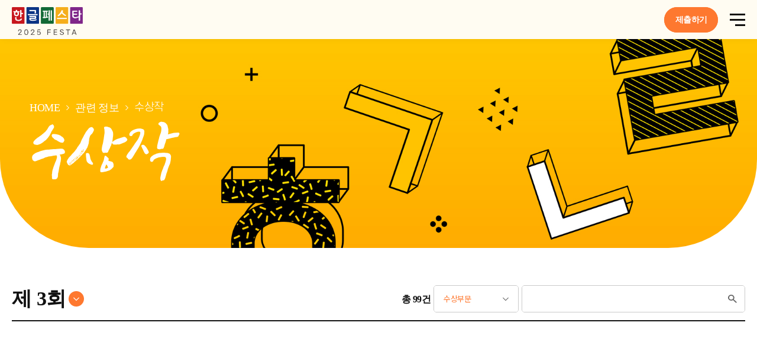

--- FILE ---
content_type: text/html; charset=UTF-8
request_url: https://www.hangeul-festa.org/festa/award.php?&reqPageNo=11
body_size: 14682
content:
<!doctype html>
<html lang="ko">
<head>


<meta http-equiv="X-UA-Compatible" content="IE=edge">
<meta charset="utf-8">
<meta name="viewport" content="width=device-width, height=device-height, initial-scale=1.0, user-scalable=no"> 
<meta name="format-detection" content="telephone=no, address=no, email=no">
<meta name="title" content="Hangeul festa">
<meta name="keywords" content="">
<meta name="description" content="한글누리연구소의 '한글 페스타'. 한글로 다양한 외국어를 표기해 보는 국제 공모전입니다.">
<meta name="url" content="https://www.hangeul-festa.org:443">
<meta name="image" content="https://www.hangeul-festa.org:443/img/og_img.png">
<!-- <meta name="image" content="http://sanggong.net/img/sns_img.png"> -->
<meta property="og:title" content="Hangeul Festa">
<meta property="og:keywords" content="한글페스타, 한글누리 한글페스타, hangeul festa">
<meta property="og:description" content="한글누리연구소의 '한글 페스타'. 한글로 다양한 외국어를 표기해 보는 국제 공모전입니다.">
<meta property="og:url" content="https://www.hangeul-festa.org:443">
<meta property="og:image" content="https://www.hangeul-festa.org:443/img/og_img.png"/>
<meta name="og:type" charset=""content="website"/>
<meta name="image:width"	content="800"/>
<meta name="image:height" content="400"/>
<link rel="canonical" href="https://www.hangeul-festa.org:443"/>


<title>Hangeul Festa</title>            
<link rel="icon" type="image/x-icon" href="/favicon.png"/>
<!-- Styles -->  
<link rel="stylesheet" href="/css/reset.css?v=1769204313">
<link rel="stylesheet" href="/css/common.css?v=1769204313">
<link rel="stylesheet" href="/css/content.css?v=1769204313">
<link rel="stylesheet" href="/css/program.css?v=1769204313">
<link rel="stylesheet" href="/css/responsive.css?v=1769204313">


<!-- scripts -->         
<script src="/js/jquery-1.12.0.min.js" type="text/javascript"></script>
<script src="/js/easing.js" type="text/javascript"></script>
<script type="text/javascript" src="/js/common.js"></script>
<script type="text/javascript" src="/js/function_jquery.js"></script>
<script type="text/javascript" src="/js/function.js"></script>
<script type="text/javascript" src="/smarteditor/js/HuskyEZCreator.js"></script>
<script type="text/javascript" src="/js/calendar_beans_v2.0.js"></script>
<!--<script type="text/javascript" src="/js/jquery.validate.min.js"></script>
<script type="text/javascript" src="/js/jquery.validate.unobtrusive.min.js"></script>
-->
<script type="text/javascript" src="/js/jquery.form.js"></script>
<script type="text/javascript" src="/js/jquery-ui.min.js"></script>
<script type="text/javascript" src="/js/swiper.min.js"></script>
<link rel="stylesheet" href="/css/swiper.css"/>
<link rel="stylesheet" href="/admin/css/font-awesome.min.css">
<link rel="stylesheet" href="https://fonts.googleapis.com/icon?family=Material+Icons">
<link rel="stylesheet" href="/css/datepicker.css"/>
<link rel="stylesheet" type="text/css" href="https://cdn.jsdelivr.net/gh/leetaewook/gmarket-sans-dynamic-subset/GmarketSans.css" />


</head>
	
<body>
	<div class="wrapper">

<div style="width:0px; height:0px; margin-top:-99999px; position:absolute;">

<script type="text/javascript">
var sessionid = "SESSIONID_newweblog";
var connectid = "CONNECTID_newweblog";
var refid	  = "REFID_newweblog";

var appname = navigator.userAgent.toLowerCase();
var os;
var osversion;
var browser;
var browsername;
var isfirst = false;

// 체크 해상도
var vn_screenx = screen.width; // 화면스크린 넓이
var vn_screeny = screen.height; // 화면스크린 높이

var resolution = vn_screenx + " * " + vn_screeny;

// 체크 타임존
var tz = new Date();
var tzStr = (tz.getTimezoneOffset()/60) * -1;

// 체크 사용언어별
var lang;

if (navigator.appName == "Netscape")
	lang = navigator.language;
else
	lang = navigator.userLanguage;

var mobileKeyWords = new Array('iPhone', 'iPod', 'iPad','BlackBerry', 'Android', 'Windows CE', 'LG', 'MOT', 'SAMSUNG', 'SonyEricsson');

// Check OS
if(appname.indexOf("iphone")>0) { os = "iPhone"; osversion="iPhone"; }
else if(appname.indexOf("ipad")>0) { os = "iPad"; osversion="iPad"; }
else if(appname.indexOf("blackberry")>0) { os = "Black Berry"; osversion="Black Berry"; }
else if(appname.indexOf("sonyericsson")>0) { os = "Sony Ericsson"; osversion="Sony Ericsson"; }
else if(appname.indexOf("mot")>0) { os = "motorola"; osversion="motorola"; }
else if(appname.indexOf("samsung")>0) { os = "SAMSUNG smartphone"; osversion="SAMSUNG smartphone"; }
else if(appname.indexOf("lg")>0) { os = "LG smartphone"; osversion="LG smartphone"; }
else if(appname.indexOf("android")>0) { os = "Android"; osversion="Android"; }
else if(appname.indexOf("windows ce")>0) { os = "Windows CE"; osversion="Windows CE"; }
else if(appname.indexOf("nt 5.0")>0) { os = "Windows 2000"; osversion = "2000"; }
else if(appname.indexOf("nt 6.1")>0) { os = "Windows 7"; osversion = "7"; }
else if(appname.indexOf("nt 6.0")>0) { os = "Windows Vista"; osversion = "VISTA"; }
else if(appname.indexOf("nt 5.1")>0) { os = "Windows XP"; osversion = "XP"; }
else if(appname.indexOf("nt 5.2")>0) { os = "Windows 2003"; osversion = "2003"; }
else if(appname.indexOf("98")>0) { os = "Windows 98"; osversion = "98"; }
else if(appname.indexOf("me")>0) { os = "Windows ME"; osversion = "ME"; }
else if(appname.indexOf("mac os")>0) { os = "Mac OS"; osversion = "Mac"; }
else if(appname.indexOf("linu")>0) { os = "LINUX"; osversion=""; }
else { os = "ETC"; osversion="-"; }

if(appname.indexOf("msie 9.0")>0) { browser="MSIE 9.0"; browsername="Internet Explorer"; }
else if(appname.indexOf("msie 8.0")>0) { browser="MSIE 8.0"; browsername="Internet Explorer"; }
else if(appname.indexOf("msie 7.0")>0) { browser="MSIE 7.0"; browsername="Internet Explorer"; }
else if(appname.indexOf("msie 6.0")>0) { browser="MSIE 6.0"; browsername="Internet Explorer"; }
else if(appname.indexOf("msie 5.5")>0) { browser="MSIE 5.5"; browsername="Internet Explorer"; }
else if(appname.indexOf("msie 5.0")>0) { browser="MSIE 5.0"; browsername="Internet Explorer"; }
else if(appname.indexOf("msie")>0) { browser="MSIE"; browsername="Internet Explorer"; }
else if(appname.indexOf("opera")>0) {browser = "OPERA"; browsername="Opera";}
else if(appname.indexOf("firefox")>0) { browser="FIREFOX"; browsername="Firefox"; }
else if(appname.indexOf("safari")>0) { browser="SAFARI"; browsername="Safari"; }
else if(appname.indexOf("chrome")>0) { browser="CHROME"; browsername="Chrome"; }
else if(appname.indexOf("gecko")>0) { browser="GECKO"; browsername=navigator.appName;}
else { browser = "ETC"; browsername=navigator.platform; }

var url = document.URL
var urls = url.split("?");
var urlhost = urls[0];
var urlquery = urls.length>1 ? urls[1] : "";
//alert(typeof("parent.document"));

var pref = "";//document==null ? "" : parent.document.referrer;
var ref = document.referrer;
var refs, refhost="", refquery="";

try{ pref = parent.document.referrer;}catch(_e){ try{ pref = top.document.referrer; }catch(_e){ pref = ""} }

if(pref != ref)
{
	ref = pref;
}

// 모바일 처리
if(url.indexOf("ref_val=") > -1) {
	ref = url.substring(url.indexOf("ref_val=")+8);
	url = url.substring(0, url.indexOf("ref_val=")-1);	
}

if(ref==url && url.indexOf("applicationDirect=on")== -1)
{
	ref = "";	
}
else
{

	if(url.indexOf("applicationDirect=on") > -1) {
		ref = url;
	}

	refs = ref.split("?");
	refhost = refs[0];
	refquery = refs.length>1 ? refs[1] : "";
}

// 유입경로별 인서트 로직추가
var cururl = url;
var cururl2 = "";

if(cururl.indexOf("http://www.") > -1) {
	cururl2 = cururl.substring(11, cururl.substring(11).indexOf("/") + 11);
} else if(cururl.indexOf("http://") > -1) {
	cururl2 = cururl.substring(7, cururl.substring(7).indexOf("/") + 7);
} else if(cururl.indexOf("https://www") > -1) {
	cururl2 = cururl.substring(12, cururl.substring(12).indexOf("/") + 12);
} else if(cururl.indexOf("https://") > -1) {
	cururl2 = cururl.substring(8, cururl.substring(8).indexOf("/") + 8);
}

var refurl = ref;
var refurl2 = "";

if(refurl.indexOf("http://www.") > -1) {
	refurl2 = refurl.substring(11, refurl.substring(11).indexOf("/") + 11);
} else if(refurl.indexOf("http://") > -1) {
	refurl2 = refurl.substring(7, refurl.substring(7).indexOf("/") + 7);
} else if(refurl.indexOf("https://www") > -1) {
	refurl2 = refurl.substring(12, refurl.substring(12).indexOf("/") + 12);
} else if(refurl.indexOf("https://") > -1) {
	refurl2 = refurl.substring(8, refurl.substring(8).indexOf("/") + 8);
}
// 유입경로별 인서트 로직추가 끝

var expire         = new Date();
var sessionid_val  = getCookie(sessionid);
var connectid_val  = getCookie(connectid);
var refid_val	   = getCookie(refid);
//var curdate        = new Date(expire.getMilliseconds() );
var curdate        = new Date();

expire.setTime(curdate.getTime() + 1000 * 3600 * 24 * 365);

if(sessionid_val=="")
{
	setCookie(sessionid, ""+curdate.getTime(), expire);
	sessionid_val = ""+curdate.getTime();
}

if(connectid_val == "")
{
	connectid_val = ""+curdate.getTime();
	setCookie(connectid,connectid_val,null);
	isfirst = true;
}

// 유입경로별 인서트 로직추가
if(refid_val == "") {
	if(refurl2 == "") {
		refid_val = "BOOKMARK";
	} else {
		refid_val = refurl2;
	}
	setCookie(refid,refid_val,null);
}

if( (refurl2 != "" && cururl2 != refurl2) && (refurl2 != refid_val) ) {
	
	connectid_val = ""+curdate.getTime();
	setCookie(connectid,connectid_val,null);
	setCookie(refid,refurl2,null);

	isfirst = true;
}
// 유입경로별 인서트 로직추가 끝	

// 이미지 링크할 때는 절대 경로로 합니다. HOST명까지 적어 주어야 합니다.
var img = "/include/weblogProcess.php?cururl="+cururl2+"&isfirst="+isfirst+"&sessionid="+sessionid_val+"&connectid="+connectid_val+"&os="+escape(os)+"&osversion="+escape(osversion)+"&browser="+escape(browser)+"&browsername="+escape(browsername)+"&ref="+encodeURIComponent((ref))+"&url="+escape((url))+"&resolution="+resolution+"&lang="+lang+"&tzone="+tzStr;

document.write("<img src='"+img+"' border=0 width=0 height=0>");


// COOKIE 설정
function getCookie(name)
{
	var nameOfCookie = name + "=";
	var x = 0;
	while (x <= document.cookie.length)
	{
		var y = (x+nameOfCookie.length);
		if (document.cookie.substring (x, y) == nameOfCookie)
		{
			if ((endOfCookie = document.cookie.indexOf (";", y)) == -1)
				endOfCookie = document.cookie.length;
			return unescape (document.cookie.substring(y, endOfCookie));
		}
		x = document.cookie.indexOf (" ", x) + 1;
		if (x == 0)
			break;
	}
	return "";
}

function setCookie (name, value, expires)
{
	if(expires==null) document.cookie = name + "=" + escape (value) + "; path=/";
	else document.cookie = name + "=" + escape (value) + "; path=/; expires=" + expires.toGMTString();
}
</script>
</div>
<!-- 유입경로 수집영역 - 삭제하지 말것!!!! 코딩 작업시 포함할것 -->
<!-- 페이지 수집영역 -->



<div id="header">
	<div class="head_area">
		<div class="size">
			<div class="logo_area">
				<h1>
					<a href="/">
						<img src="/img/logo_main2.png" width="251px">
					</a>
				</h1>
			</div>
			<div class="gnb_list pc">
				<ul class="depth1 clear">
																<li>
							<a href="/festa/">한글 페스타</a>
							<ul class="depth2">
																								<li>
									<a href="/festa/">응모 방법 안내</a>
								</li>
																								<li>
									<a href="/festa/normal.php">일반 분야 안내</a>
								</li>
																								<li>
									<a href="/festa/challenge.php">누리한글 도전 분야 안내</a>
								</li>
																								<li>
									<a href="/board/view.php?bname=data1&no=205">참조할 정보</a>
								</li>
															</ul>
						</li>
																					<li>
							<a href="/board/?bname=notice">관련 정보</a>
							<ul class="depth2">
																								<li>
									<a href="/board/?bname=notice">공지사항</a>
								</li>
																								<li>
									<a href="/festa/award.php">수상작</a>
								</li>
																								<li>
									<a href="/board/?bname=data2">자료실</a>
								</li>
																								<li>
									<a href="/board/?bname=faq">자주 묻는 질문</a>
								</li>
															</ul>
						</li>
																					<li>
							<a href="javascript:;">관련사이트</a>
							<ul class="depth2">
																									<li>
										<a href="http://www.hangeulnuri.or.kr" target="_blank">재단법인 한글누리</a>
									</li>	
																									<li>
										<a href="https://hangeul.or.kr" target="_blank">한글학회</a>
									</li>	
																									<li>
										<a href="https://www.youtube.com/@HangeulFesta" target="_blank">한글 페스타 유튜브 채널</a>
									</li>	
															</ul>
						</li>
																													</ul>
			</div>
			<div class="util_area pc">
				<ul class="clear">
					<li class="box">
						 <a href="#" onclick="submitEntry(event)">제출하기</a>
					</li>
					<li class="box">
						<a href="/en/">ENG</a>
					</li>
					<!--<li onclick="langOpen(this)" class="box">
						 <a href="javascript:;" class="unfill diff1">KOR</a>
						 <ul class="lang_list">
							<li>
								<a href="/">Korean</a>
							</li>
							<li>
								<a href="/en/">English</a>
							</li>
						 </ul>
					</li>-->
				</ul>
			</div>
			<div class="util_area taAll">
				<ul class="clear">
					<li class="box">
                              <a href="#" onclick="submitEntry(event)">제출하기</a>
					</li>
					<li onclick="moMenu('open')" class="mo_menu">
						<a href="javascript:;">
							<img src="/img/ico_menu_blk.svg" width="26px">
						</a>
					</li>
				</ul>
			</div>
		</div>
	</div>
	<div class="gnb_bg ct_zero">메뉴 배경처리</div>
</div>
<div class="popBg ct_zero">팝업배경</div>
<div id="moGnb">
	<div class="cont_area">
		<a href="javascript:;" class="clsBtn ct_zero" onclick="moMenu('close')">닫기버튼</a>
		<div class="logo_wrap">
			<img src="/img/logo_main2.png" width="210px">
		</div>
		<div class="util_list">
			<ul class="clear">
				<li class="box">
                         <a href="#" onclick="submitEntry(event)">제출하기</a>
				</li>
				<!-- <li onclick="langOpen(this)" class="box"> -->
				<li class="box">
					<a href="/en" class="unfill diff1">Eng</a>
					<!-- <ul class="lang_list">
						<li>
							<a href="/">Korean</a>
						</li>
						<li>
							<a href="/en/">English</a>
						</li> 
					</ul>-->
				</li>
			</ul>
		</div>
		<div class="gnb_list">
			<ul class="mo_depth1 clear">
													<li>
						<a href="javascript:;">한글 페스타</a>
						<ul class="mo_depth2">
																					<li>
								<a href="/festa/">응모 방법 안내</a>
							</li>
																					<li>
								<a href="/festa/normal.php">일반 분야 안내</a>
							</li>
																					<li>
								<a href="/festa/challenge.php">누리한글 도전 분야 안내</a>
							</li>
																					<li>
								<a href="/board/view.php?bname=data1&no=205">참조할 정보</a>
							</li>
													</ul>
					</li>
																	<li>
						<a href="javascript:;">관련 정보</a>
						<ul class="mo_depth2">
																					<li>
								<a href="/board/?bname=notice">공지사항</a>
							</li>
																					<li>
								<a href="/festa/award.php">수상작</a>
							</li>
																					<li>
								<a href="/board/?bname=data2">자료실</a>
							</li>
																					<li>
								<a href="/board/?bname=faq">자주 묻는 질문</a>
							</li>
													</ul>
					</li>
																	<li>
						<a href="javascript:;">관련사이트</a>
						<ul class="mo_depth2">
																						<li>
									<a href="http://www.hangeulnuri.or.kr" target="_blank">재단법인 한글누리</a>
								</li>	
																						<li>
									<a href="https://hangeul.or.kr" target="_blank">한글학회</a>
								</li>	
																						<li>
									<a href="https://www.youtube.com/@HangeulFesta" target="_blank">한글 페스타 유튜브 채널</a>
								</li>	
													</ul>
					</li>
																							</ul>
		</div>
	</div>
</div>
<script>
function submitEntry(event) {
    // 현재 UTC 날짜와 시간 가져오기
    var currentDate = new Date();
    var currentUTCDate = new Date(currentDate.toUTCString());

    // 마감 설정 (UTC 기준, 2024년 8월 16일 00시)
    var deadline = new Date(Date.UTC(2025, 7, 16, 0, 0, 0)); // 8월은 7로 표현 (0부터 시작)

    // 현재 시간이 마감 시간 이후인지 확인
    if (currentUTCDate >= deadline) {
        alert('한글 페스타 응모가 마감되었습니다');
        event.preventDefault(); 
    } else {
        window.location.href = '/receipt/';
    }
}
</script>
<script>
function awardTurn(_this){
    if(!$(_this).hasClass('on')){
        $(_this).addClass('on')
        $('#sub.cpny_aw .turn_list .sort').slideDown();
    }else{
        $(_this).removeClass('on')
        $('#sub.cpny_aw .turn_list .sort').slideUp();
    }
}
function popOpen(){
    $('body').css('overflow', 'hidden');
    $('.popBg').show();
    $('#awPop.popup').show();
    
}
function popClose(){
	$("#_movieViewifr").prop('href', '');
    $('body').css('overflow', 'auto');
    $('.popup').hide();
    $('.popBg').hide();
}

$(function(){
	$("#award").change(function(){
		$("#searchForm").submit();
	});

//	$(".movieView").click(function(){
//		popOpen();
//
//		var link = $(this).data('mvlink');
//		$("#_movieViewifr").prop('href', `javascript:openWindowPop('${link}', 'youtube')`);
//
//		$("#awPop .video_thumb").css({
//			"background-image" : "url("+$(this).data('thumbnail')+")"
//		});
//		
//		$("#p_award").text($(this).data('award'));
//		$("#p_name").text($(this).data('ename')+' / '+$(this).data('kname'));
//		$("#p_country").text($(this).data('country'));
//	});
});
</script>
		<div id="sub" class="cpny cpny_aw">

<input type="hidden" name="" id="svImg" value="/img/sub_vs1.jpg">
<input type="hidden" name="" id="svImg_mo" value="/img/sub_vs_mo1.jpg">
<div class="sub_visual bg_cv" style="background-image:url(/img/sub_vs1.jpg);">
	<div class="size">
		<div class="visual_txt">
			<div class="tb">
				<div class="tbc">
					<div class="navi">
						<ul class="clear">
							<li class="sCore">
								<a href="/">HOME</a>
							</li>
							<li class="sCore">
								<a href="/board/?bname=notice">관련 정보</a>
							</li>
															<li class="pic sCore light">
									<a href="/festa/award.php">수상작</a>
								</li>
													</ul>
					</div>
					<h2 class="Mak">수상작</h2>
				</div>
			</div>
		</div>
	</div>
</div>
<script>
	$(function(){
		// 비주얼 이미지 삽입(반응형)
		var responsiveSize = $(window).innerWidth();
		var status1 = responsiveSize <= 768 ? true : false;
		var pcImage = $(this).find('#svImg').val();
		var moImage = $(this).find('#svImg_mo').val();
		if(status1){
			$('.sub_visual').css('background-image', `url("${moImage}")`)                
		}else if(!status1){
			$('.sub_visual').css('background-image', `url("${pcImage}")`)                
		}
		//  반응형 조정 시
		$(window).resize(function(){
			responsiveSize = $(window).innerWidth();
			status1 = responsiveSize <= 768 ? true : false;
			if(status1){
				$('.sub_visual').css('background-image', `url("${moImage}")`)                
			}else if(!status1){
				$('.sub_visual').css('background-image', `url("${pcImage}")`)                
			}
		})
	})
</script>
		<div class="section section1">
			<div class="size">
				<div class="inner">
					<div class="tit_area">
						<div class="turn_list">
							<ul>
								<li>
									<a href="javascript:;" onclick="awardTurn(this)">
										제 3회
										<p class="ct_zero">버튼</p>
									</a>
									<ul class="sort">
										<li>
											<a href="./award.php?no=42">제 3 회</a>
										</li>
										<li>
											<a href="./award.php?no=41">제 2 회</a>
										</li>
										<li>
											<a href="./award.php?no=37">제 1 회</a>
										</li>
									</ul>
								</li>
							</ul>
						</div>
						<div class="sSearch1">
							<p class="search_total">총 99건</p>
							<form method="get" name="searchForm" id="searchForm" action="award.php">
								<input type="hidden" name="searchflag" value="1">
								<input type="hidden" name="no" value="42">
								<div class="ipt_wrap clear">
									<div class="ipt_box srchSelect sel1">
										<select id="award" name="award" class="dSelect" title="수상부문 선택">
											<option value="">수상부문</option>
											
											<option value="2">1등상(누리한글 도전 분야)</option>
											
											<option value="3">1등상(일반 분야)</option>
											
											<option value="5">2등상</option>
											
											<option value="6">3등상</option>
											
											<option value="7">4등상</option>
											
											<option value="8">5등상</option>
											</select>
										<script>$("#award").val('');</script>
									</div>
									<!--<div class="ipt_box srchSelect sel2">
										<select id="stype" name="stype" class="dSelect" title="검색분류 선택">
											<option value="all" >전체</option>
											<option value="title" >제목</option>
											<option value="contents" >내용</option>
										</select>
									</div>
									-->
									<div class="ipt_box searchWord">
										<input type="text" id="sval" name="sval" value="" title="검색어 입력" onKeypress="">
										<input type="button" id="" value="검색" title="검색" onclick="goSearch();">
									</div>
								</div>
							</form>
						</div>								
					</div>
				</div>
			</div>
		</div>
		<div class="section section2">
			<div class="size">
				<div class="inner">
					<div class="gallery bsc bsc1">
						<ul class="clear">
								<li>
								
							
									<a href="javascript:openWindowPop('https://youtu.be/op_A5sTgVts?si=su_g4EsdBDTlHxIC')" class="movieView" data-award="5등상" data-ename="Laura de la Portilla Fernandez" data-kname="라우라 데 라 뽀르티야 페르난데스" data-country="쿠바" data-mvlink="https://youtu.be/op_A5sTgVts?si=su_g4EsdBDTlHxIC" data-thumbnail="https://img.youtube.com/vi/op_A5sTgVts/mqdefault.jpg" style="cursor:pointer">
									
										<div class="img_box bg_cv" style="background-image:url('https://img.youtube.com/vi/op_A5sTgVts/mqdefault.jpg');">
										
											<img src="/img/main_bsc1.jpg">
										</div>
										<div class="txt_box">
											<div class="box1">
												<p class="p1">제 3회</p>
												<p class="p2">5등상 <span>(쿠바)</span></p>
											</div>
											<div class="box2">
												<p class="name_en">Laura de la Portilla Fernandez / 라우라 데 라 뽀르티야 페르난데스</p>
												<!-- <p class="name_kr">라우라 데 라 뽀르티야 페르난데스</p> -->
											</div>
										</div>
									</a>
								</li>
								<li>
								
							
									<a href="javascript:openWindowPop('https://youtu.be/lAZRPt2GhZk?si=RcTSozk0HYd-yOkX')" class="movieView" data-award="5등상" data-ename="Abdulkadir Thabit Massa" data-kname="압둘카디르 타비트 마사" data-country="탄자니아" data-mvlink="https://youtu.be/lAZRPt2GhZk?si=RcTSozk0HYd-yOkX" data-thumbnail="https://img.youtube.com/vi/lAZRPt2GhZk/mqdefault.jpg" style="cursor:pointer">
									
										<div class="img_box bg_cv" style="background-image:url('https://img.youtube.com/vi/lAZRPt2GhZk/mqdefault.jpg');">
										
											<img src="/img/main_bsc1.jpg">
										</div>
										<div class="txt_box">
											<div class="box1">
												<p class="p1">제 3회</p>
												<p class="p2">5등상 <span>(탄자니아)</span></p>
											</div>
											<div class="box2">
												<p class="name_en">Abdulkadir Thabit Massa / 압둘카디르 타비트 마사</p>
												<!-- <p class="name_kr">압둘카디르 타비트 마사</p> -->
											</div>
										</div>
									</a>
								</li>
								<li>
								
							
									<a href="javascript:openWindowPop('https://www.youtube.com/channel/UCfEBIaS7hALzTdjKYh_tkjA')" class="movieView" data-award="5등상" data-ename="Michelle Elizabeth Paxi Paredes" data-kname="미셸 엘리사벳 팍시 빠레데스" data-country="볼리비아" data-mvlink="https://www.youtube.com/channel/UCfEBIaS7hALzTdjKYh_tkjA" data-thumbnail="" style="cursor:pointer">
									
										<div class="img_box bg_cv" style="background-image:url('');">
										
											<img src="/img/main_bsc1.jpg">
										</div>
										<div class="txt_box">
											<div class="box1">
												<p class="p1">제 3회</p>
												<p class="p2">5등상 <span>(볼리비아)</span></p>
											</div>
											<div class="box2">
												<p class="name_en">Michelle Elizabeth Paxi Paredes / 미셸 엘리사벳 팍시 빠레데스</p>
												<!-- <p class="name_kr">미셸 엘리사벳 팍시 빠레데스</p> -->
											</div>
										</div>
									</a>
								</li>
								<li>
								
							
									<a href="javascript:openWindowPop('https://youtu.be/FDgTfGy0oh8 ')" class="movieView" data-award="5등상" data-ename="TRÂN NGUYỄN PHƯƠNG LINH " data-kname="쩐 응웬 프엉 린 " data-country="베트남" data-mvlink="https://youtu.be/FDgTfGy0oh8 " data-thumbnail="https://img.youtube.com/vi/FDgTfGy0oh8/mqdefault.jpg" style="cursor:pointer">
									
										<div class="img_box bg_cv" style="background-image:url('https://img.youtube.com/vi/FDgTfGy0oh8/mqdefault.jpg');">
										
											<img src="/img/main_bsc1.jpg">
										</div>
										<div class="txt_box">
											<div class="box1">
												<p class="p1">제 3회</p>
												<p class="p2">5등상 <span>(베트남)</span></p>
											</div>
											<div class="box2">
												<p class="name_en">TRÂN NGUYỄN PHƯƠNG LINH  / 쩐 응웬 프엉 린 </p>
												<!-- <p class="name_kr">쩐 응웬 프엉 린 </p> -->
											</div>
										</div>
									</a>
								</li>
								<li>
								
							
									<a href="javascript:openWindowPop('https://youtu.be/UIxQNy8bXxw?si=fFCFZN5L3M4OfBls')" class="movieView" data-award="5등상" data-ename="Kanojia Ritika Bablu " data-kname="리티카 카노지아" data-country="인도" data-mvlink="https://youtu.be/UIxQNy8bXxw?si=fFCFZN5L3M4OfBls" data-thumbnail="https://img.youtube.com/vi/UIxQNy8bXxw/mqdefault.jpg" style="cursor:pointer">
									
										<div class="img_box bg_cv" style="background-image:url('https://img.youtube.com/vi/UIxQNy8bXxw/mqdefault.jpg');">
										
											<img src="/img/main_bsc1.jpg">
										</div>
										<div class="txt_box">
											<div class="box1">
												<p class="p1">제 3회</p>
												<p class="p2">5등상 <span>(인도)</span></p>
											</div>
											<div class="box2">
												<p class="name_en">Kanojia Ritika Bablu  / 리티카 카노지아</p>
												<!-- <p class="name_kr">리티카 카노지아</p> -->
											</div>
										</div>
									</a>
								</li>
								<li>
								
							
									<a href="javascript:openWindowPop('https://www.youtube.com/watch?v=NCDCjlPldF8')" class="movieView" data-award="5등상" data-ename="Pittnauer Hajna" data-kname="핕너우앨 허이너" data-country="헝가리" data-mvlink="https://www.youtube.com/watch?v=NCDCjlPldF8" data-thumbnail="https://img.youtube.com/vi/NCDCjlPldF8/mqdefault.jpg" style="cursor:pointer">
									
										<div class="img_box bg_cv" style="background-image:url('https://img.youtube.com/vi/NCDCjlPldF8/mqdefault.jpg');">
										
											<img src="/img/main_bsc1.jpg">
										</div>
										<div class="txt_box">
											<div class="box1">
												<p class="p1">제 3회</p>
												<p class="p2">5등상 <span>(헝가리)</span></p>
											</div>
											<div class="box2">
												<p class="name_en">Pittnauer Hajna / 핕너우앨 허이너</p>
												<!-- <p class="name_kr">핕너우앨 허이너</p> -->
											</div>
										</div>
									</a>
								</li>
								<li>
								
							
									<a href="javascript:openWindowPop('https://youtu.be/JSA5Nt489C4')" class="movieView" data-award="5등상" data-ename="Borjon Arriola Michelle" data-kname="보르존 아리올라 미셸" data-country="멕시코" data-mvlink="https://youtu.be/JSA5Nt489C4" data-thumbnail="https://img.youtube.com/vi/JSA5Nt489C4/mqdefault.jpg" style="cursor:pointer">
									
										<div class="img_box bg_cv" style="background-image:url('https://img.youtube.com/vi/JSA5Nt489C4/mqdefault.jpg');">
										
											<img src="/img/main_bsc1.jpg">
										</div>
										<div class="txt_box">
											<div class="box1">
												<p class="p1">제 3회</p>
												<p class="p2">5등상 <span>(멕시코)</span></p>
											</div>
											<div class="box2">
												<p class="name_en">Borjon Arriola Michelle / 보르존 아리올라 미셸</p>
												<!-- <p class="name_kr">보르존 아리올라 미셸</p> -->
											</div>
										</div>
									</a>
								</li>
								<li>
								
							
									<a href="javascript:openWindowPop('https://youtu.be/hsWzBqslErw?si=hmxazZaSCSNYp4Q-')" class="movieView" data-award="5등상" data-ename="Yvonne Jocelyn Cortés Martínez" data-kname="이본 조셀린 코르테스 마르티네스" data-country="멕시코" data-mvlink="https://youtu.be/hsWzBqslErw?si=hmxazZaSCSNYp4Q-" data-thumbnail="https://img.youtube.com/vi/hsWzBqslErw/mqdefault.jpg" style="cursor:pointer">
									
										<div class="img_box bg_cv" style="background-image:url('https://img.youtube.com/vi/hsWzBqslErw/mqdefault.jpg');">
										
											<img src="/img/main_bsc1.jpg">
										</div>
										<div class="txt_box">
											<div class="box1">
												<p class="p1">제 3회</p>
												<p class="p2">5등상 <span>(멕시코)</span></p>
											</div>
											<div class="box2">
												<p class="name_en">Yvonne Jocelyn Cortés Martínez / 이본 조셀린 코르테스 마르티네스</p>
												<!-- <p class="name_kr">이본 조셀린 코르테스 마르티네스</p> -->
											</div>
										</div>
									</a>
								</li>
								<li>
								
							
									<a href="javascript:openWindowPop('https://www.youtube.com/watch?v=RZkB_5qOd_Y')" class="movieView" data-award="5등상" data-ename="FARA JIHAN" data-kname="파라 지한" data-country="인도네시아" data-mvlink="https://www.youtube.com/watch?v=RZkB_5qOd_Y" data-thumbnail="https://img.youtube.com/vi/RZkB_5qOd_Y/mqdefault.jpg" style="cursor:pointer">
									
										<div class="img_box bg_cv" style="background-image:url('https://img.youtube.com/vi/RZkB_5qOd_Y/mqdefault.jpg');">
										
											<img src="/img/main_bsc1.jpg">
										</div>
										<div class="txt_box">
											<div class="box1">
												<p class="p1">제 3회</p>
												<p class="p2">5등상 <span>(인도네시아)</span></p>
											</div>
											<div class="box2">
												<p class="name_en">FARA JIHAN / 파라 지한</p>
												<!-- <p class="name_kr">파라 지한</p> -->
											</div>
										</div>
									</a>
								</li>
						</ul>
					</div>    

					<div class="pagenate clear">
						<ul class='paging'><li><a href='award.php?&reqPageNo=1' class='board first'><span class='material-icons'>first_page</span></a></li> <li><a href='award.php?&reqPageNo=10' class='board prev'><span class='material-icons'>arrow_back_ios</span></a></li> <li><a href='javascript:;' class='current'>11</a></li></ul>					</div>
				</div>
			</div>
		</div>
	</div> 
	<!--sub 끝 -->

	<div class="popBg ct_zero">팝업배경</div>
	<div id="awPop" class="popup">
		<div class="tb">
			<div class="tbc">
				<div class="cont_area">
					<a href="javascript:;" class="clsBtn ct_zero" onclick="popClose()">닫기버튼</a>
					<a id="_movieViewifr" >
						<div class="video_thumb img_box bg_cv" style="background-image:url('')">
							<img src="/img/main_bsc1.jpg">
							<span class="ct_zero">비디오 재생 버튼</span>
						</div>
						<div class="txt_box">
							<p id="p_award" class="p1 award"></p>
							<p id="p_name" class="p2 name"></p>
							<p id="p_country" class="p3 country"></p>
						</div>
					</a>
					
				</div>
			</div>
		</div>
	</div>
	

<div id="footer">
	<div class="size">
        <div class="inner">
            <div class="logo_area">
                <h1 class="logo">
                    <a href="/">
                        <img src="/img/logo_main2.png" width="200px">
                    </a>
                </h1>
            </div>
            <div class="cont_area">
                <div class="le_cont">
                    <div class="txt_hd clear">
                        <p>재단법인 한글누리</p>
                        <a href="http://www.hangeulnuri.or.kr" target="_blank">
                            <div class="box">
                                <img src="/img/ft_support1.svg" width="155px">
                            </div>
                        </a>
                    </div>
                    <div class="txt_bd">
                        <p><!--대표자 : 손연호, 김주원<i class="line ct_zero">선</i><b>T.</b><a href="tel:02-123-4567" class="loc">02-123-4567</a> <i class="line ct_zero">선</i>--><b>E-mail : </b>&nbsp; <!--<a href="mailto:hgnuri01@gmail.com">hgnuri01@gmail.com</a>,--> <a href="mailto:1009festa@gmail.com">1009festa@gmail.com</a></p>
                        <p>(07238) 서울특별시 영등포구 국회대로 76길 22, 한국기계산업진흥회 신관 7층<i class="inb"></i> (재)한글누리</p>
                        <p><a href="javascript:;" onclick="popOpen('#policy1Pop')" class="url">개인정보처리방침</a>  &nbsp; <a href="javascript:;" onclick="popOpen('#policy2Pop')" class="url">공모전 이용 약관</a></p>
						<p class="copy">COPYRIGHT (C)2023 HANGEUL NURI FOUNDATION. ALL RIGHTS RESERVED</p>
                    </div>
                </div>
                <div class="ri_cont">
                    <p>후원</p>
                    <div class="support_list">
                        <ul class="clear">
                            <li>
                                <a href="https://hangeul.or.kr" target="_blank">
                                    <div class="box">
                                        <img src="/img/ft_support2.png" width="155px">
                                    </div>
                                </a>
                            </li>
                            <li>
                                <a href="javascript:;">
                                    <div class="box">
                                        <img src="/img/ft_support3.png" width="157px">
                                    </div>
                                </a>
                            </li>
                            <!-- <li>
                                <a href="javascript:alert('링크필요')">
                                    <div class="box">
                                        <img src="/img/ft_support4.png" width="157px">
                                    </div>
                                </a>
                            </li> -->
                        </ul>
                    </div>
                </div>
            </div>
        </div>
    </div>
</div>
<div class="popBg ct_zero">팝업배경</div>
<div id="policy1Pop" class="agree_pop popup">
	<div class="tb">
		<div class="tbc">
			<div class="cont_area">
                <a href="javascript:;" class="clsBtn ct_zero" onclick="popClose2('#policy1Pop')">닫기버튼</a>
                <div class="tit_wrap">
                    <h2>개인정보처리방침</h2>
                </div>
                <div class="txt_box">
                    <div class="agree_txt Notos">
     <p> 재단법인 한글누리(이하 ‘한글누리’라 합니다)은 정보주체의 자유와 권리 보호를 위해 「개인정보보호법」, 「정보통신망 이용촉진 및 정보보호 등에 관한 법률」 등 관계 법령이 정한 바를 준수하여, 적법하게 개인정보를 처리하고 안전하게 관리하고 있습니다. 이에 「개인정보 보호법」 제30조에 따라 정보주체에게 개인정보 처리에 관한 절차 및 기준을 안내하고, 이와 관련한 고충을 신속하고 원활하게 처리할 수 있도록 하기 위하여 다음과 같이 개인정보 처리방침을 수립∙공개합니다.</p>
     
     <h4>제1조(개인정보의 처리 항목, 목적 및 보유기간) </h4>
     <dl class="num_list">
          <dt>한글누리는 다음의 목적을 위하여 다음의 개인정보 항목을 처리하고 있습니다. 처리하고 있는 개인정보는 다음의 목적 이외의 용도로는 이용되지 않으며, 이용 목적이 변경되는 경우에는 개인정보 보호법 제18조에 따라 별도의 동의를 받는 등 필요한 조치를 이행할 예정입니다. </dt>
          <dd class="table_form">
               <table>
                    <colgroup>
                         <col width="10%">
                         <col width="30%">
                         <col width="30%">
                         <col width="30%">
                    </colgroup>
                    <thead>
                         <tr>
                              <th>구분</th>
                              <th>항목</th>
                              <th>목적</th>
                              <th>보유기간</th>
                         </tr>
                    </thead>
                    <tbody>
                         <tr>
                              <td>필수</td>
                              <td>이름(여권의 이름, 한글로 쓴 이름), 출신국가, 모국어, 한국어를 배운 기간과 방법, 공모전 참가를 위해 전달한 유튜브 및 SNS 계정 </td>
                              <td rowspan="2">공모전 참가자 본인확인, 한국어 학습 관련 통계 작성, 심사 및 수상자 상품 지급</td>
                              <td rowspan="2">참가자의 경우 공모전 종료일로부터 6개월, 
                                   수상자의 경우 상품 지급일로부터 5년</td>
                         </tr>
                         <tr>
                              <td>선택</td>
                              <td>전화번호(연락처), 주소</td>
                         </tr>
                         <tr>
                              <td colspan="4">
                                   * 공모전 수상자의 개인정보는 상품 등 재화 공급에 관한 기록에 해당하므로 대한민국의 관계 법령에 따라 5년간 개인정보를 보유합니다.
                                   <br>
                                   * 한글누리는 관련법령의 규정에 의해 일정기간 보유해야 할 필요가 있을 경우에는 해당 기간 동안 별도로 개인정보를 보유합니다.
                              </td>
                         </tr>
                    </tbody>
               </table>
          </dd>

          <dt>개인정보 수집방법</dt>
          <dd>홈페이지(공모전 참가 접수 등)를 통해 이용자가 직접 입력하는 정보를 수집합니다. </dd>
     </dl>
     
     <h4>제2조(개인정보의 제3자 제공)</h4>
     <p>한글누리는 정보주체의 개인정보를 제1조(개인정보의 처리 목적)에서 명시한 범위 내에서만 처리하며, 정보주체의 동의, 법률의 특별한 규정 등 「개인정보 보호법」 제17조 및 제18조에 해당하는 경우에만 개인정보를 제3자에게 제공하고 그 이외에는 정보주체의 개인정보를 제3자에게 제공하지 않습니다.</p>

     <h4>제3조(정보주체의 권리․의무 및 행사방법) </h4>
     <ol class="num_list">
          <li>정보주체는 한글누리에 대해 언제든지 다음 각 호의 개인정보 보호 관련 권리를 행사할 수 있습니다. 
               <ol class="subnum_list">
                    <li>개인정보 열람요구</li>
                    <li>오류 등이 있을 경우 정정 요구</li>
                    <li>삭제요구</li>
                    <li>처리정지 요구</li>
               </ol>
          </li>
          <li>
               제1항에 따른 권리 행사는 한글누리에 대해 서면, 전화, 전자우편, 모사전송(FAX) 등을 통하여 하실 수 있으며 한글누리는 이에 대해 지체 없이 조치하겠습니다.
          </li>
          <li>정보주체가 개인정보의 오류 등에 대한 정정 또는 삭제를 요구한 경우에는 한글누리는 정정 또는 삭제를 완료할 때까지 당해 개인정보를 이용하거나 제공하지 않습니다.</li>
          <li>제1항에 따른 권리 행사는 개인정보 처리 방법에 관한 고시 별지 또는 당사가 안내하는 양식을 이용하여 개인정보처리자에게 제출하셔야 합니다. 또한 정보주체의 법정대리인 등 대리인을 통하여 권리행사를 하실 수 있으며, 이 경우 위임장을 제출하셔야 합니다.</li>
          <li>정보주체는 개인정보 보호법 등 관계법령을 위반하여 한글누리가 처리하고 있는 정보주체 본인이나 타인의 개인정보 및 사생활을 침해하여서는 아니 됩니다.</li>
     </ol>
     
     <h4>제4조 (개인정보 자동 수집 장치의 설치/운영 및 거부에 관한 사항)</h4>
     <ol class="num_list">
          <li>쿠키 등 사용 목적 
               <ol class="dotline_list">
                    <li>쿠키란 한글누리의 웹사이트를 운영하는데 이용되는 서버가 이용자의 브라우저에 보내는 아주 작은 텍스트 파일로서 이용자의 컴퓨터 하드디스크에 저장됩니다. 이후 이용자가 웹 사이트에 방문할 경우 웹 사이트 서버는 이용자의 하드 디스크에 저장되어 있는 쿠키의 내용을 읽어 이용자의 환경설정을 유지하고 맞춤화된 서비스를 제공하기 위해 이용됩니다. </li>
               </ol>
          </li>
          <li>쿠키의 설치/운영 및 거부 
               <ol class="dotline_list">
                    <li>이용자는 쿠키 설치에 대한 선택권을 가지고 있습니다. 따라서 이용자는 웹브라우저에서 옵션을 설정함으로써 모든 쿠키를 허용하거나, 쿠키가 저장될 때마다 확인을 거치거나, 아니면 모든 쿠키의 저장을 거부할 수도 있습니다. 다만, 쿠키의 저장을 거부할 경우에는 일부 서비스는 이용에 어려움이 있을 수 있습니다.</li>
                    <li>쿠키 설치 허용 여부를 지정하는 방법(Chrome의 경우)은 다음과 같습니다.</li>
               </ol>
               ▶ 설정 -> 개인정보 및 보안 -> 쿠키 및 기타 사이트 데이터 -> 타사 쿠키 차단
          </li>
     </ol>
     
     <h4>제5조(개인정보의 파기) </h4>
     <p>회사는 다음의 개인정보 항목을 처리하고 있습니다. </p>
     <ol class="num_list">
          <li>한글누리는 개인정보 보유기간의 경과, 처리목적 달성 등 개인정보가 불필요하게 되었을 때에는 지체 없이 해당 개인정보를 파기합니다.</li>
          <li>정보주체로부터 동의 받은 개인정보 보유기간이 경과하거나 처리목적이 달성되었음에도 불구하고 다른 법령에 따라 개인정보를 계속 보존하여야 하는 경우에는, 해당 개인정보를 별도의 데이터베이스(DB)로 옮기거나 보관장소를 달리하여 보존합니다.</li>
          <li>개인정보 파기의 절차 및 방법은 다음과 같습니다.
               <ol class="subnum_list">
                    <li>파기절차 <br>
                         한글누리는 파기 사유가 발생한 개인정보를 선정하고, 한글누리의 개인정보 보호책임자의 승인을 받아 개인정보를 파기합니다. </li>
                    <li>파기방법 <br>
                         한글누리는 전자적 파일 형태로 기록․저장된 개인정보는 기록을 재생할 수 없도록 파기하며, 종이 문서에 기록․저장된 개인정보는 분쇄기로 분쇄하거나 소각하여 파기합니다.</li>
               </ol>
          </li>
     </ol>
  
     <h4>제6조(개인정보의 안전성 확보조치)</h4>
     <p>한글누리는 개인정보의 안전성 확보를 위해 다음과 같은 조치를 취하고 있습니다. </p>
     <ol class="num_list">
          <li>관리적 조치 : 내부관리계획 수립․시행, 정기적 직원 교육 등
               <ol class="subnum_list">
                    <li>내부관리계획의 수립 및 시행
                         <ol class="dotline_list">
                              <li>한글누리는 개인정보의 안전한 처리를 위하여 내부관리계획을 수립하고 시행하고 있습니다.</li>
                              <li>한글누리는 개인정보보호조치의 이행사항 및 준수여부를 확인하여 문제 발견 시 즉시 시정 조치하도록 하고 있습니다.</li>
                         </ol>
                    </li>
                    <li>처리 직원의 최소화 및 교육
                         <ol class="dotline_list">
                              <li>개인정보를 취급하는 직원을 지정하고 담당자에 한정시켜 최소화 하여 개인정보를 관리하는 대책을 시행하고 있습니다.</li>
                         </ol>
                    </li>
               </ol>
          </li>
          <li>기술적 조치 : 개인정보처리시스템 등의 접근권한 관리, 접근통제시스템 설치, 고유식별정보 등의 암호화, 보안프로그램 설치
               <ol class="subnum_list">
                    <li>접근통제장치의 설치 및 운영
                         <ol class="dotline_list">
                              <li>한글누리는 침입차단시스템을 이용하여 외부로부터 무단 접근을 통제하고 있으며, 보안성을 확보하기 위하여 가능한 모든 기술적 장치를 갖추려 노력하고 있습니다.</li>
                         </ol>
                    </li>
                    <li>개인정보의 암호화
                         <ol class="dotline_list">
                              <li>이용자의 비밀번호는 암호화 되어 저장 및 관리되고 있으며 개인정보 전송 데이터는 암호화 등의 별도의 보안기능을 사용하고 있습니다.</li>
                         </ol>
                    </li>
                    <li>해킹 등에 대비한 기술적 대책
                         <ol class="dotline_list">
                              <li>한글누리는 해킹이나 컴퓨터 바이러스 등에 의한 개인정보 유출 및 훼손을 막기 위하여 보안프로그램을 설치하고 주기적인 갱신/점검을 하며 외부로부터 접근이 통제된 구역에 시스템을 설치하고 기술적/물리적으로 감시 및 차단하고 있습니다.</li>
                         </ol>
                    </li>
               </ol>
          </li>
          <li>물리적 조치 : 전산실, 자료보관실 등의 접근통제
               <ol class="dotline_list">
                    <li>전산실 및 자료 보관실 등을 특별 보호구역으로 설정하여 출입을 통제하고 있습니다.</li>
               </ol>
          </li>
     </ol>

     <h4>제7조(개인정보 보호책임자 및 담당부서 안내)</h4>
     <p>한글누리는 이용자의 개인정보를 보호하고 개인정보와 관련한 불만을 처리하기 위하여 아래와 같이 관련 부서 및 개인정보보호책임자를 지정하고 있습니다.</p>
     <ol class="dotline_list">
          <li>개인정보보호 책임자(담당부서) : 고성익 수석연구원</li>
          <li>전화 : 02-782-0997</li>
          <li>이메일 : 1009festa@gmail.com</li>
     </ol>
     <p>이용자는 한글누리의 서비스를 이용하시며 발생하는 모든 개인정보보호 관련 민원을 개인정보보호책임자 혹은 담당부서로 신고하실 수 있습니다. 한글누리는 이용자들의 신고사항에 대해 신속하게 충분한 답변을 드릴 것입니다.</p>
     
     <h4>제8조(의견수렴 및 권익침해 구제방법)</h4>
     <ol class="num_list">
          <li>한글누리는 이용자의 의견을 소중하게 생각하며, 이용자는 한글누리로부터 의견에 대한 성실한 답변을 받을 권리가 있습니다. 제9조에 기재된 개인정보보호 책임자에게 전화 또는 이메일로 연락 부탁드립니다. </li>
          <li>
               기타 개인정보침해에 대한 신고나 상담이 필요하신 경우에는 아래 기관에 문의하시기 바랍니다. 아래 기관은 한글누리와는 별개의 기관으로서 한글누리의 자체적인 개인정보 불만처리, 피해구제 결과에 만족하지 못하시거나 보다 자세한 도움이 필요하시면 문의하여 주시기 바랍니다.
               <ul class="dotline_list">
                    <li>개인정보분쟁조정위원회 : www.kopico.go.kr / 1833-6972</li>
                    <li>개인정보침해신고센터 : privacy.kisa.or.kr / 국번없이 118</li>
                    <li>대검찰청 사이버범죄수사과 : www.spo.go.kr / 국번없이 1301</li>
                    <li>경찰청 사이버안전국 : cyberbureau.police.go.kr / 국번없이 182</li>
               </ul>
          </li>
     </ol>
     
     <h4>제9조(개인정보처리방침 변경)</h4>

     <ol class="num_list">
          <li>이 개인정보처리방침은 2023. 06. 01. 부터 적용됩니다.</li>
     </ol>
</div>
                </div>
			</div>
		</div>
	</div>
</div>
<div id="policy2Pop" class="agree_pop popup">
	<div class="tb">
		<div class="tbc">
			<div class="cont_area">
                <a href="javascript:;" class="clsBtn ct_zero" onclick="popClose2('#policy2Pop')">닫기버튼</a>
                <div class="tit_wrap">
                    <h2>공모전 이용 약관</h2>
                </div>
                <div class="txt_box">
                    <div class="agree_txt">
     <h4>1. 응모자 본인은 공모전에 참여함에 있어 제출 작품은 순수 본인의 창작물로 저작권을 소유하고 있으며, 제출된 신청서의 모든 내용 및 문서는 사실임을 확인합니다.</h4>

     <h4>2. 접수 마감일 이후에 작품을 수정하거나 변경할 수 없습니다.</h4>

     <h4>3. 다음에 해당하는 경우에는 심사에서 제외되며, 수상 후에 확인될 경우에는 실격으로 처리되고 상금과 상장 등은 환수되거나 취소됩니다.</h4>
     <ol class="subnum_list">
          <li>국내외 다른 공모전에서 수상한 경우</li>
          <li>응모자의 작품이 공공질서, 미풍양속에 저해되는 경우</li>
          <li>공모요강에 명시된 응모작의 기준에 적합하지 않은 경우</li>
          <li>이미지, 음악, 영상, 폰트 등 일체의 저작물에 대한 타인의 지식재산권 및 초상권 등 권리를 침해한 작품인 경우</li>
     </ol>
     
     <h4>4. 출품작에 대한 저작권(저작인격권, 저작재산권)은 출품자에게 있습니다.</h4>

     <h4>5. (저작재산권 자유이용 허락) 출품자는 수상 시 재단이 공모전의 취지와 목적을 달성할 수 있도록 필요한 한도 내에서 수상작에 대한 저작재산권의 자유이용 허락에 동의합니다.</h4>
     <p>□ 이용기간·이용목적 및 방법
          <ol class="dotline_list">
               <li>70년 간 공익적‧비영리 목적의 복제‧배포‧재편집‧가공을 통한 교육용, 자료용, 홍보용 등으로 활용(수상작의 저작재산권 일체의 활용)
                    <ol class="subnum_list">
                         <li>재단이 재단 홈페이지 게재, 교육, 사업 운영, 전시, 출판, 언론 및 온라인, SNS활용‧홍보, 캠페인, 교육자료 등에 수상작 활용(이 경우 수상작을 있는 그대로 이용하는 것 이외에 다소의 재편집‧가공을 포함)</li>
                         <li>재단이 수상작을 민간, 타 기관‧단체에 대한 활용지원‧배포(이 경우 변경없이 수상작을 있는 그대로 이용, 배포)</li>
                    </ol>
               </li>
               <li>수상자는 수상작 배포 시 우리 재단의 로고 및 출처를 표기하고, 저작자명, 공모전명을 기재하는 것에 동의합니다.</li>
          </ol>
     </p>

     <h4>6. (2차적저작물작성권 이용허락 동의) 재단은 수상자로부터 별도의 허락을 받아 수상자의 내용 또는 명예를 심각하게 훼손하거나 저작물의 본질적인 부분을 변경하는 것이 아닌 범위 내에서 변경 이용할 수 있습니다.</h4>

     <h4>7. 모든 출품작은 재단이 수상작으로 선정·사용·배포 시 법적인 문제가 없어야 하며, 저작권 관련 문제가 발생할 경우 일체의 법적·도의적 책임은 수상자에게 있습니다.</h4>

     <h4>8. (저작재산권의 양도) 재단이 위에서 밝힌 이용허락을 받은 내용 외에 추후 수상작의 저작재산권에 대한 취득이 필요할 경우 필요한 범위 내에서 합당한 보상을 전제로 저작재산권을 타 기관에 비해 우선적으로 양수할 수 있습니다. 이 때, 양도 여부, 범위 및 그 대가에 대해서는 저작권자(수상자)와 재단은 별도 협의를 통해 정합니다.</h4>

     <h4>9. (초상권) </h4>
     <ol class="subnum_list">
          <li>응모작에 응모자 본인이 등장하는 경우 재단의 초상권 사용에 동의하는 것으로 간주하며, 본인 이외의 제3자가 출연하는 경우에는 제3자에게 초상권 사용에 대한 동의를 받아야 합니다.</li>
          <li>응모작이 제3자의 초상권 등을 침해하여서는 안되며, 추후 초상권 관련하여 법적 문제가 발생할 시 응모자 본인에게 책임이 있습니다.</li>
     </ol>

     <h4>10. 접수된 작품의 세부 심사과정은 공개하지 않으며, 참여 작품 수와 작품의 품질 등의 사유로 수상인원, 상금 등이 변경되거나 시상하지 않을 수 있습니다. 상금에 대한 제세공과금은 수상자가 부담합니다.(상금 지급 시 제세공과금을 제외하여 제공함.)</h4>

     <h4>11. 개인이 단독으로 응모하거나 2인 이상(팀)이 공동으로 응모할 수 있으나 1인이 응모 가능한 응모작의 총수는 1개입니다.</h4>
     <p>- 공동 출품의 경우 1인이 대표로 등록하여 응모합니다. 수상 시 상장은 팀명으로, 상금수령은 대표응모자로 합니다.(공동 수상 시 상장은 팀별 1개수여, 상금 배분은 출품자간의 사항으로 재단의 관여와 책임 없음.)</p>

     <h4>12. 제출하는 모든 서류 및 제출물은 반환되지 않아도 이의를 제기하지 않습니다.(문서의 보존기간은 재단의 규정에 따름)</h4>
     <ol class="dotline_list">
          <li>입상하지 않은 응모작과 응모자에 관한 정보는 공모전 종료 후 6개월 동안 보존한 후 전부 삭제처리를 합니다.</li>
          <li>입상한 응모작과 응모자에 관한 정보는 대한민국의 소득세법 관련 규정에 따라 시상 후 5년 동안 보존한 후 삭제처리를 합니다.</li>
     </ol>

     <h4>13. 수상자는 수상작 발표일 이후 진행되는 행정 처리 사항에 성실하게 협조해야 하며, 기재된 연락처가 불분명하여 연락이 되지 않거나 기한 내에 제출하지 않을 경우 수상에서 제외합니다.</h4>

     <h4>14. 열리지 않는 파일 확장자, 양식 미준수 등으로 발생한 문제에 대한 책임은 출품자 본인에게 있습니다.</h4>

     <h4>15. 진행과정에서 일부 일정 등의 변동이 있을 수 있습니다.</h4>

     <h4>16. 기타 공모전 관련 사항은 재단 내부 지침을 따릅니다.</h4>

     <h4>공모전 출품자는 위 약관 내용에 동의하는 경우에만 공모전에 참가할 수 있으며 본 약관 미동의 시, 본 공모전에 응모할 수 없습니다.</h4>
</div>
                </div>
			</div>
		</div>
	</div>
</div>

</div>
</body>
</html>

--- FILE ---
content_type: text/css
request_url: https://www.hangeul-festa.org/css/reset.css?v=1769204313
body_size: 1143
content:
@charset "utf-8";
/* CSS Document */
@import url('https://fonts.googleapis.com/earlyaccess/notosanskr.css');
.Notos{font-family: 'Noto Sans KR';}
* {
	text-size-adjust:none;
	-webkit-text-size-adjust:none;
	-moz-text-size-adjust:none;
	-o-text-size-adjust:none;
}

html, body{
	height:100%;
	font-size-adjust:none; 
	-webkit-font-size-adjust:none;
	-o-font-size-adjust:none;
	-moz-font-size-adjust:none;
}
html{font-size: 62.5%;} /*기본폰트 10px*/
body,th,td,input,select,textarea,button {
      font-size:1.6rem;
      line-height:1.6;
      letter-spacing:-0.5px;
      word-spacing:-0.5px;
      /* font-family: 'Noto Sans KR', sans-serif;  */
      font-family: 'S-CoreDream-4Regular';
      color:#020617;
     word-break:keep-all; word-wrap:break-word;
}

::-webkit-input-placeholder {
   color:#bcbcbc;
}
:-moz-placeholder {
   color:#bcbcbc;
}
::-moz-placeholder{
   color:#bcbcbc;
}
:-ms-input-placeholder {
   color:#bcbcbc;
}

caption {
	display:none;
}

body, div, 
dl, dt, dd, ul, ol, li, 
h1, h2, h3, h4, h5, h6, 
pre, code, form, fieldset, legend, textarea, p, blockquote,
th, td, input, select, textarea, button,
header, nav, menu, section, article {
 margin:0;
 padding:0
}
fieldset, img {
 border:0 none
}
dl, ul, ol, menu, li {
 list-style:none; 
 vertical-align: middle
}
blockquote, q {
 quotes: none
}
blockquote:before, blockquote:after,q:before, q:after {
 content:''; content:none;
}
input, textarea {
 padding:0 5px;
}
input:-webkit-autofill {
   -webkit-box-shadow: 0 0 0 1000px white inset; /* 크롭입력배경색제거 */
}
input, select, textarea, button {
 vertical-align:middle;
}
input[type='text'],input[type='password'],input[type='submit'],input[type='search'] {
 -webkit-appearance:none; 
}
input[type='text']::placeholder,input[type='password']::placeholder,input[type='submit']::placeholder,input[type='search']::placeholder {
 font-size: 14px;
 color: #a7a7a7;
}
button,input[type='button'],input[type='submit'],input[type='reset'],input[type='file'] {
 -webkit-appearance:none; 
 border-radius:0;
border:none;
}
input[type='button'] {
 -webkit-appearance:none;
  border: 0;
}
input[type='search']:-webkit-search-cancel-button {
 -webkit-appearance:none
}
input[type='radio'], input[type='checkbox'] {
 border:none;
}
button {
 border:none;
 background-color:transparent;
 cursor:pointer;
}

a, a:link, a:visited, a:hover, a:active {
 color:inherit; 
 text-decoration: none;
}
address,caption,cite,code,dfn,em,var {
 font-style:normal;
 font-weight:normal
}
table {
 width:100%; 
 border-collapse: collapse;
}
img { 
 vertical-align:middle; 
}
legend, caption{display:none;}

--- FILE ---
content_type: text/css
request_url: https://www.hangeul-festa.org/css/common.css?v=1769204313
body_size: 7269
content:
@charset "utf-8";

/* CSS Document */ 
/* ==================================================
	웹 폰트
================================================== */
@import url('https://fonts.googleapis.com/css?family=Roboto+Condensed:400,700');
/* 에스코어 드림 폰트 */
@import url('https://webfontworld.github.io/SCoreDream/SCoreDream.css');
/* gmarket sans 폰트*/
/* @import url('https://fastly.jsdelivr.net/gh/projectnoonnu/noonfonts_two@1.0/Makgeolli.woff'); */
.gmarket {font-family: 'Gmarket Sans';}
/* 포천 막걸리체 폰트 */
/* @import url('https://webfontworld.github.io/pochoen/PochoenMakgeolli.css'); */
@font-face {
    font-family: 'Makgeolli';
    src: url('https://fastly.jsdelivr.net/gh/projectnoonnu/noonfonts_two@1.0/Makgeolli.woff') format('woff');
    font-weight: normal;
    font-style: normal;
}
.Mak{font-family: 'Makgeolli', sans-serif;}
/* 에스코어드림 폰트 */
@font-face {
	font-family: 'S-CoreDream-3Light';
	src: url('https://fastly.jsdelivr.net/gh/projectnoonnu/noonfonts_six@1.2/S-CoreDream-3Light.woff') format('woff');
	font-weight: 300;
	font-style: normal;
}
@font-face {
	font-family: 'S-CoreDream-5Medium';
	src: url('https://fastly.jsdelivr.net/gh/projectnoonnu/noonfonts_six@1.2/S-CoreDream-5Medium.woff') format('woff');
	font-weight: 500;
	font-style: normal;
}
@font-face {
	font-family: 'S-CoreDream-8Heavy';
	src: url('https://fastly.jsdelivr.net/gh/projectnoonnu/noonfonts_six@1.2/S-CoreDream-8Heavy.woff') format('woff');
	font-weight: 800;
	font-style: normal;
}
.sCore.light {
	font-family: 'S-CoreDream-3Light';
	font-weight: 300;
}
.sCore.mid {
	font-family: 'S-CoreDream-5Medium';
	font-weight: 500;
}
.sCore.bold {
	font-family: 'S-CoreDream-8Heavy';
	font-weight: 800;
}
/* noto sans kr */
@import url('https://fonts.googleapis.com/css2?family=Noto+Sans+KR:wght@100..900&display=swap');
.noto {font-family: "Noto Sans KR", sans-serif;}

/* ==================================================
	공통레이아웃
================================================== */
#header, #footer {width:100%;}
#main, #sub{padding:90px 0 170px;}
.size {width:100%; max-width:1360px; padding:0 40px; box-sizing:border-box; height:auto; margin:0 auto;}
.inner  {width:100%; box-sizing:border-box; transition:none;}
.wrapper {max-width:2560px; width:100%; position:relative; overflow:hidden; margin:0 auto; min-height:600px; }
/* ==================================================
	header
================================================== */
#header{position:fixed; top:0; left:0; z-index:500; background:#fff; box-shadow: 1px 1px 9px 0px rgba(0, 0, 0, 0.05);}
#header > .head_area{background:#fffcf2;}
/* #header > .head_area.gnb_hov{background:#fffcf2;} */
#header > .head_area > .size{display:flex; justify-content:space-between; align-items:center;}
#header > .head_area .logo_area > h1 > a{display:block;}
#header > .head_area .depth1 > li{float:left; position:relative;}
#header > .head_area .depth1 > li > a{display:block; padding:0 40px; box-sizing:border-box; line-height:90px; font-size:2rem; font-family: 'S-CoreDream-6Bold'; font-weight:600;}
#header > .head_area .depth2{display:none; padding-top:30px; width:100%; position:absolute; top:100%; left:0;}
#header > .head_area .depth2 > li > a{display:block; line-height:40px; text-align:center; font-size:1.6rem; transition:none;}
#header > .head_area .depth2 > li > a:hover{font-weight:700; color:#fe782f;}
#header > .head_area .util_area > ul > li{float:left; margin-left:5px; position:relative;}
#header > .head_area .util_area > ul > li:first-child{margin-left:0;}
#header > .head_area .util_area > ul > li.box > a{display:block; padding:0 20px; box-sizing:border-box; width:111px; height:43px; line-height:43px; border-radius:21.5px; text-align:center; font-size:1.4rem; font-weight:600; color:#fff; background:#fe782f; position:relative; transition:all .2s ease; -ms-transition:all .2s ease; -moz-transition:all .2s ease; -webkit-transition:all .2s ease;}
#header > .head_area .util_area > ul > li.box > a:hover{background-color:#fff; color:#fe782f;}
#header > .head_area .util_area > ul > li.box > a:before{display:block; content:''; width:100%; height:100%; border:1px solid #fe782f; border-radius:inherit; background:transparent; box-sizing:border-box; position:absolute; top:0; left:0; z-index: 5; transition:none;}
#header > .head_area .util_area > ul > li.box > a.unfill{background:#fff; color:#fe782f;}
#header > .head_area .util_area > ul > li.box > a.diff1{text-align:left; background-image:url('/img/arr1_btm_org.svg'); background-size:9px; background-position:right 20px top 52%; background-repeat:no-repeat;}
#header > .head_area .util_area > ul > li.box > a.diff1{transition:none;}
#header > .head_area .util_area > ul > li.box.on > a.diff1{border-radius:21.5px 21.5px 0 0; background-image:url('/img/arr1_top_org.svg');}
#header > .head_area .util_area > ul > li.mo_menu > a{display:block; padding:11px; font-size:0;}
#header > .head_area .util_area .lang_list{display:none; width:100%; padding:12px 0; box-sizing:border-box; border:1px solid #fe782f; border-top:none; border-radius:0 0 21.5px 21.5px; position:absolute; top:100%; left:0; z-index:10; background:#fff;}
#header > .head_area .util_area .lang_list > li a{display:block; padding:0 20px; line-height:20px; font-size:1.4rem; font-weight:500; transition:none;}
#header > .head_area .util_area .lang_list > li a:hover{color:#fe782f;}
#header > .gnb_bg{display:none;width:100%; height:278px; border-top:1px solid #ffd6c0; box-sizing:border-box; background:#fff;}
/* mo gnb */
#moGnb{width:100%; height:100%; position:fixed; top:0; left:200%; z-index: 520;}
#moGnb .cont_area{width:83%; height:100%; border-radius:150px 0 0 0; padding:100px 50px; box-sizing:border-box; background:#fff; position:absolute; top:0; right:0;}
#moGnb .cont_area > .clsBtn{width:55px; height:55px; background-color:#333; background-image:url('/img/ico_x_wht.svg'); background-size:18px; background-position:left 53% top 48%; background-repeat:no-repeat; border-radius:0 0 0 20px; position:absolute; top:0; right:0; z-index:10;}
#moGnb .cont_area > .logo_wrap{font-size:0; text-align:center;}
#moGnb .cont_area > .util_list{margin-top:38px;}
#moGnb .cont_area > .util_list > ul{font-size:0; text-align:center;}
#moGnb .cont_area > .util_list > ul > li.box{display:inline-block; margin-left:5px; position:relative; width:48%; max-width:148px;}
#moGnb .cont_area > .util_list > ul > li.box:first-child{margin-left:0;}
#moGnb .cont_area > .util_list > ul > li.box > a{display:block; padding:0 20px; box-sizing:border-box; width:100%; height:43px; line-height:43px; border-radius:21.5px; text-align:center; font-size:1.4rem; font-weight:600; color:#fff; background:#fe782f; position:relative; transition:all .2s ease; -ms-transition:all .2s ease; -moz-transition:all .2s ease; -webkit-transition:all .2s ease;}
#moGnb .cont_area > .util_list > ul > li.box > a:before{display:block; content:''; width:100%; height:100%; border:1px solid #fe782f; border-radius:inherit; background:transparent; box-sizing:border-box; position:absolute; top:0; left:0; z-index: 5; transition:none;}
#moGnb .cont_area > .util_list > ul > li.box > a.unfill{background:#fff; color:#fe782f;}
#moGnb .cont_area > .util_list > ul > li.box > a.diff1{text-align:center; /*background-image:url('/img/arr1_btm_org.svg'); background-size:9px; background-position:right 20px top 52%; background-repeat:no-repeat;*/}
#moGnb .cont_area > .util_list > ul > li.box > a.diff1{transition:none;}
#moGnb .cont_area > .util_list > ul > li.box.on > a.diff1{border-radius:21.5px 21.5px 0 0; background-image:url('/img/arr1_top_org.svg');}
#moGnb .cont_area > .util_list .lang_list{display:none; width:100%; padding:12px 0; box-sizing:border-box; border:1px solid #fe782f; border-top:none; border-radius:0 0 21.5px 21.5px; position:absolute; top:100%; left:0; z-index:10; background:#fff;}
#moGnb .cont_area > .util_list .lang_list > li a{display:block; padding:0 20px; line-height:20px; font-size:1.4rem; font-weight:500; transition:none;}
#moGnb .cont_area > .gnb_list{margin-top:20px;}
#moGnb .cont_area > .gnb_list .mo_depth1 > li{border-bottom:1px solid #fe782f;}
#moGnb .cont_area > .gnb_list .mo_depth1 > li:first-child{border-top:1px solid #fe782f;}
#moGnb .cont_area > .gnb_list .mo_depth1 > li > a{display:block; height:85px; line-height:85px; font-size:2.6rem; font-weight:600; color:#020617; padding:0 10px; background-image:url('/img/arr2_btm_blk.svg'); background-size:20px 12px; background-position:right 10px top 50%; background-repeat:no-repeat; transition:none;}
#moGnb .cont_area > .gnb_list .mo_depth1 > li > a.on{background-image:url('/img/arr2_top_blk.svg');}
#moGnb .cont_area > .gnb_list .mo_depth2{display:none; margin-top:-17px; padding-left:40px; padding-bottom:37px; box-sizing:border-box;}
#moGnb .cont_area > .gnb_list .mo_depth2 > li > a{display:block; line-height:44px; font-size:2rem; color:#020617;}
/* ==================================================
	footer
================================================== */
#footer{background-color:#2c1f18; position:relative;}
#footer:before{display:block; content:''; clear:both; width:100%; height:240px; background-image:url('/img/ft_bg4.png'); background-size:2560px auto; background-position:top center; background-repeat:no-repeat; position:absolute; bottom:100%; left:0; z-index:10;}
#sub ~ #footer:before{height:171px; background-image:url('/img/ft_bg3.png');}
#footer .inner{padding:20px 0 80px;}
#footer .logo_area{height:83px; font-size:0;}
#footer .logo_area > .logo{display:inline-block;}
#footer .logo_area > .logo > a{display:block;}
#footer .cont_area{display:flex; justify-content:space-between;}
#footer .cont_area > .le_cont > .txt_hd{display:flex; align-items:center; justify-content:left;}
#footer .cont_area > .le_cont > .txt_hd > p{line-height:1; font-size:2rem; font-weight:700; color:#aaa39f;}
#footer .cont_area > .le_cont > .txt_hd > a{display:block; margin-left:10px; width:142px; height:46px; line-height:46px; border-radius:5px; text-align:center; background:#fff;}
#footer .cont_area > .le_cont > .txt_hd > a img{width:90%;}
#footer .cont_area > .le_cont > .txt_bd{margin-top:16px;}
#footer .cont_area > .le_cont > .txt_bd > p{font-size:1.4rem; line-height:2.1; color:#aaa39f;}
#footer .cont_area > .le_cont > .txt_bd > p > i.line{display:inline-block; margin:0 7px 7px; vertical-align:bottom; width:1px; height:14px; background:#aaa39f;}
#footer .cont_area > .le_cont > .txt_bd > p > b{font-weight:800;}
#footer .cont_area > .le_cont > .txt_bd > p > a.url{display:inline-block; border-bottom:1px solid #aaa39f; font-weight:700;} 
#footer .cont_area > .le_cont > .txt_bd > p > a.loc{}
#footer .cont_area > .le_cont > .txt_bd > p.copy{margin-top:20px; font-size:1.2rem;}
#footer .cont_area > .ri_cont > p{font-size:1.4rem; font-weight:700; color:#aaa39f; line-height:1;}
#footer .cont_area > .ri_cont > .support_list{margin-top:12px;}
#footer .cont_area > .ri_cont > .support_list li{float:left; margin-left:7px;}
#footer .cont_area > .ri_cont > .support_list li:first-child{margin-left:0;}
#footer .cont_area > .ri_cont > .support_list li a{display:block;}
#footer .cont_area > .ri_cont > .support_list .box{width:176px; height:58px; line-height:58px; border-radius:5px; text-align:center; background:#fff;}
/* ==================================================
	Sub Visual
================================================== */
#sub .sub_visual{height:353px; border-radius:0 0 150px 150px;}
#sub .sub_visual > .size{height:inherit}
#sub .sub_visual > .size > .visual_txt{height:inherit}
#sub .sub_visual .navi > ul > li{float:left; margin-left:26px; position:relative;}
#sub .sub_visual .navi > ul > li:first-child{margin-left:0;}
#sub .sub_visual .navi > ul > li:before{display:block; content:''; clear:both; width:5px; height:8px; margin-top:-4px; position:absolute; left:-15px; top:50%; background-image:url('/img/arr2_ri_wht.svg'); background-size:cover; background-repeat:no-repeat; background-position:center;}
#sub .sub_visual .navi > ul > li:first-child:before{display:none;}
#sub .sub_visual .navi > ul > li > a{display:block; color:#fff; font-size:1.8rem; line-height:1;}
#sub .sub_visual h2{font-size:12rem; font-weight:300; color:#fff; line-height:1;}
/* ==================================================
	Common Style
================================================== */
.sBtn_box > .sBtn1{display:block; margin:0 auto; width:260px; height:82px; line-height:82px; border-radius:41px; text-align:center; font-size:2rem; font-weight:600; color:#fff; background:#fe782f; position:relative; transition:all .2s ease; -ms-transition:all .2s ease; -moz-transition:all .2s ease; -webkit-transition:all .2s ease;}
.sBtn_box > .sBtn1:before{display:block; content:''; clear:both; width:100%; height:inherit; border-radius:inherit; box-sizing:border-box; border:2px solid #fe782f; position:absolute; top:0; left:0; z-index:5;}
.sBtn_box > .sBtn1:hover{background:#fff; color:#fe782f;}

/* select */
.slt_box select{font-size:1.3rem; padding:0 16px; box-sizing:border-box; color:#fe782f; -webkit-appearance:none; -moz-appearance:none; appearance:none; background-image:url('/img/arr2_btm_gry.svg'); background-position:right 16px top 50%; background-repeat:no-repeat; background-size:10px 7px; cursor:pointer;}
.slt_box select:focus{background-image:url('/img/arr2_top_gry.svg');}
.slt_box select > option{color:#111;}

/* 유튜브 동영상 */
.video{position:relative; padding-bottom:56.25%; height:0; border-radius:20px;}
.video iframe{position:absolute; top:0; left:0; width:100%; height:100%;}

/* 검색 스타일 */
.sSearch1{display:flex; align-items:center;}
.sSearch1 > form{display:flex; justify-content:space-between; align-items:center;}
.sSearch1 .search_total{font-size:1.6rem; font-weight:700; color:#111; white-space:nowrap;}
.sSearch1 .ipt_wrap{display:flex; align-items:center;}
.sSearch1 .ipt_box{margin-left:5px; float:left; height:44px; border:1px solid #cacaca; border-radius:5px; overflow:hidden;}
.sSearch1 .ipt_box:first-child{margin-left:0;}
.sSearch1 .ipt_box input, .sSearch1 .ipt_box select {display:block; border:none; height:100%; min-width:42px; font-family: 'Noto Sans KR', sans-serif; background-color:#fff;}
.sSearch1 .ipt_box input{outline:none;}
.sSearch1 .ipt_box.srchSelect select{font-size:1.3rem; padding:0 16px; box-sizing:border-box; color:#fe782f; -webkit-appearance:none; -moz-appearance:none; appearance:none; background-image:url('/img/arr2_btm_gry.svg'); background-position:right 16px top 50%; background-repeat:no-repeat; background-size:10px 7px; cursor:pointer; background-color:#fff;}
.sSearch1 .ipt_box.srchSelect select:focus{background-image:url('/img/arr2_top_gry.svg');}
.sSearch1 .ipt_box.srchSelect select > option{color:#111;}
.sSearch1 .ipt_box.srchSelect.sel1{width:142px;}
.sSearch1 .ipt_box.srchSelect.sel2{width:102px;}
.sSearch1 .ipt_box.searchWord{display:block;position:relative;}
.sSearch1 .ipt_box.searchWord input[type="button"]{font-size:0; text-indent:-9999px; background-color:transparent; background-image:url('/img/ico_search_gry.svg'); background-size:15px; background-repeat:no-repeat; background-position:center; border:none; position:absolute; top:0; right:0;}
.sSearch1 .ipt_box.searchWord input[type="text"]{font-size:1.3rem; font-weight:400; color:#111; padding:0 15px; box-sizing:border-box;}
.sSearch1 .ipt_box.searchWord{width:376px;}

/* 갤러리 스타일 */
.gallery.bsc1 > ul{width:101.56%; margin-left:-1.56%; margin-top:-40px;}
.gallery.bsc1 > ul > li{float:left; width:31.77%; margin-left:1.56%; margin-top:40px;}
.gallery.bsc1 .img_box{border-radius:20px;}
.gallery.bsc1 .txt_box{display:flex; flex-direction:column; align-items:center; justify-content:space-between; margin-top:20px;}
.gallery.bsc1 .txt_box > .box1, .gallery.bsc1 .txt_box > .box2{width:100%;}
.gallery.bsc1 .txt_box > .box1 p{line-height:1;}
.gallery.bsc1 .txt_box > .box1 p.p1{font-size:1.4rem; font-weight:700; color:#111;}
.gallery.bsc1 .txt_box > .box1 p.p2{font-size:2rem; font-weight:700; color:#fe782f; margin-top:2px; overflow:hidden; text-overflow:ellipsis; display:-webkit-box; -webkit-line-clamp:1; -webkit-box-orient:vertical; word-break:break-all; word-wrap:break-word;}
.gallery.bsc1 .txt_box > .box1 p.p2 > span{font-size:1.4rem; font-weight:700; color:#111;}
.gallery.bsc1 .txt_box > .box2 p{font-weight:600; color:#111; overflow:hidden; text-overflow:ellipsis; display:-webkit-box; -webkit-line-clamp:1; -webkit-box-orient:vertical; word-break:break-all; word-wrap:break-word;}

.gallery.bsc2 > ul{width:101.56%; margin-left:-1.56%; margin-top:-1.56%;}
.gallery.bsc2 > ul > li{float:left; width:31.77%; margin-left:1.56%; margin-top:1.56%;}
.gallery.bsc2 > ul > li > a{display:block; padding:0; border-radius:20px; position:relative;}
.gallery.bsc2 > ul > li > a .hov_box{opacity:0; display:flex; flex-direction:column; justify-content:center; width:100%; height:100%; position:absolute; top:0; left:0; z-index:5; background-color:rgba(255, 255, 255, 0.85); transition:all .2s ease;}
.gallery.bsc2 > ul > li > a:hover .hov_box{opacity:1;}
.gallery.bsc2 > ul > li > a .hov_box > .title{line-height:5rem; text-align:center; font-size:2rem; font-weight:700; color:#111;}
.gallery.bsc2 > ul > li > a .hov_box > .title > span{display:inline-block; font-size:5rem; vertical-align:bottom;}
.gallery.bsc2 > ul > li > a .hov_box > .srch_ico{margin-top:20px; font-size:0; text-align:center;}
.gallery.bsc2 > ul > li > a .hov_box > .srch_ico > span{display:inline-block; width:90px; height:90px; border-radius:45px; background-color:#f9b329; background-image:url('/img/ico_search_wht.svg'); background-size:25px; background-position:center; background-repeat:no-repeat;}
/* ==================================================
	skip
================================================== */


a.skip{display:block;position:absolute;top:-1px;z-index:999;width:0;height:0;overflow:hidden;text-align:center}
a.skip:active,a.skip:focus{z-index:999;width:100%;height:auto;padding:5px;background:#FFF}

a:hover{transition:all .4s ease; -webkit-transition:all .4s ease; -ms-transition:all .4s ease; -moz-transition:all .4s ease; -o-transition:all .4s ease;}



input[type=button] {cursor:pointer !important;}
.bt{cursor:pointer !important;}


/* inptu / select / textarea */
input[type='text'],input[type='password'], input[type='tel'], input[type='email'], input[type='number'], input[type='url'], select {border:1px solid #cccccc; height:100%; vertical-align: middle; padding:0; width:100%; box-sizing:border-box;}
textarea{border:1px solid #cccccc; }
input[readonly], input[readonly="readonly"], input:read-only {background:#fafafa;}

/* 셀렉트박스 */
.select{display:inline-block;  position:relative; height:40px; width:100%; vertical-align: middle;}
.select select{display: block; cursor: pointer;  max-width:100%;  -moz-appearance:none; /* Firefox */   -webkit-appearance:none; /* Safari and Chrome */  appearance:none;}
select::-ms-expand { display:none; } 
.select select:not([multiple]){padding-right:; right:5px;}
.select:not(.is-multiple):not(.is-loading)::after{border: 2px solid #333; border-radius: 2px; border-right: 0; border-top: 0; content: ' '; display: block; height: 6px; margin-top: -6px; pointer-events: none; position: absolute; top: 50%; transform: rotate(-45deg); transform-origin: center; width: 6px; right:10px; z-index: 4;}

/* 체크박스 */
/* .check_box { position:relative;}
.check_box input[type="checkbox"]{display:inline-block; position:absolute; left:-9999px; opacity:0; visibility:hidden; width:1px; height:1px; filter:alpha(opacity=0); -ms-filter:alpha(opacity=0); overflow:hidden; }
.check_box label {display:inline-block; padding-left:30px; color:#333; cursor:pointer; position:relative; line-height:24px;}
.check_box label:before  {position:absolute; left:0; top:50%; width:24px; height:24px; box-sizing:border-box; margin-top:-12px; border:1px solid #cccccc; line-height:20px; text-align:center; clear:both; content:''; display:block;}
.check_box input[type="checkbox"]:checked + label:before {content:'\2714'; font-size:18px; font-weight: 500;} */
.check_box {position:relative; font-family: 'Noto Sans KR', sans-serif;}
.check_box input[type="checkbox"]{display:inline-block; position:absolute; left:-9999px; opacity:0; visibility:hidden; width:1px; height:1px; filter:alpha(opacity=0); -ms-filter:alpha(opacity=0); overflow:hidden; }
.check_box label {display:block; padding-left:30px; color:#222; cursor:pointer; position:relative; line-height:26px; font-size:1.4rem; font-weight:400; color:#111;}
.check_box label:before  { background-color:#fff;position:absolute; left:0; top:50%; width:18px; height:18px; box-sizing:border-box; border-radius:2px; margin-top:-8px; border:1px solid #777777; line-height:20px; text-align:center; clear:both; content:''; display:block;}
.check_box label > span{color:#fe782f}
.check_box label > a{margin-left:13px; display:inline-block; width:68px; height:24px; line-height:24px; font-size:1.3rem; color:#fff; text-align:center; background:#333333; border-radius:3px;}
.check_box input[type="checkbox"]:checked + label:before {background-color:#fe782f; border-color:#fe782f; background-image:url('/img/ico_chk_wht.svg'); background-size:12px 9px; background-position:left 50% top 50%; background-repeat:no-repeat;}

/* 라디오버튼 */
.radio_box { position:relative;}
.radio_box input[type="radio"]{display:inline-block; position:absolute; left:-9999px; opacity:0; visibility:hidden; width:1px; height:1px; filter:alpha(opacity=0); -ms-filter:alpha(opacity=0); overflow:hidden; }
.radio_box label {display:inline-block; padding-left:30px; color:#333; cursor:pointer; position:relative; line-height:24px;}
.radio_box label:before  {position:absolute; left:0; top:50%; width:24px; height:24px; box-sizing:border-box; border-radius: 12px; margin-top:-12px; border:1px solid #cccccc; line-height:20px; text-align:center; clear:both; content:''; display:block;}
.radio_box label:after{position:absolute; content:'\2022'; font-size:30px; left:6px; top:0; line-height: 16px; font-weight: 500; display:none;}
.radio_box input[type="radio"]:checked + label:after {display:block;}

/***** radio_box *****/

.radio-box{ position:relative;}
.radio-box > input[type="radio"]{width:1px; height:1px; margin:-1px; position:absolute; clip: rect(0, 0, 0, 0); overflow:hidden;}
.radio-box > input[type="radio"] ~ label{padding-left:31px; box-sizing:border-box; position:relative; font-size:1.5rem; font-weight:500; color:#222; cursor:pointer; display: block;}
.radio-box > input[type="radio"] ~ label:before{display:block; content:''; clear:both; width:26px; height:26px; border-radius:13px; border:1px solid #ccc; padding:4px; box-sizing:border-box; background-color:#fff; position:absolute; top:50%; margin-top:-13px; left:0; z-index:0;}
.radio-box > input[type="radio"] ~ label:after {display:block; content:''; clear:both; width:12px; height:12px; border-radius:6px; position:absolute; top:50%; margin-top:-6px; left:7px; z-index:5; background:#f1f1f1;}
.radio-box > input[type="radio"]:checked ~ label:after{ background:#fe782f;}

.swiper-wrapper { display: -webkit-box;}


/* input type="file"*/
.fileBox{position:relative;}
.fileBox .inputBox{float:left; box-sizing: border-box;}
.fileBox input[type="text"]{float:left;overflow:hidden;box-sizing:border-box;height:32px;padding:8px 10px;border:1px solid #cccccc;line-height:1;background:#fafafa;  box-sizing: border-box;}
.fileBox .fileBtn{float:left;margin-left:5px;  box-sizing: border-box;}
.fileBox .fileBtn label{display:inline-block;width:110px;font-size:14px;line-height:40px; height:40px; letter-spacing:-1px;color:#fff;background:#999;text-align:center; border-radius: 4px;  box-sizing: border-box;}
.fileBox .fileBtn input[type="file"]{visibility:hidden;width:0;height:0;padding:0;margin:0;}


.flex-box {display: flex;}
.align-items-center {align-items: center;}
.justify-content-between {justify-content: space-between;}

.wid10{width:10%;}
.wid20{width:20%;}
.wid30{width:30%;}
.wid40{width:40%;}
.wid50{width:50%;}
.wid60{width:60%;}
.wid70{width:70%;}
.wid80{width:80%;}
.wid90{width:90%;}
.wid100{width:100%;}

.max100 {max-width:100px;}
.max150 {max-width:150px;}
.max200 {max-width:200px;}
.max250 {max-width:250px;}
.max300 {max-width:300px;}
.max350 {max-width:350px;}
.max400 {max-width:400px;}
.max450 {max-width:450px;}
.max500 {max-width:500px;}
.max550 {max-width:550px;}
.max600 {max-width:600px;}
.max650 {max-width:650px;}
.max700 {max-width:700px;}
.max750 {max-width:750px;}
.max800 {max-width:800px;}
.max850 {max-width:850px;}
.max900 {max-width:900px;}
.max950 {max-width:950px;}
.max1000 {max-width:1000px;}

.mt0 {margin-top:0px !important;}
.mt10{margin-top:10px !important;}
.mt20{margin-top:20px !important;}
.mt30{margin-top:30px !important;}
.mt40{margin-top:40px !important;}
.mt50{margin-top:50px !important;}
.mt60{margin-top:60px !important;}
.mt70{margin-top:70px !important;}
.mt80{margin-top:80px !important;}
.mt90{margin-top:90px !important;}
.mt100{margin-top:100px !important;}

.mb0 {margin-bottom:0px !important;}
.mb10 {margin-bottom:10px !important;}
.mb20 {margin-bottom:20px !important;}
.mb30 {margin-bottom:30px !important;}
.mb40 {margin-bottom:40px !important;}
.mb50 {margin-bottom:50px !important;}
.mb60 {margin-bottom:60px !important;}
.mb70 {margin-bottom:70px !important;}
.mb80 {margin-bottom:80px !important;}
.mb90 {margin-bottom:90px !important;}
.mb100 {margin-bottom:100px !important;}

.ml0 {margin-left:0px !important;}
.ml10 {margin-left:10px !important;}
.ml20 {margin-left:20px !important;}
.ml30 {margin-left:30px !important;}
.ml40 {margin-left:40px !important;}
.ml50 {margin-left:50px !important;}

.mr0 {margin-right:0px !important;}
.mr10 {margin-right:10px !important;}
.mr20 {margin-right:20px !important;}
.mr30 {margin-right:30px !important;}
.mr40 {margin-right:40px !important;}
.mr50 {margin-right:50px !important;}

.pt10 {padding-top:10px !important;}
.pt20 {padding-top:20px !important;}
.pt30 {padding-top:30px !important;}
.pt40 {padding-top:40px !important;}
.pt50 {padding-top:50px !important;}
.pt60 {padding-top:60px !important;}
.pt70 {padding-top:70px !important;}

.pb10 {padding-bottom:10px !important;}
.pb20 {padding-bottom:20px !important;}
.pb30 {padding-bottom:30px !important;}
.pb40 {padding-bottom:40px !important;}
.pb50 {padding-bottom:50px !important;}
.pb60 {padding-bottom:60px !important;}
.pb70 {padding-bottom:70px !important;}


.auto {margin-left:auto !important; margin-right:auto !important;}
.bno{border:none !important;}
.blind{position:absolute; top:-999999px; width:0; height:0; font-size:0; overflow:hidden;}
.clear:after {clear:both;content:'';display:block;}
.hidden {text-indent:-9999px; width:0px; height:0px; line-height:0px; font-size:0px; opacity:0; filter:alpha(opacity=0); -ms-filter:alpha(opacity=0); overflow:hidden; visibility:hidden;}


.fl_l{float:left !important;}
.fl_r{float:right !important;}


.wbreak{word-break:break-all !important;}

.tb {display:table;width:100%; height:100%}
.tbc {display:table-cell;width:100%; height:100%; vertical-align:middle; }
.img{}
.img img{max-width:100%}
.pic {background-size: contain;background-position: center center;background-repeat: no-repeat;}
.pic img{max-width: 100%;opacity: 0;visibility: hidden;}

/* ==================================================
	custom Style
================================================== */
i.dpb{display:block;}
i.inb{display:none;}
.t_rw{overflow:hidden; text-overflow:ellipsis; display:-webkit-box; -webkit-line-clamp:1; -webkit-box-orient:vertical; word-break:break-all; word-wrap:break-word;}
.ct_zero{font-size:0; text-indent:-9999px;}
.ct_out{width:1px; height:1px; margin:-1px; position:absolute; clip: rect(0, 0, 0, 0); overflow:hidden;}
.bg_cv{background-size:cover; background-position:center; background-repeat:no-repeat;}
.bg_cv2{background-size:100% 100%;}
.bg_cv img{display:block; width:100%; opacity:0; visibility:hidden;}
.bg_ic{background-repeat:no-repeat;}


/* Font */
.ft12 {font-size:12px !important;}
.ft13 {font-size:13px !important;}
.ft14 {font-size:14px !important;}
.ft15 {font-size:15px !important;}
.ft16 {font-size:16px !important;}
.ft17 {font-size:17px !important;}
.ft18 {font-size:18px !important;}
.ft19 {font-size:19px !important;}
.ft20 {font-size:20px !important;}
.ft21 {font-size:21px !important;}
.ft22 {font-size:22px !important;}
.ft23 {font-size:23px !important;}
.ft24 {font-size:24px !important;}
.ft25 {font-size:25px !important;}
.ft26 {font-size:26px !important;}
.ft27 {font-size:27px !important;}
.ft28 {font-size:28px !important;}
.ft29 {font-size:29px !important;}
.ft30 {font-size:30px !important;}
.ft31 {font-size:31px !important;}
.ft32 {font-size:32px !important;}
.ft65 {font-size:65px !important; letter-spacing:-4px; line-height:60px;}

.fs80{font-size:8rem;}
.fs70{font-size:7rem;}
.fs60{font-size:6rem;}
.fs55{font-size:5.5rem;}
.fs50{font-size:5rem;}
.fs45{font-size:4.5rem;}
.fs40{font-size:4rem;}
.fs35{font-size:3.5rem;}
.fs30{font-size:3rem;}
.fs25{font-size:2.5rem;}
.fs20{font-size:2rem;}
.fs18{font-size:1.8rem;}
.fs17{font-size:1.7rem;}
.fs16{font-size:1.6rem;}
.fs15{font-size:1.5rem;}
.fs14{font-size:1.4rem;}
.fs13{font-size:1.3rem;}
.fs12{font-size:1.2rem;}
.fs11{font-size:1.1rem;}
.fs10{font-size:1rem;}

.txt_l{text-align:left !important;}
.txt_c{text-align:center !important;}
.txt_r{text-align:right !important;}
.ver_t{vertical-align:top !important;}
.txt_b{font-weight:bold !important;}
.txt_line{text-decoration:underline !important;}

.txt_black {color:#000 !important;}
.txt_white {color:#fff !important;}

.fw200 {font-weight:200 !important;}
.fw300 {font-weight:300 !important;}
.fw400 {font-weight:400 !important;}
.fw500 {font-weight:500 !important;}
.fw600 {font-weight:600 !important;}
.fw800 {font-weight:800 !important;}

/* col width */
.col02 > * {width:50% !important;}
.col03 > * {width:33.3333% !important;}
.col04 > * {width:25% !important;}
.col05 > * {width:20% !important;}
.col06 > * {width:16.6666% !important;}
.col07 > * {width:14.285% !important;}
.col08 > * {width:12.5% !important;}
.col09 > * {width:11.1111% !important;}
.col10 > * {width:10% !important;}



/* animated */

.animate [class*='ani-']{opacity:1; filter:alpha(opacity=100); -ms-filter:alpha(opacity=100); transform:translate3d(0,0,0); -webkit-transform:translate3d(0,0,0); -o-transform:translate3d(0,0,0); -ms-transform:translate3d(0,0,0); -moz-transform:translate3d(0,0,0);}
.fromLeft:not(.done) {opacity:0; filter:alpha(opacity=0); -ms-filter:alpha(opacity=0); transform:translate3d(-50px, 0, 0); -webkit-transform:translate3d(-50px, 0, 0); -o-transform:translate3d(-50px, 0, 0); -ms-transform:translate3d(-50px, 0, 0);  -moz-transform:translate3d(-50px,0,0);}
.fromRight:not(.done) {opacity:0; filter:alpha(opacity=0); -ms-filter:alpha(opacity=0); transform:translate3d(50px, 0, 0); -webkit-transform:translate3d(50px, 0, 0); -o-transform:translate3d(50px, 0, 0); -ms-transform:translate3d(50px, 0, 0); -moz-transform:translate3d(50px, 0, 0); }
.fromBottom:not(.done) {opacity:0; filter:alpha(opacity=0); -ms-filter:alpha(opacity=0); transform:translate3d(0, 100px, 0); -webkit-transform:translate3d(0, 100px, 0); -o-transform:translate3d(0, 100px, 0); -ms-transform:translate3d(0, 100px, 0); -moz-transform:translate3d(0, 100px, 0);}
.fromTop:not(.done) {opacity:0; filter:alpha(opacity=0); -ms-filter:alpha(opacity=0); transform:translate3d(0, -100px, 0); -webkit-transform:translate3d(0, -100px, 0); -o-transform:translate3d(0, -100px, 0); -ms-transform:translate3d(0, -100px, 0); -moz-transform:translate3d(0, -100px, 0); }
.fromCenter:not(.done) {opacity:0; filter:alpha(opacity=0); -ms-filter:alpha(opacity=0); transform:scale(0.8) translate3d(0,0,0) ; -webkit-transform:scale(0.8) translate3d(0,0,0); -o-transform:scale(0.8) translate3d(0,0,0); -ms-transform:scale(0.8) translate3d(0,0,0); -moz-transform:scale(0.8) translate3d(0,0,0); }

.animate [class*='ani-'] {transition-property:transform, opacity; -webkit-transition-property:transform, opacity; transition-duration:0.8s; -webkit-transition-duration:0.8s; -o-transition-duration:.8s; -moz-transition-duration:.8s;   }
.animate.fast [class*='ani-'] {transition-duration:0.6s; -webkit-transition-duration:0.6s; -o-transition-duration:.6s; -moz-transition-duration:.6s;}
.animate.slow [class*='ani-'] {transition-duration:1s; -webkit-transition-duration:1s; -o-transition-duration:1s; -moz-transition-duration:1s;  }

.animate .ani-1 {transition-delay:10ms; -webkit-transition-delay:10ms; -o-transition-delay:10ms; -moz-transition-delay:10ms;}
.animate .ani-2 {transition-delay:160ms; -webkit-transition-delay:160ms; -o-transition-delay:160ms; -moz-transition-delay:160ms;}
.animate .ani-3 {transition-delay:320ms; -webkit-transition-delay:320ms; -o-transition-delay:320ms; -moz-transition-delay:320ms;}
.animate .ani-4 {transition-delay:480ms; -webkit-transition-delay:480ms; -o-transition-delay:480ms; -moz-transition-delay:480ms;}
.animate .ani-5 {transition-delay:640ms; -webkit-transition-delay:640ms; -o-transition-delay:640ms; -moz-transition-delay:640ms;}
.animate .ani-6 {transition-delay:800ms; -webkit-transition-delay:800ms; -o-transition-delay:800ms; -moz-transition-delay:800ms;}
.animate .ani-7 {transition-delay:960ms; -webkit-transition-delay:960ms; -o-transition-delay:960ms; -moz-transition-delay:960ms;}
.aniamte .ani-8 {transition-delay:1120ms; -webkit-transition-delay:1120ms; -o-transition-delay:1120ms; -moz-transition-delay:1120ms;}
.aniamte .ani-9 {transition-delay:1280ms; -webkit-transition-delay:1280ms; -o-transition-delay:1280ms; -moz-transition-delay:1280ms; }
.animate .ani-10 {transition-delay:1440ms; -webkit-transition-delay:1440ms; -o-transition-delay:1440ms; -moz-transition-delay:1440ms; }
.animate .ani-11 {transition-delay:1600ms; -webkit-transition-delay:1600ms; -o-transition-delay:1600ms; -moz-transition-delay:1600ms; }
.fast.animate .ani-1 {transition-delay: 10ms;-webkit-transition-delay: 10ms; -o-transition-delay:10ms; -moz-transition-delay:10ms;}
.fast.animate .ani-2 {transition-delay: 140ms;-webkit-transition-delay: 140ms; -o-transition-delay:140ms; -moz-transition-delay:140ms;}
.fast.animate .ani-3 {transition-delay: 270ms;-webkit-transition-delay: 270ms; -o-transition-delay:270ms; -moz-transition-delay:270ms;}
.fast.animate .ani-4 {transition-delay: 400ms;-webkit-transition-delay: 400ms;-o-transition-delay:400ms; -moz-transition-delay:400ms;}
.fast.animate .ani-5 {transition-delay: 530ms;-webkit-transition-delay: 530ms;-o-transition-delay:530ms; -moz-transition-delay:530ms;}
.fast.animate .ani-6 {transition-delay: 660ms;-webkit-transition-delay: 660ms;-o-transition-delay:660ms; -moz-transition-delay:660ms;}
.fast.animate .ani-7 {transition-delay: 790ms;-webkit-transition-delay: 790ms;-o-transition-delay:790ms; -moz-transition-delay:790ms;}
.fast.animate .ani-8 {transition-delay: 920ms;-webkit-transition-delay: 920ms;-o-transition-delay:920ms; -moz-transition-delay:920ms;}

.slow.animate .ani-1 {transition-delay: 10ms;	-webkit-transition-delay: 10ms;-o-transition-delay:10ms;-moz-transition-delay:10ms;}
.slow.animate .ani-2 {transition-delay: 210ms;-webkit-transition-delay: 210ms;-o-transition-delay:210ms; -moz-transition-delay:210ms;}
.slow.animate .ani-3 {transition-delay: 420ms;-webkit-transition-delay: 420ms;-o-transition-delay:420ms; -moz-transition-delay:420ms;}
.slow.animate .ani-4 {transition-delay: 630ms;-webkit-transition-delay: 630ms;-o-transition-delay:630ms; -moz-transition-delay:630ms;}
.slow.animate .ani-5 {transition-delay: 840ms;-webkit-transition-delay: 840ms;-o-transition-delay:840ms; -moz-transition-delay:840ms;}
.slow.animate .ani-6 {transition-delay: 1050ms;-webkit-transition-delay: 1050ms;-o-transition-delay:1050ms; -moz-transition-delay:1050ms;}
.slow.animate .ani-7 {transition-delay: 1260ms;-webkit-transition-delay: 1260ms;-o-transition-delay:1260ms; -moz-transition-delay:1260ms;}
.slow.animate .ani-8 {transition-delay: 1470ms;-webkit-transition-delay: 1470ms;-o-transition-delay:1470ms; -moz-transition-delay:1470ms;}

.scale [class*='sc-'] {transform:scale(1); -webkit-transform:scale(1); -o-transform:scale(1); -ms-transform:scale(1); -moz-transform:scale(1); transition-property:transform; -webkit-transition-property:transform; -o-transition-property:transform; -moz-transition-property:transform; transition-duration:0.8s; -webkit-transition-duration:0.8s; -o-transition-duration:0.8s; -moz-transition-duration:0.8s; }

.scale .fromSc9:not(.done) {transform:scale(0.9); -webkit-transform:scale(0.9); -o-transform:scale(0.9); -ms-transform:scale(0.9); -moz-transform:scale(0.9);}
.scale .fromSc8:not(.done) {transform:scale(0.8); -webkit-transform:scale(0.8); -o-transform:scale(0.8); -ms-transform:scale(0.8); -moz-transform:scale(0.8);}
.scale .fromSc7:not(.done) {transform:scale(0.7); -webkit-transform:scale(0.7); -o-transform:scale(0.7); -ms-transform:scale(0.7); -moz-transform:scale(0.7); }
.scale .fromSc6:not(.done) {transform:scale(0.6); -webkit-transform:scale(0.6); -o-transform:scale(0.6); -ms-transform:scale(0.6); -moz-transform:scale(0.6); }
.scale .fromSc5:not(.done) {transform:scale(0.5); -webkit-transform:scale(0.5); -o-transform:scale(0.5); -ms-transform:scale(0.5); -moz-transform:scale(0.5); }
.scale .fromSc11:not(.done) {transform:scale(1.1); -webkit-transform:scale(1.1); -o-transform:scale(1.1); -ms-transform:scale(1.1); -moz-transform:scale(1.1);}
.scale .fromSc12:not(.done) {transform:scale(1.2); -webkit-transform:scale(1.2); -o-transform:scale(1.2); -ms-transform:scale(1.2); -moz-transform:scale(1.2); }
.scale .fromSc13:not(.done) {transform:scale(1.3); -webkit-transform:scale(1.3); -o-transform:scale(1.3); -ms-transform:scale(1.3); -moz-transform:scale(1.3); }
.scale .fromSc14:not(.done) {transform:scale(1.4); -webkit-transform:scale(1.4); -o-transform:scale(1.4); -ms-transform:scale(1.4); -moz-transform:scale(1.4);}
.scale .fromSc15:not(.done) {transform:scale(1.5); -webkit-transform:scale(1.5); -o-transform:scale(1.5); -ms-transform:scale(1.5); -moz-transform:scale(1.5); }

.scale .sc-1 {transition-delay:10ms; -webkit-transition-delay:10ms; -o-transition-delay:10ms; -moz-transition-delay:10ms;}
.scale .sc-2 {transition-delay:160ms; -webkit-transition-delay:160ms; -o-transition-delay:160ms; -moz-transition-delay:160ms;}
.scale .sc-3 {transition-delay:320ms; -webkit-transition-delay:320ms; -o-transition-delay:320ms; -moz-transition-delay:320ms;}
.scale .sc-4 {transition-delay:480ms; -webkit-transition-delay:480ms; -o-transition-delay:480ms; -moz-transition-delay:480ms;}
.scale .sc-5 {transition-delay:640ms; -webkit-transition-delay:640ms; -o-transition-delay:640ms; -moz-transition-delay:640ms;}
.scale .sc-6 {transition-delay:800ms; -webkit-transition-delay:800ms; -o-transition-delay:800ms; -moz-transition-delay:800ms;}
.scale .sc-7 {transition-delay:960ms; -webkit-transition-delay:960ms; -o-transition-delay:960ms; -moz-transition-delay:960ms;}
.scale .sc-8 {transition-delay:1120ms; -webkit-transition-delay:1120ms; -o-transition-delay:1120ms; -moz-transition-delay:1120ms;}

.fast.scale .sc-1 {transition-delay: 10ms;-webkit-transition-delay: 10ms; -o-transition-delay:10ms; -moz-transition-delay:10ms;}
.fast.scale .sc-2 {transition-delay: 140ms;-webkit-transition-delay: 140ms; -o-transition-delay:140ms; -moz-transition-delay:140ms;}
.fast.scale .sc-3 {transition-delay: 270ms;-webkit-transition-delay: 270ms; -o-transition-delay:270ms; -moz-transition-delay:270ms;}
.fast.scale .sc-4 {transition-delay: 400ms;-webkit-transition-delay: 400ms;-o-transition-delay:400ms; -moz-transition-delay:400ms;}
.fast.scale .sc-5 {transition-delay: 530ms;-webkit-transition-delay: 530ms;-o-transition-delay:530ms; -moz-transition-delay:530ms;}
.fast.scale .sc-6 {transition-delay: 660ms;-webkit-transition-delay: 660ms;-o-transition-delay:660ms; -moz-transition-delay:660ms;}
.fast.scale .sc-7 {transition-delay: 790ms;-webkit-transition-delay: 790ms;-o-transition-delay:790ms; -moz-transition-delay:790ms;}
.fast.scale .sc-8 {transition-delay: 920ms;-webkit-transition-delay: 920ms;-o-transition-delay:920ms; -moz-transition-delay:920ms;}


.slow.scale .sc-1 {transition-delay: 10ms;	-webkit-transition-delay: 10ms;-o-transition-delay:10ms;-moz-transition-delay:10ms;}
.slow.scale .sc-2 {transition-delay: 210ms;-webkit-transition-delay: 210ms;-o-transition-delay:210ms; -moz-transition-delay:210ms;}
.slow.scale .sc-3 {transition-delay: 420ms;-webkit-transition-delay: 420ms;-o-transition-delay:420ms; -moz-transition-delay:420ms;}
.slow.scale .sc-4 {transition-delay: 630ms;-webkit-transition-delay: 630ms;-o-transition-delay:630ms; -moz-transition-delay:630ms;}
.slow.scale .sc-5 {transition-delay: 840ms;-webkit-transition-delay: 840ms;-o-transition-delay:840ms; -moz-transition-delay:840ms;}
.slow.scale .sc-6 {transition-delay: 1050ms;-webkit-transition-delay: 1050ms;-o-transition-delay:1050ms; -moz-transition-delay:1050ms;}
.slow.scale .sc-7 {transition-delay: 1260ms;-webkit-transition-delay: 1260ms;-o-transition-delay:1260ms; -moz-transition-delay:1260ms;}
.slow.scale .sc-8 {transition-delay: 1470ms;-webkit-transition-delay: 1470ms;-o-transition-delay:1470ms; -moz-transition-delay:1470ms;}


.vertical-i {animation:vb 1s infinite;}

@keyframes vb {
	0%{
		bottom: 0;
	}
	50% {
		bottom:10px;
	}
	100% {
		bottom:0px; 
	}
}

@keyframes vt{
	0%{
		top: 0;
	}
	50%{
		top:10px;
	}
	100%{
		top:0;
	}
}


--- FILE ---
content_type: text/css
request_url: https://www.hangeul-festa.org/css/content.css?v=1769204313
body_size: 9664
content:
@charset "utf-8";
/* CSS Document */

/* ==================================================
    메인페이지
================================================== */
.block1200 {display: none;}

.logo_area h1 img {width: 150px;}

#main .video button{width:100px; height:100px; background:red; position:relative; z-index: 100;}
#main .main_visual .swiper{border-radius:0 0 150px 150px; overflow:hidden;}
#main .main_visual .swiper a{display:block; height:664px;}
#main .main_visual .swiper-slide .p1{font-size:7rem; font-weight:800; color:#fff; line-height:1;}
#main .main_visual .swiper-slide .p1 span{display:block; font-size:4.5rem; margin-bottom:13px;}
#main .main_visual .swiper-slide .inf_txt{margin-top:34px;}
#main .main_visual .swiper-slide .p2{font-size:2.2rem; color:#fff; line-height:1.5;}
#main .main_visual .swiper_ctrl > .size{position:relative; z-index:10;}
#main .main_visual .ctrl_wrap{display:flex; justify-content:center; align-items:center; margin-top:-42px; box-sizing:border-box; width:353px; height:84px; border-radius:20px; background:#fff; box-shadow: 0px 0px 22px 0px rgba(177, 165, 153, 0.2);}
#main .main_visual .prog_box{display:flex; align-items:center;}
#main .main_visual .prog_box p{font-size:1.4rem; font-weight:500;}
#main .main_visual .prog_box p.prog_num{color:#fe782f;}
#main .main_visual .prog_box .prog_bar{margin:0 10px; width:124px; height:5px; border-radius:2.5px; background:#ededed;}
#main .main_visual .prog_box .prog_bar > .bar_fill{background:#fe782f; width:1%; height:100%; border-radius:inherit;}
#main .main_visual .btn_box{margin-left:18px; display:flex; align-items:center;}
#main .main_visual .btn_box .ctrl_btn{width:40px; height:40px; background-size:8px 15px; background-position:center; background-repeat:no-repeat; cursor:pointer;}
#main .main_visual .btn_box .prev_btn{background-image:url('/img/arr2_le_blk.svg');}
#main .main_visual .btn_box .next_btn{background-image:url('/img/arr2_ri_blk.svg');}
#main .main_visual .btn_box .line{width:1px; height:15px; background:#cacaca;}
#main .main_visual .btn_box .play_btn{width:40px; height:40px;cursor:pointer; background-image:url('/img/ico_pause_blk.svg'); background-size:12px; background-repeat:no-repeat; background-position:left 50% top 50%;}
#main .main_visual .btn_box .play_btn.on{background-image:url('/img/ico_play_blk.svg');}
#main .section .inner{padding:140px 0;}
#main .section1{background-image:url('/img/main_bg1_2.png'); background-size:cover; background-position:right top 700px; background-repeat:no-repeat;}
#main .section1 .tit_area{position:relative;}
#main .section1 .tit_area .tit_box{position:absolute; top:0; left:0;}
#main .section1 .tit_area h2{font-size:9rem; font-weight:300; line-height:1; letter-spacing:-4px; word-spacing: -12px; margin-top:-9px;}
#main .section1 .tit_area h2 span{display:block; font-size:12rem; font-weight:300; margin-top:-5px}
#main .section1 .cont_area .a_list > .list_wrap{float:right; width:886px;}
#main .section1 .cont_area .a_list > .list_wrap > ul{width:106.7%; margin-left:-6.7%;}
#main .section1 .cont_area .a_list > .list_wrap > ul > li{width:43.3%; margin-left:6.7%; float:right; position:relative;}
#main .section1 .cont_area .a_list > .list_wrap > ul > li.li2{margin-top:262.2px;}
#main .section1 .cont_area .a_list > .list_wrap > ul > li.li3{margin-top:calc(-262.2px + 6.7%); margin-top: -webkit-calc(-262.2px + 6.7%); margin-top: -moz-calc(-262.2px + 6.7%); margin-top: -o-calc(-262.2px + 6.7%);}
#main .section1 .cont_area .a_list > .list_wrap > ul > li.li4{margin-top:6.7%;}
#main .section1 .cont_area .a_list .box{height:535px; border-radius:206px; background:#fff; box-shadow: 10px 10px 22px 0px rgba(177, 165, 153, 0.7); position:relative; z-index:10;}
#main .section1 .cont_area .a_list .li1 .box{box-shadow: 10px 10px 22px 0px rgba(177, 165, 153, 0.15);}
#main .section1 .cont_area .a_list .img_box{height:280px; line-height:280px; text-align:center; font-size:0;}
#main .section1 .cont_area .a_list .txt_box p{font-size:2rem; font-weight:500; color:#111; text-align:center; line-height:1.5;}
#main .section1 .cont_area .a_list .li1:before{display:block; content:''; clear:both; width:286px; height:384px; background-image:url('/img/main_ico_b1.svg'); background-size:cover; background-position:center; background-repeat:no-repeat; position:absolute; top:-78px; right:-50px; z-index:5;}
#main .section1 .cont_area .a_list .li2:before{display:block; content:''; clear:both; width:227px; height:305px; background-image:url('/img/main_ico_b2.svg'); background-size:cover; background-position:center; background-repeat:no-repeat; position:absolute; top:10px; left:-157px; z-index:50;}
#main .section1 .cont_area .a_list .li3:before{display:block; content:''; clear:both; width:327px; height:297px; background-image:url('/img/main_ico_b3.svg'); background-size:cover; background-position:center; background-repeat:no-repeat; position:absolute; bottom:-227px; left:37px; z-index:50;}
#main .section1 .cont_area .a_list .li2 .box{background:#141414;}
#main .section1 .cont_area .a_list .li2 .txt_box p{color:#fff;}
#main .section1 .cont_area .a_list .li3 .box{background:#fe782f;}
#main .section1 .cont_area .a_list .li3 .txt_box p{color:#fff;}
#main .section1 .cont_area .a_list .li4 .box{background:#dcbd9b;}
#main .section1 .cont_area .swiper{width:340px;}
#main .section1 .cont_area .what_progress{margin-top:60px;}
#main .section1 .cont_area .what_progress .bar{margin:0 auto; width:50%; min-width:300px; height:5px; border-radius:2.5px; background:#fff;}
#main .section1 .cont_area .what_progress .bar_fill{width:0%; height:100%; border-radius:inherit; background:#fe782f;}
#main .section1 .cont_area .b_list{margin-top:102px;}
#main .section1 .cont_area .b_list > ul{width:101.56%; margin-left:-1.56%;}
#main .section1 .cont_area .b_list > ul > li{float:left; margin-left:1.56%; width:23.44%;}
#main .section1 .cont_area .b_list > ul > li.diff1{margin-top:70px;}
#main .section1 .cont_area .b_list .box{padding:50px 10px; box-sizing:border-box; height:486px; border-radius:30px; background:#fff;}
#main .section1 .cont_area .b_list .box > h3{font-size:4.5rem; font-weight:300; color:#111; text-align:center; line-height:1; letter-spacing:-3px;}
#main .section1 .cont_area .b_list .box > .img_box{height:120px; line-height:120px; text-align:center; font-size:0;}
#main .section1 .cont_area .b_list .box > .img_box.diff1{height:140px; line-height:140px;}
/* #main .section1 .cont_area .b_list .box > .txt_box{padding-left:36px; padding-right:20px; box-sizing:border-box;} */
#main .section1 .cont_area .b_list .box > .txt_box{padding-left:10px; padding-right:10px; box-sizing:border-box; overflow-y:auto;}
#main .section1 .cont_area .b_list .box > .txt_box::-webkit-scrollbar {width: 3px; height: 3px;}
#main .section1 .cont_area .b_list .box > .txt_box::-webkit-scrollbar-track {background: #dadada; border-radius: 3px;}
#main .section1 .cont_area .b_list .box > .txt_box::-webkit-scrollbar-thumb {background: #fe782f; border-radius: 3px;}
#main .section1 .cont_area .b_list .box > .txt_box {scrollbar-face-color: #8a8a8a; scrollbar-track-color: #fff; scrollbar-arrow-color: none; scrollbar-highlight-color: #8a8a8a; scrollbar-3dlight-color: none; scrollbar-shadow-color: #8a8a8a; scrollbar-darkshadow-color: none;}
#main .section1 .cont_area .b_list .box > .txt_box p{margin-top:12px; font-size:1.8rem; color:#111; padding-left:20px; box-sizing:border-box; line-height:1.5; position:relative; letter-spacing:-0.8px;}
#main .section1 .cont_area .b_list .box > .txt_box p:first-child{margin-top:0;}
#main .section1 .cont_area .b_list .box > .txt_box p:before{display:block; content:''; clear:both; width:14px; height:12px; background-image:url('/img/ico_list_dot.svg'); background-size:cover; background-position:center; background-repeat:no-repeat; position:absolute; top:5px; left:0;}
#main .section1 .cont_area .b_tab{display:none; margin-top:80px;}
#main .section1 .cont_area .b_tab > ul > li{margin-top:10px; border-radius:30px; background:#fff;}
#main .section1 .cont_area .b_tab > ul > li:first-child{margin-top:0;}
#main .section1 .cont_area .b_tab > ul > li > a{display:block; padding-left:86px; padding-right:50px; box-sizing:border-box; height:100px; line-height:100px; font-size:3.4rem; font-weight:300; color:#111; background-image:url('/img/arr2_btm_blk.svg'); background-size:20px 12px; background-position:right 30px top 50%; background-repeat:no-repeat; position:relative; transition:none;}
#main .section1 .cont_area .b_tab > ul > li > a.on{background-image:url('/img/arr2_top_blk.svg');}
#main .section1 .cont_area .b_tab > ul > li > a > img{position:absolute; top:50%; left:30px; transform:translateY(-50%); -ms-transform:translateY(-50%); -moz-transform:translateY(-50%); -webkit-transform:translateY(-50%);}
#main .section1 .cont_area .b_tab .tab_list{display:none; padding:0 30px; box-sizing:border-box;}
#main .section1 .cont_area .b_tab .tab_list > ul{padding:28px 0; border-top:1px solid #eadecf; box-sizing:border-box;}
#main .section1 .cont_area .b_tab .tab_list > ul > li{margin-top:10px; font-size:1.8rem; color:#111; padding-left:20px; box-sizing:border-box; line-height:1.5; position:relative; letter-spacing:-0.8px;}
#main .section1 .cont_area .b_tab .tab_list > ul > li:first-child{margin-top:0;}
#main .section1 .cont_area .b_tab .tab_list > ul > li:before{display:block; content:''; clear:both; width:14px; height:12px; background-image:url('/img/ico_list_dot.svg'); background-size:cover; background-position:center; background-repeat:no-repeat; position:absolute; top:5px; left:0;}

/*메인수정_250429*/
#main .main-wrapper {margin: 0 auto; display: flex; max-width: 1422px; margin-top: 10px; gap: 10px; align-items: center; justify-content: space-between; max-height: 400px;}
#main .main-wrapper .main-inner {flex:1; flex: 1; position: relative; min-height: 400px; overflow: hidden;}
#main .main-wrapper .main-inner.left {position: relative; background-color: #FFEFCD; border-radius: 0 0 0 100px;}
#main .main-wrapper .main-inner.right {position: relative; background-color: #FFFAD7; border-radius: 0 0 100px 0;}

#main .main-wrapper .main-inner.left::after {position: absolute; content: ''; background-image: url('/img/main_left_back.svg'); background-repeat: no-repeat; background-size: cover; width: 100%; height: 100%; z-index: 0; background-position: 50%;}
#main .main-wrapper .main-inner.right::after {position: absolute; content: ''; background-image: url('/img/main_right_back.svg'); background-repeat: no-repeat; background-size: cover; width: 100%; height: 100%; z-index: 0; background-position: 50%;}


/* #main .main-wrapper .main-inner.left img {position: absolute; object-fit: cover; bottom: 0; left: 0; width: 100%; height: 100%;} */
/* #main .main-wrapper .main-inner.right img {position: absolute; object-fit: cover; top: 0; left: 0; width: 100%; height: 100%;} */
#main .main-wrapper .main-inner p {z-index: 1; color: #111; font-size: 8.8rem; font-weight: 600; position: absolute; top: 82.5px; line-height: 96.8px; right: 60px;}
#main .main-wrapper .main-inner .link_btn {z-index: 1; position: absolute; bottom: 83.5px; right: 60px; display: block; width: 121px; height: 44px; background-color: #fe782f; border-radius: 500px; padding: 10px 15px; box-sizing: border-box; justify-content: flex-start; align-items: center; display: flex;}
#main .main-wrapper .main-inner .link_btn.yel {background-color: #F8B712;}
#main .main-wrapper .main-inner .link_btn span {color: #fff; font-size: 1.6rem; line-height: 25.6px;}
#main .main-wrapper .main-inner .link_btn::after {content: ''; clear: both; right: 15px; top: 50%; transform: translateY(-50%); display: block; width: 24px; height: 24px; background-image: url('/img/arrow_right_icon.svg'); background-position: center; background-repeat: no-repeat; background-size: 24px 24px; position: absolute;}  

#main .section2 .inner{padding:120px 0;}
#main .section2 .text_list > ul{width:101.56%; margin-left:-1.56%;}
#main .section2 .text_list > ul > li{float:left; width:23.44%; margin-left:1.56%;}
#main .section2 .text_list > ul > li > a{display:block; padding:20px 0; border-radius:20px; transition:all .2s ease; -ms-transition:all .2s ease; -moz-transition:all .2s ease; -webkit-transition:all .2s ease;}
#main .section2 .text_list > ul > li > a:hover{box-shadow: 5px 5px 22px 0px rgba(177, 165, 153, 0.25);}
#main .section2 .text_list .img_box{height:188px; line-height:188px; font-size:0; text-align:center;}
#main .section2 .text_list .txt_box{margin-top:38px;}
#main .section2 .text_list .txt_box .p1{font-size:3rem; font-weight:700; color:#111; line-height:1; text-align:center;}
#main .section2 .text_list .txt_box .p2{margin-top:16px; text-align:center; color:#111; line-height:1.3;}
/* #main .section3{background-image:url('/img/main_bg2.png'); background-size:auto 100%; background-position:left top; background-repeat:no-repeat;} */
#main .section3{position:relative;}
#main .section3:before{display:block; content:''; clear:both; width:100%; height:100%; border-radius:0 0 0 300px; background:#f3f3f3; position:absolute; top:0; left:0; z-index:-1;}
#main .section3 .inner{position:relative; padding:128px 0 140px;}
#main .section4 .inner:before{display:block; content:''; clear:both; width:262px; height:410px; background-image:url('/img/main_ico_e1.svg'); background-size:cover; background-position:center; background-repeat:no-repeat; position:absolute; top:-346px; left:-248px;}
#main .section3 .tit_area h2{font-size:9rem; font-weight:300; line-height:1; text-align:center; letter-spacing: -2px;}
#main .section3 .cont_area{margin-top:50px;}
#main .section3 .video_list{overflow:hidden;}
#main .section3 .video_list .box .video_box{position:relative; border-radius:20px; overflow:hidden;}
#main .section3 .video_list .box .video_cv{width:100%; height:100%; position:absolute; top:0; left:0; z-index:20; background:rgba(0, 0, 0, 0.3);}
#main .section3 .video_list .box .video_cv span{display:block; width:62px; height:62px; margin-left:-31px; margin-top:-31px; border-radius:31px; background-color:rgba(255, 255, 255, 0.7); background-image:url('/img/ico_play_org.svg'); background-size:12px 15px; background-position:left 55% center; background-repeat:no-repeat; position:absolute; top:50%; left:50%;}
#main .section3 .video_list > ul{width:101.56%; margin-left:-1.56%;}
#main .section3 .video_list > ul > li{float:left; margin-left:1.56%; width:31.77%;}
/* #main .section3 .video_list .video_box{border-radius:20px; overflow:hidden; position:relative;} */
#main .section3 .video_list .video_box > video{display:block;}
#main .section3 .video_list .video_box a{display:block; width:62px; height:62px; margin-left:-32px; margin-top:-32px; border-radius:31px; background-color:rgba(255, 255, 255, 0.7); background-image:url('/img/ico_play_org.svg'); background-size:13px 16px; background-position:left 55% center; background-repeat:no-repeat; position:absolute; top:50%; left:50%; }
#main .section3 .video_list .txt_box{padding:22px 0; border-bottom:1px solid #cfc4be; box-sizing:border-box;}
#main .section3 .video_list .txt_box p{line-height:1; text-align:center;}
#main .section3 .video_list .txt_box .p1{display:flex; align-items:center; justify-content:center; line-height:2.2rem; height:4.4rem; font-size:2rem; font-weight:700;}
#main .section3 .video_list .txt_box .p2{margin-top:14px; font-size:1.6rem;}
#main .section3 .swiper_ctrl{margin-top:20px;}
#main .section3 .swiper_ctrl > .size{display:flex; justify-content:center; position:relative; z-index:10;}
#main .section3 .ctrl_wrap{display:flex; justify-content:center; align-items:center;  box-sizing:border-box; width:150px; height:60px; border-radius:20px; background:#fff; box-shadow: 0px 0px 22px 0px rgba(177, 165, 153, 0.2);}
#main .section3 .btn_box{display:flex; align-items:center;}
#main .section3 .btn_box .ctrl_btn{width:40px; height:40px; background-size:8px 15px; background-position:center; background-repeat:no-repeat; cursor:pointer;}
#main .section3 .btn_box .prev_btn{background-image:url('/img/arr2_le_blk.svg');}
#main .section3 .btn_box .next_btn{background-image:url('/img/arr2_ri_blk.svg');}
#main .section3 .btn_box .line{width:1px; height:15px; background:#cacaca;}
#main .section3.last_sec .inner{padding-bottom:300px;}



#main .section4 .inner{padding:10px 0 300px; position: relative;}
#main .section4 .tit_area h2{font-size:9rem; font-weight:300; line-height:1; text-align:center; letter-spacing: -2px;}
#main .section4 .cont_area{max-width:1064px; margin:40px auto 0;}
#main .section4 .cont_area .swiper_area{position:relative;}
#main .section4 .cont_area .swiper_area a{display:block; border-radius:30px; position:relative;}
#main .section4 .cont_area .swiper_area a span{display:block; width:102px; height:102px; margin-left:-51px; margin-top:-51px; border-radius:51px; background-color:rgba(255, 255, 255, 0.7); background-image:url('/img/ico_play_org.svg'); background-size:22px 25px; background-position:left 55% center; background-repeat:no-repeat; position:absolute; top:50%; left:50%;}
#main .section4 .cont_area .txt_wrap{display:flex; flex-direction: column; padding:20px; justify-content: center; border-bottom:1px solid #cfc4be; position:relative;}
#main .section4 .cont_area .txt_wrap .ctrl_btn{width:42px; height:42px; margin-top:-21px; border-radius:21px; background:#888888; position:absolute; top:50%; background-size:17px; background-position:left 50% top 50%; background-repeat:no-repeat;}
#main .section4 .cont_area .txt_wrap .next_btn{right:0; background-image:url('/img/arr3_ri_wht.svg');}
#main .section4 .cont_area .txt_wrap .prev_btn{left:0; background-image:url('/img/arr3_le_wht.svg');}
#main .section4 .cont_area .txt_wrap p{line-height:40px; font-size:2.6rem; text-align:center;}
#main .section4 .cont_area .txt_wrap p.p1{font-weight:800; box-sizing:border-box;}
#main .section4 .cont_area .txt_wrap p.p1 > span{display:block; line-height:40px; overflow:hidden; text-overflow:ellipsis; display:-webkit-box; -webkit-line-clamp:1; -webkit-box-orient:vertical; word-break:break-all; word-wrap:break-word;}
#main .section4 .cont_area .txt_wrap p.p1 .sp2{color:#fe782f;}
#main .section4 .cont_area .txt_wrap p.p2{font-weight:400;}
#main .section4 .cont_area .swiper_area .award_ctrl{position:absolute; top:50%; margin-top:-41px; z-index: 10;}
#main .section4 .cont_area .swiper_area .award_prev{left:-11vw;}
#main .section4 .cont_area .swiper_area .award_next{right:-11vw;}
#main .section4 .cont_area .swiper_area .award_ctrl > .ctrl_btn{width:82px; height:82px; border-radius:41px; border:1px solid rgba(255, 255, 255, 0.5); box-sizing:border-box; background-color:rgba(255, 255, 255, 0.25); position:relative; background-size:25px 14px; background-position:center; background-repeat:no-repeat; cursor:pointer; transition:all .2s ease; -ms-transition:all .2s ease; -moz-transition:all .2s ease; -webkit-transition:all .2s ease;}
#main .section4 .cont_area .swiper_area .award_ctrl > .ctrl_btn:hover{background-color:#fe782f; border-color:#fe782f;}
#main .section4 .cont_area .swiper_area .award_ctrl > .ctrl_btn p{display:inline-block; line-height:1; font-size:2.4rem; font-weight:800; color:rgba(255, 255, 255, 0.5); position:absolute; bottom:130%; left:50%; z-index:10; transform:translateX(-50%); -ms-transform:translateX(-50%); -moz-transform:translateX(-50%); -webkit-transform:translateX(-50%); white-space: nowrap; transition:all .2s ease; -ms-transition:all .2s ease; -moz-transition:all .2s ease; -webkit-transition:all .2s ease;}
#main .section4 .cont_area .swiper_area .award_ctrl > .ctrl_btn:hover p{color:#fe782f; bottom:140%;}
#main .section4 .cont_area .swiper_area .award_ctrl > .prev_btn{background-image:url('/img/arr3_le_wht.svg');}
#main .section4 .cont_area .swiper_area .award_ctrl > .next_btn{background-image:url('/img/arr3_ri_wht.svg');}
#main .section4 .cont_area .more_wrap{margin-top:50px;}
#main .section4 .cont_area .more_wrap > a{display:block; margin:0 auto; width:260px; height:82px; line-height:82px; border-radius:41px; text-align:center; font-size:2rem; font-weight:600; color:#fff; background:#fe782f; position:relative; transition:all .2s ease; -ms-transition:all .2s ease; -moz-transition:all .2s ease; -webkit-transition:all .2s ease;}
#main .section4 .cont_area .more_wrap > a:before{display:block; content:''; clear:both; width:inherit; height:inherit; border-radius:inherit; box-sizing:border-box; border:2px solid #fe782f; position:absolute; top:0; left:0; z-index:5;}
#main .section4 .cont_area .more_wrap > a:hover{background:#fff; color:#fe782f;}

/* 접수하기 페이지 */
#sub.receipt .section1 .inner{padding:110px 0 0;}
#sub.receipt .section1 .cont_area{padding:100px 100px 200px; box-sizing:border-box; background:#fff; border-radius:10px; box-shadow: 0px 0px 28.5px 1.5px rgba(0, 0, 0, 0.08);}
#sub.receipt .section1 .tit_area h3{display:inline-block; line-height:1; font-size:3.6rem; font-weight:800; color:#111; position:relative; z-index: 10;}
#sub.receipt .section1 .tit_area h3:before{display:block; content:''; clear:both; width:100%; height:22px; background:rgba(254, 120, 47, 0.3); position:absolute; top:24px; left:0; z-index: -1;}
#sub.receipt .section1 .ipt_area{margin-top:60px;}
#sub.receipt .section1 .ipt_area .ipt_tit{font-size:1.5rem; font-weight:600; color:#111; line-height:1;}
#sub.receipt .section1 .ipt_area .ipt_tit.must{padding-left:12px; position:relative; }
#normal_survay .ipt_tit.must, #nuri_survay .ipt_tit.must {line-height: 23px !important;}
#sub.receipt .section1 .ipt_area .ipt_tit.must:before{display:block; content:'*'; clear:both; color:#fe782f; position:absolute; top:0; left:0;}
#sub.receipt .section1 .ipt_area .ipt{margin-top:13px; padding:0 20px; height:48px; border:1px solid #e5e5e5; box-sizing:border-box; border-radius:5px; overflow:hidden;}
#sub.receipt .section1 .ipt_area .ipt > input{border:none; outline:none; height:100%; font-size:1.5rem;}
#sub.receipt .section1 .ipt_area .slt{margin-top:13px; height:48px; border:1px solid #e5e5e5; box-sizing:border-box; border-radius:5px; overflow:hidden;}
#sub.receipt .section1 .ipt_area .slt > select{border:none; outline:none; padding:0 20px; height:100%; font-size:1.5rem; -webkit-appearance:none; -moz-appearance:none; appearance:none; background-image:url('/img/arr2_btm_gry.svg'); background-position:right 16px top 50%; background-repeat:no-repeat; background-size:10px 7px; cursor:pointer;}
#sub.receipt .section1 .ipt_area .slt > select:focus{background-image:url('/img/arr2_top_gry.svg');}
#sub.receipt .section1 .ipt_area .ipt_wrap{margin-top:24px; display:flex; justify-content:space-between;}
#sub.receipt .section1 .ipt_area .ipt_wrap:first-child{margin-top:0;}
#sub.receipt .section1 .ipt_area .ipt_box{width:48.5%;}
#sub.receipt .section1 .ipt_area .ipt_box.full{width:100%;}
#sub.receipt .section1 .ipt_area .check_wrap{margin-top:30px;}
#sub.receipt .section1 .ipt_area .check_box{margin-top:6px;}
#sub.receipt .section1 .ipt_area .check_box:first-child{margin-top:0;}
#sub.receipt .section1 .ipt_area .ipt_wrap.place .ipt_box{width:100%;}
#sub.receipt .section1 .ipt_area .ipt_wrap.place{display:none;}
#sub.receipt .section1 .ipt_area .ipt_wrap.email .ipt{position:relative;}
#sub.receipt .section1 .ipt_area .ipt_wrap.email a{display:inline-block; padding:0 10px; margin-top:-12px;  height:24px; line-height:24px; font-size:1.3rem; color:#fff; text-align:center; background:#333333; border-radius:3px; position:absolute; top:50%; right:10px; font-family: 'Noto Sans KR';}
#sub.receipt .section1 .ipt_area .ipt_wrap.email_confirm{display:none; justify-content: flex-end;}
#sub.receipt .section1 .ipt_area .ipt_wrap.address .msg{margin-top:8px; padding-left:24px; font-size:1.4rem; font-weight:400; color:#fe782f; font-family: 'Noto Sans KR'; line-height:1.4; position:relative;}
#sub.receipt .section1 .ipt_area .ipt_wrap.address .msg:before{display:block; content:'!'; clear:both; width:17px; height:17px; border-radius:8.5px; box-sizing:border-box; background:#fe782f; color:#fff; font-size:1.2rem; text-align:center; font-family: 'Noto Sans KR'; position:absolute; top:3px; left:0;}
#sub.receipt .section1 .ipt_area .ipt_wrap .spam{margin-top:12px;}
#sub.receipt .section1 .ipt_area .ipt_wrap .spam img{border-radius:5px; height:48px;}
#sub.receipt .section1 .ipt_area .ipt_wrap .spam input[type="button"]{width:48px; height:48px; font-size:0; background-image:url('/img/ico_re_wht.svg'); background-size: 16px 22px; background-position:center; background-repeat:no-repeat; background-color:#b7b7b7; border-radius:5px;}
#sub.receipt .section1 .ipt_area .ipt_wrap .spam input[type="text"]{height:48px; outline:#fe782f; border-radius:5px; font-size:1.5rem; font-weight:500; padding:0 20px; box-sizing:border-box;}
#sub.receipt .section1 .ipt_area .btn_wrap{margin-top:72px;}
#sub.receipt .section1 .ipt_area .btn_wrap > a{width:336px; height:73px; line-height:73px; border-radius:36.5px;}
#sub.receipt .section1 .info-txt {display:block; font-size:1.4rem; color:#fe782f; margin-top:5px; line-height:19px;}
#sub.receipt .section1 .fileBox { margin-top: 13px; display: -webkit-box; display: -moz-box;  display: -ms-flexbox;  display: flex; -webkit-box-align: center;  -moz-align-items: center;  -ms-flex-align: center;  align-items: center; gap:5px;}
#sub.receipt .section1 .inputBox {height: 48px; box-sizing: border-box; border-radius: 5px; overflow: hidden; float:unset; flex-grow:1;}
#sub.receipt .section1 .fileBox input[type="text"] {width:100%; height:100%;border-radius: 5px; float:unset;}
#sub.receipt .section1 .fileBox .fileBtn {float:unset; margin-left:0;}
#sub.receipt .section1 .fileBox .fileBtn label {height:48px; line-height:48px;}
#sub.receipt .section1 .radio_wrap {flex-wrap: wrap; display: -webkit-box; display: -moz-box;  display: -ms-flexbox;  display: flex; margin-top:13px; gap:30px;}
#sub.receipt .section1 .ipt_area .ipt_wrap.show-box {display:none;}

/* 공모요강 페이지 */
#sub.cpny_idx .section1 .inner{padding:120px 0;}
#sub.cpny_idx .section1 .cont_area{display:flex; justify-content:space-between; align-items:center;}
#sub.cpny_idx .section1 .cont_area .img_wrap{width:49%;}
#sub.cpny_idx .section1 .cont_area .txt_wrap{width:46%;}
#sub.cpny_idx .section1 .cont_area .txt_wrap .tit_box{padding:60px 0 0;}
#sub.cpny_idx .section1 .cont_area .txt_wrap .tit_box > p{font-size:2.6rem; color:#111; line-height:1;}
#sub.cpny_idx .section1 .cont_area .txt_wrap .tit_box > h3{font-size:3.4rem; font-weight:800; color:#111; line-height:1.3; margin-top:13px;}
#sub.cpny_idx .section1 .cont_area .txt_wrap .info_box{margin-top:42px; padding:40px 0 57px; border-top:2px solid #111; box-sizing:border-box;}
#sub.cpny_idx .section1 .cont_area .txt_wrap .info_box > .info{margin-top:34px;}
#sub.cpny_idx .section1 .cont_area .txt_wrap .info_box > .info:first-child{margin-top:0;}
#sub.cpny_idx .section1 .cont_area .txt_wrap .info_box .ask{padding-left:20px; box-sizing:border-box; position:relative; font-size:2.4rem; font-weight:700; color:#111; line-height:1;}
#sub.cpny_idx .section1 .cont_area .txt_wrap .info_box .ask:before{display:block; content:''; clear:both; width:14px; height:12px; background-image:url('/img/ico_list_dot.svg'); background-size:cover; background-position:center; background-repeat:no-repeat; position:absolute; top:5px; left:0;}
#sub.cpny_idx .section1 .cont_area .txt_wrap .info_box ul{margin-top:13px; padding-left:20px; box-sizing:border-box;}
#sub.cpny_idx .section1 .cont_area .txt_wrap .info_box ul > li{box-sizing:border-box; position:relative; font-size:2rem; color:#444; line-height:1.6;}
/* #sub.cpny_idx .section1 .cont_area .txt_wrap .info_box ul > li:before{display:block; content:'-'; clear:both; position:absolute; top:0; left:0;} */
#sub.cpny_idx .section1 .cont_area .txt_wrap .info_box ul > li:before {display: none;}
#sub.cpny_idx .section1 .cont_area .txt_wrap .btn_box{display:flex; gap:10px; justify-content:center;}
#sub.cpny_idx .section1 .cont_area .txt_wrap .btn_box a{margin:0; width:50%; max-width:200px; height:60px; line-height:60px; border-radius:30px; font-size:1.8rem;}
#sub.cpny_idx .section1 .cont_area .img_wrap .img_box{border:1px solid #e8e8e8; border-radius:30px; box-sizing:border-box;}
#sub.cpny_idx .section2 .inner{padding:20px 0 220px;}
#sub.cpny_idx .section2 .cont_area .tab_list{border-bottom:1px solid #2c1f18; box-sizing:border-box;}
#sub.cpny_idx .section2 .cont_area .tab_list > ul > li{float:left; width:25%; margin-left:-40px;}
#sub.cpny_idx .section2 .cont_area .tab_list > ul > li:first-child{margin-left:0;}
#sub.cpny_idx .section2 .cont_area .tab_list > ul > li > a{display:block; height:70px; line-height:68px; border:1px solid #2c1f18; border-bottom:none; border-radius:20px 20px 0 0; box-sizing:border-box; text-align:center; font-size:1.6rem; font-weight:600; color:#444; background:#fff;}
#sub.cpny_idx .section2 .cont_area .tab_list > ul > li > a.on{background:#2c1f18; color:#fff;}
#sub.cpny_idx .section2 .cont_area .tab_cont{background:#fbfbfb; padding:50px; box-sizing:border-box;}
#sub.cpny_idx .section2 .cont_area .tab_cont iframe{max-width:560px; width:100%;}
#sub.cpny_idx .section2 .cont_area .tab_cont table{table-layout:auto !important;}
#sub.cpny_idx .section2 .btn_wrap{margin-top:60px;}

/*공모요강 수정_250430*/
.tab_cont_fir {background: #FBF6F2; padding: 100px 80px; box-sizing: border-box}
.tab_cont_fir .sub_logo {background-image: url('/img/sub_fir_logo.svg'); background-repeat: no-repeat; background-position: center; background-size: 363.507px 143.253px; width: 100%; height: 143.253px; margin: 0 auto;}
.tab_cont_fir p.big_title {max-width: 345px; width: 100%; max-height: 58px; border-radius: 500px; color: #2C1F18; color: #fff; padding: 15px 20px; box-sizing: border-box; text-align: center; font-size: 2rem; font-weight: 900; line-height: 28px; letter-spacing: -0.6px; background-color: #2C1F18; margin: 40px auto 60px;}
.tab_cont_fir ul.info-wrap li {background-color: #fff; border-radius: 20px; padding: 40px; box-sizing: border-box; display: flex; gap: 60px; align-items: center; justify-content: center;}
.tab_cont_fir ul.info-wrap li + li {margin-top: 30px;}

.tab_cont_fir ul.info-wrap li .left {max-width: 220px; width: 100%; display: flex; gap: 10px; align-items: center; justify-content: center; flex-direction: column;}
.tab_cont_fir ul.info-wrap li .left p.title {color: #FE782F; font-size: 2.6rem; font-weight: 700; line-height: 42px; }

.tab_cont_fir ul.info-wrap li .right {max-width: 760px; width: 100%; display: flex; flex-direction: column; gap: 10px;}
.tab_cont_fir ul.info-wrap li .right span {letter-spacing: 0; font-size: 1.8rem; color: #111; line-height: 29px; padding-left: 25px; box-sizing: border-box; position: relative;}
.tab_cont_fir ul.info-wrap li .right span.imgLine {display: inline-block;}
.tab_cont_fir ul.info-wrap li .right span.imgLine img {vertical-align: top; margin: 0 3px;}
.tab_cont_fir ul.info-wrap li .right.fir span::after {display: none;}
.tab_cont_fir ul.info-wrap li .right span::after {content: ''; position: absolute; left: 0; top: 5px; width: 20px; height: 20px;  clear: both; background-color: #282422; color: #fff; font-family: 'S-CoreDream-8Heavy'; font-size: 9.333px; line-height: 22px; text-align: center; border-radius: 333.333px;}
.tab_cont_fir ul.info-wrap li .right span.one::after {content: '1';}
.tab_cont_fir ul.info-wrap li .right span.two::after {content: '2';}
.tab_cont_fir ul.info-wrap li .right span.three::after {content: '3';}
.tab_cont_fir ul.info-wrap li .right span.four::after {content: '4';}
.tab_cont_fir ul.info-wrap li .right span.five::after {content: '5';}
.tab_cont_fir ul.info-wrap li .right span.six::after {content: '6';}
.tab_cont_fir ul.info-wrap li .right p.alert {font-size: 1.8rem; position: relative; font-weight: 400; line-height: 25px; letter-spacing: -0.54px; color: #7e7e7e; padding-left: 24px !important; box-sizing: border-box;}
.tab_cont_fir ul.info-wrap li .right p.alert::after, .section4 .sec4Wrap span.alert::after {position: absolute; left: 5px; top: 4px; width: 18px; height: 18px; content: ''; clear: both; background-image: url('/img/pAlert_icon.svg'); background-position: center; background-repeat: no-repeat; background-size: 18px 18px; }
.section4 .sec4Wrap span.alert {font-size: 1.6rem; position: relative; font-weight: 400; line-height: 25px; letter-spacing: -0.54px; color: #7e7e7e; padding-left: 24px !important; box-sizing: border-box;}

.tab_cont_fir ul.info-wrap li .right .point-box{background:#ffecdd; border:1px solid #ffdcc0; margin-left: 25px;  position: relative; padding:10px 20px; border-radius: 10px; color:#FE782F; font-size:1.5rem;}

.tab_cont_fir ul.info-wrap li .right p.mt-10{margin-top: 10px;}
.tab_cont_fir ul.info-wrap li .right span em {color: #FE782F;}

.tab_cont_fir ul.link-wrap {display: flex; gap: 30px; align-items: center; justify-content: center; margin-top: 60px;}
.tab_cont_fir ul.link-wrap li {max-width: 545px; width: 100%; height: 310px; border-radius: 20px;}
.tab_cont_fir ul.link-wrap li.fir {background-image: url('/img/linkWrapFir.jpg'); background-position: center; background-repeat: no-repeat; background-size: cover;}
.tab_cont_fir ul.link-wrap li.sec {background-image: url('/img/linkWrapSec.jpg'); background-position: center; background-repeat: no-repeat; background-size: cover;}
.tab_cont_fir ul.link-wrap li a {display: block; width: 100%; height: 100%; display: flex; align-items: center; justify-content: center;}
.tab_cont_fir ul.link-wrap li a p {text-align: center; font-size: 7.2rem; font-weight: 600; line-height: 86px; width: 100%; max-width: 278px;}

#sub .section2 .link-wrap li.fir, #sub .section2 .link-wrap li.sec {position: relative;}
#sub .section2 .link-wrap li a.link_btn {z-index: 1; position: absolute; bottom: 20px; right: 20px; display: block; width: 121px; height: 44px; background-color: #fe782f; border-radius: 500px; padding: 10px 15px; box-sizing: border-box; justify-content: flex-start; align-items: center; display: flex;}
#sub .section2 .link-wrap li .link_btn.yel {background-color: #F8B712;}
#sub .section2 .link-wrap li .link_btn span {color: #fff; font-size: 1.6rem; line-height: 25.6px;}
#sub .section2 .link-wrap li .link_btn::after {content: ''; clear: both; right: 15px; top: 50%; transform: translateY(-50%); display: block; width: 24px; height: 24px; background-image: url('/img/arrow_right_icon.svg'); background-position: center; background-repeat: no-repeat; background-size: 24px 24px; position: absolute;}  



/* 누리한글 도전분야 안내_추가 250507 */
#sub.cpny_idx.clg .section1 .inner {padding: 120px 0 0 0;}
#sub.cpny_idx.clg .section2 .inner, #sub.cpny_idx.clg .section3 .inner, #sub.cpny_idx.clg .section4 .inner, #sub.cpny_idx.clg .section5 .inner {padding: 140px 0 0 0;}
#sub.cpny_idx.clg .section6 .inner {padding: 140px 0 80px 0;}

#sub.cpny_idx.clg .section4 .cont_area .txt_wrap.clg .info_box .info > ul {position: relative;}
#sub.cpny_idx.clg .section4 .cont_area .txt_wrap.clg .info_box .info > ul li.video_wrap {position: absolute; top:-80px; right: 0;}
#sub.cpny_idx.normal .section4 .cont_area .txt_wrap.clg .info_box .info > ul li.video_wrap {position: absolute; top:-20px; right: 0;}

#sub.cpny_idx.clg .cont_area .txt_wrap.clg {width: 100%;}
#sub.cpny_idx.clg .cont_area .txt_wrap.clg .info_box {margin-top : 0; padding: 0; border-top: none;}
#sub.cpny_idx.clg .cont_area .txt_wrap .info_box .s_title{padding-left:20px; box-sizing:border-box; position:relative; font-size:2.4rem; font-weight:700; color:#111; line-height:34px; margin-bottom: 13px;}
#sub.cpny_idx.clg .cont_area .txt_wrap .info_box .s_title:before{display:block; content:''; clear:both; width:14px; height:12px; background-image:url('/img/ico_list_dot.svg'); background-size:cover; background-position:center; background-repeat:no-repeat; position:absolute; top:50%; transform: translateY(-50%); left:0;}

#sub.cpny_idx.clg .tab_cont_fir {margin-top: 13px; padding: 40px; box-sizing: border-box;}
#sub.cpny_idx.clg .tab_cont_fir ul.info-wrap {display: flex; gap: 30px;}

#sub.cpny_idx.clg .tab_cont_fir ul.info-wrap.normalInfo {flex-direction: column;}
#sub.cpny_idx.clg .tab_cont_fir ul.info-wrap.normalInfo .info_video_wrap > .title {justify-content: center; margin-bottom: 20px;}
#sub.cpny_idx.clg .tab_cont_fir ul.info-wrap.normalInfo .info_video_wrap > .title p {width: fit-content;}
#sub.cpny_idx.clg .tab_cont_fir ul.info-wrap.normalInfo .info_video_wrap {display: flex; flex-direction: column; gap: 0; padding: 40px;}
#sub.cpny_idx.clg .tab_cont_fir ul.info-wrap.normalInfo .info_video_wrap .video_wrap {max-width: 100%; width: 
100%; height: 320px; display: flex; gap: 10px;}
#sub.cpny_idx.clg .tab_cont_fir ul.info-wrap.normalInfo .info_video_wrap .video_wrap iframe {height: 100%; width: 100%;}
#sub.cpny_idx.clg .tab_cont_fir ul.info-wrap.normalInfo .info_point_box{display: flex; gap: 0; padding: 20px; background:#ffecdd; border:1px solid #ffdcc0; color:#FE782F; }


#sub.cpny_idx.clg .tab_cont_fir ul.info-wrap li {flex-direction: column; flex: 1; gap: 30px; justify-content: flex-start; margin: 0;}
#sub.cpny_idx.clg .section4 .tab_cont_fir ul.info-wrap li {display: grid; grid-template-columns: 1fr 1fr;}
#sub.cpny_idx.clg .tab_cont_fir ul.info-wrap li .title {width: 100%; display: flex; gap: 10px; align-items: center;}
#sub.cpny_idx.clg .tab_cont_fir ul.info-wrap li .title p.title {color: #FE782F; font-size: 2.6rem; font-weight: 700; line-height: 42px; }

.han_img {width: 10px; height: 15px; margin: 0px 2px 5px 3px;}

.tab_cont_fir ul.info-wrap li .right span.videoBadge, .tab_cont_fir ul.info-wrap li .right span.sub {padding-left: 71px;}
.tab_cont_fir ul.info-wrap li .right span.videoBadge::after {content: '영상 기준'; position: absolute; left: 0; top: 3px; width: 66px; height: 25px;  clear: both; background-color: #282422; color: #fff; font-family: 'S-CoreDream-8Heavy'; font-size: 12px; line-height: 24px; text-align: center; border-radius: 333.333px; }
.tab_cont_fir ul.info-wrap li .right span.sub::after {content: '주제'; position: absolute; left: 0; top: 3px; width: 66px; height: 25px;  clear: both; background-color: #282422; color: #fff; font-family: 'S-CoreDream-8Heavy'; font-size: 12px; line-height: 24px; text-align: center; border-radius: 333.333px;}

#sub.cpny_idx.clg .cont_area .txt_wrap .info_box ul li.sec3SmallTitle{ padding-left:20px; box-sizing:border-box;}
#sub.cpny_idx.clg .cont_area .txt_wrap .info_box ul > li{box-sizing:border-box; position:relative; font-size:2rem; color:#444; line-height:1.6;}
#sub.cpny_idx.clg .cont_area .txt_wrap .info_box ul > li a.linkP {text-decoration: underline;}
#sub.cpny_idx.clg .section4 .info_box ul.info-wrap > li {padding: 20px; font-size: 1.6rem; line-height: 25.6px; letter-spacing: -0.8px;}
#sub.cpny_idx.clg .cont_area .txt_wrap .info_box ul > li.numbering {padding-left: 25px; line-height: 32px;}
#sub.cpny_idx.clg .section4 ul > li.numbering { width: calc(100% - 630px);}
#sub.cpny_idx.clg.normal .section4 ul > li.numbering { width: 100%;}
#sub.cpny_idx.clg .cont_area .txt_wrap .info_box ul > li.numbering + li.numbering {margin-top: 5px;}
#sub.cpny_idx.clg .cont_area .txt_wrap .info_box ul > li.numbering::after {position: absolute; left: 0; top: 7px; width: 20px; height: 20px; content: ''; clear: both; background-color: #282422; color: #fff; font-family: 'S-CoreDream-8Heavy'; font-size: 0.9rem; line-height: 21px; text-align: center; border-radius: 333.333px; }
#sub.cpny_idx.clg .cont_area .txt_wrap .info_box ul > li.numbering.one::after {content: '1';}
#sub.cpny_idx.clg .cont_area .txt_wrap .info_box ul > li.numbering.two::after {content: '2';}
#sub.cpny_idx.clg .cont_area .txt_wrap .info_box ul > li.numbering.thr::after {content: '3';}
#sub.cpny_idx.clg .cont_area .txt_wrap .info_box ul > li.numbering.four::after {content: '4';}
#sub.cpny_idx.clg .cont_area .txt_wrap .info_box ul > li.numbering.fif::after {content: '5';}
#sub.cpny_idx.clg .cont_area .txt_wrap .info_box ul > li.numbering.six::after {content: '6';}

#sub.cpny_idx.clg .cont_area .txt_wrap .info_box ul > li.point-box{background:#ffecdd; border:1px solid #ffdcc0; margin-left: 25px;  margin-top:10px; position: relative; padding:10px 20px; border-radius: 10px; color:#FE782F; font-size:1.5rem; width:calc(100% - 670px); }

#sub.cpny_idx.clg .section5 .cont_area .txt_wrap .info_box ul > li.numbering + li.numbering {width: 100%;}

#sub.cpny_idx.clg .section3 .video_wrap { position: relative; width: 100%; max-width: 854px; aspect-ratio: 16 / 9; margin: 0 auto;}
#sub.cpny_idx.clg .section3 .video_wrap iframe {position: absolute; top: 0; left: 0; width: 100%; height: 100%; border: 0;}
.video_wrap > .tempo_img {width: 645px; height: 350px; background-color:#fff;}

#sub.cpny_idx.clg .section4 .tab_cont_fir ul.info-wrap li .sec4Wrap {height: 100%;}
#sub.cpny_idx.clg .section4 .tab_cont_fir ul.info-wrap li .sec4Wrap p {margin-bottom: 4px; padding-left: 10px; position: relative;}
#sub.cpny_idx.clg .section4 .tab_cont_fir ul.info-wrap li .sec4Wrap p::after {content: ''; clear: both; width: 6px; height: 6px; border-radius: 50px; background-color: #FE782F; top: 10px; left: 0; position: absolute;}
#sub.cpny_idx.clg .section4 .tab_cont_fir ul.info-wrap li .sec4Wrap span {display: block; padding-left: 10px; box-sizing: border-box;}

#sub.cpny_idx.clg .section6 .tab_cont_fir ul.info-wrap {flex-direction: column;}
#sub.cpny_idx.clg .section6 .tab_cont_fir ul.info-wrap li {flex-direction: row; gap: 60px;}
#sub.cpny_idx.clg .section6 .tab_cont_fir ul.info-wrap li .right.fir span {padding-left: 0;}
#sub.cpny_idx.clg .section6 .tab_cont_fir ul.info-wrap li .title {justify-content: center; text-align: center;}
#sub.cpny_idx.clg .section6 .tab_cont_fir ul.info-wrap li .right {gap: 30px; max-width: 100%;}
#sub.cpny_idx.clg .section6 .tab_cont_fir ul.info-wrap li .right span {margin-bottom: 4px;}
#sub.cpny_idx.clg .section6 .tab_cont_fir ul.info-wrap li .right p {padding-left: 25px; font-size: 1.6rem; letter-spacing: -0.8px; color: #444; line-height: 25.6px;}
#sub.cpny_idx.clg .section6 .tab_cont_fir ul.info-wrap li .right p em {font-weight: 500;}

/* #sub.cpny_idx.clg .section6 .howtoBox > div {width: calc(100% - 180px);} */


#sub.cpny_idx.clg .btn_wrap {display: flex; gap: 10px; justify-content: center; align-items: center; padding: 0 0 220px 0;}
#sub.cpny_idx.clg .btn_wrap a {margin: 0;}
#sub.cpny_idx.clg .btn_wrap a.fir {position: relative;}
#sub.cpny_idx.clg .btn_wrap a.fir p {padding-right: 29px;}
#sub.cpny_idx.clg .btn_wrap a.fir::after {content: ''; clear: both; position: absolute; top: 50%;transform: translateY(-50%); right: 45px; background-image: url('/img/download_s_icon.svg'); background-position: center; background-repeat: no-repeat; background-size: 19px 18px; width: 19px; height: 18px;} 
#sub.cpny_idx.clg .btn_wrap a.fir:hover::after {background-image: url('/img/download_s_icon_hover.svg');}


#sub.cpny_idx.clg .info-wrap.sec3 {display: flex; flex-direction: column; gap: 40px !important;}
#sub.cpny_idx.clg .info-wrap.sec3 > li:last-child {gap: 0 !important;}
#sub.cpny_idx.clg .info-wrap.sec3 p.title {width: fit-content !important;}
#sub.cpny_idx.clg .info-wrap.sec3 div.title {justify-content: center; margin-bottom: 20px;}
#sub.cpny_idx.clg .tab_cont_fir ul.info-wrap li.downBtn-wrap {display: flex; gap: 20px !important; padding: 0; background-color: transparent; flex-direction: row; }
#sub.cpny_idx.clg .tab_cont_fir.high {margin-top: 220px;}

#sub.cpny_idx.clg .downBtn {transition: all 0.3s ease; max-width: 100%; width: 100%; height: 60px; border: 1px solid #FE782F; border-radius: 500px; background-color: #fff; padding: 0 60px 0 20px; box-sizing: border-box; font-family: 'S-CoreDream-5Medium'; font-weight: 500; font-size: 1.6rem; line-height: 60px; display: block; position: relative;}
#sub.cpny_idx.clg .downBtn:hover {background-color: #FE782F; color: #fff;}
#sub.cpny_idx.clg .downBtn:hover::after {background-image: url('/img/download_btn_icon_hover.svg');}
#sub.cpny_idx.clg .downBtn::after {content: ''; clear: both; position: absolute; background-image: url('/img/download_btn_icon.svg'); background-repeat: no-repeat; background-position: center; background-size: 50px 50px; width: 50px; height: 50px; top: 50%; transform: translateY(-50%); right: 5px;}
.video_wrap_txt {margin: 20px 0 10px 0; font-size: 1.8rem; line-height: 29px;}
#sub.cpny_idx.clg .video_more {max-width: 215px; width: 100%; height: 50px; border: 1px solid #Ff0033; border-radius: 500px; background-color: #fff; padding: 0 24px; box-sizing: border-box; font-family: 'S-CoreDream-5Medium'; font-weight: 500; font-size: 1.6rem; line-height: 50px; display: block; position: relative; text-align: right;}
#sub.cpny_idx.clg .video_more::after {content: ''; clear: both; position: absolute; background-image: url('/img/youtube_icon.svg'); background-repeat: no-repeat; background-position: center; background-size: 29px 20px; width: 29px; height: 20px; top: 50%; transform: translateY(-50%); left: 24px;}

#sub.brd_view.info .section3 .inner, #sub.brd_view.info .section1 .inner {padding: 60px 0 0px 0;}

/* 수상작 페이지 */
#sub.cpny_aw .section1 .inner{padding:100px 0;}
#sub.cpny_aw .section1 .tit_area{display:flex; justify-content:space-between; align-items:center; border-bottom:2px solid #111; }
#sub.cpny_aw .section1 .turn_list > ul > li{position:relative;}
#sub.cpny_aw .section1 .turn_list > ul > li > a{display:block; height:72px; line-height:72px; font-size:3.4rem; font-weight:800; color:#111; position:relative;}
#sub.cpny_aw .section1 .turn_list > ul > li > a > p{width:26px; height:26px; border-radius:13px; background-image:url('/img/arr1_btm_wht.svg'); background-size:10px 7px; background-position:left 50% top 50%; background-repeat:no-repeat; background-color:#fe782f; margin-top:-13px;  position:absolute; top:50%; left:105%;}
#sub.cpny_aw .section1 .turn_list > ul > li > a.on > p{background-image:url('/img/arr1_top_wht.svg');}
#sub.cpny_aw .section1 .turn_list .sort{display:none; width:96px; position:absolute; top:100%; left:0; z-index:10; border:2px solid #111; border-top:none; box-sizing:border-box; border-radius: 0 0 5px 5px;}
#sub.cpny_aw .section1 .turn_list .sort > li{border-top:1px solid #111;}
#sub.cpny_aw .section1 .turn_list .sort > li > a{display:block; height:42px; line-height:42px; text-align:center; font-size:1.3rem; color:#666; background:#fff; transition:none;}
#sub.cpny_aw .section1 .turn_list .sort > li > a:hover{background:#ffefe6;}
#sub.cpny_aw .section1 .cont_area{padding:50px 20px 0;}
#sub.cpny_aw .section1 .cont_area > .video_box{max-width:1064px; margin:0 auto; overflow:hidden; position:relative;}
#sub.cpny_aw .section1 .cont_area > .video_box > video{display:block;}
#sub.cpny_aw .section1 .cont_area > .video_box a{display:block; width:102px; height:102px; margin-left:-51px; margin-top:-51px; border-radius:51px; background-color:rgba(255, 255, 255, 0.5); background-image:url('/img/ico_play_org.svg'); background-size:25px 25px; background-position:left 55% center; background-repeat:no-repeat; position:absolute; top:50%; left:50%; transition:all .2s ease; -ms-transition:all .2s ease; -moz-transition:all .2s ease; -webkit-transition:all .2s ease;}
#sub.cpny_aw .section1 .cont_area > .video_box a:hover{background-color:rgba(255, 255, 255, 0.9);}
#sub.cpny_aw .section1 .cont_area > .txt_box{margin-top:50px;}
#sub.cpny_aw .section1 .cont_area > .txt_box > p{text-align:center;}
#sub.cpny_aw .section1 .cont_area > .txt_box > .p1{font-size:3.6rem; font-weight:800; color:#fe782f; line-height:1;}
#sub.cpny_aw .section1 .cont_area > .txt_box > .p1 > span{font-size:1.6rem; font-weight:700; color:#111;}
#sub.cpny_aw .section1 .cont_area > .txt_box > .p2{margin-top:22px; font-size:2.6rem; font-weight:600; color:#111; line-height:1;}
#sub.cpny_aw .section1 .cont_area > .txt_box > .p3{margin-top:12px; font-size:1.8rem; color:#111; line-height:1;}
#sub.cpny_aw .section2{background:#f6f6f6;}
#sub.cpny_aw .section2 .inner{padding:100px 0 220px;}
#sub.cpny_aw .sSearch1 > form{margin-left:5px;}
#sub.cpny_aw .gallery.bsc1 .txt_box{flex-direction:column;}
#sub.cpny_aw .gallery.bsc1 .txt_box .box1{width:100%;}
#sub.cpny_aw .gallery.bsc1 .txt_box .box2{margin-top:8px; width:100%; display:flex; justify-content:space-between;}

#sub.cpny_aw .thumb_wrap{max-width:1064px; margin:40px auto 0;}
#sub.cpny_aw .video_thumb {position:relative;}
#sub.cpny_aw .video_thumb a{display:block; border-radius:30px; position:relative;}
#sub.cpny_aw .video_thumb a span{display:block; width:102px; height:102px; margin-left:-51px; margin-top:-51px; border-radius:51px; background-color:rgba(255, 255, 255, 0.7); background-image:url('/img/ico_play_org.svg'); background-size:22px 25px; background-position:left 55% center; background-repeat:no-repeat; position:absolute; top:50%; left:50%;}

/* 수상작(검색) 페이지 */
#sub.cpny_aw_srch .section1 .inner{padding:100px 0 220px;}
#sub.cpny_aw_srch .section1 .cont_area{padding:40px 0 0;}
#sub.cpny_aw_srch .section1 .cont_area > .tit_wrap{display:flex; justify-content:left; align-items:center;}
#sub.cpny_aw_srch .section1 .cont_area > .tit_wrap > p{margin-left:10px; line-height:20px;}
#sub.cpny_aw_srch .section1 .cont_area > .tit_wrap > p:first-child{margin-left:0;}
#sub.cpny_aw_srch .section1 .cont_area > .tit_wrap > p.p1{font-size:2rem; font-weight:700; color:#111;}
#sub.cpny_aw_srch .section1 .cont_area > .tit_wrap > p.p2{font-size:1.6rem;}
#sub.cpny_aw_srch .section1 .cont_a.p1 > span{color:#fe782f;}
#sub.cpny_aw_srch .section1 .cont_area > .tit_wraprea > .tit_wrap > p > p.p2{height:22px; line-height:22px; border-radius:11px; font-size:1.2rem; font-weight:500; color:#fff; padding:0 8px; background:#111;}
#sub.cpny_aw_srch .section1 .cont_area .gallery{margin-top:20px;}

/* 게시판페이지 공통 */
#sub.brd .bbs .list .no_hd{display:inline-block; height:26px; line-height:26px; border-radius:13px; padding:0 18px; box-sizing:border-box; background:#2c1f18; color:#fff; font-weight:600; font-size:1.3rem; text-align:center;}
#sub.brd .bbs .list > thead > tr > th{font-size:1.4rem; font-weight:800; color:#fe782f;}
#sub.brd .bbs .list > tbody > tr{height:90px;}
#sub.brd .bbs .list > tbody > tr >td{font-size:1.4rem; font-weight:400; color:#222;}
#sub.brd .bbs .list > tbody > tr >td.title{font-size:1.8rem; font-weight:600;}
#sub.brd .section1 .inner{padding:115px 0 220px;}
#sub.brd .section1 .tit_area > .sSearch1{display:block;}
#sub.brd .section1 .tit_area form{display:flex; justify-content:space-between; align-items:center;}
#sub.brd .section1 .tit_area .total{font-weight:700; color:#111;}
#sub.brd .section1 .cont_area{margin-top:12px;}

#sub.brd_peh .section1 .inner{padding:115px 0 220px;}
#sub.brd_peh .section1 .cate_tab{width:250px; height:44px; border-radius:5px; border:1px solid #cacaca; box-sizing:border-box; overflow:hidden;}
#sub.brd_peh .section1 .cate_tab select{border:none; background-color:#fff;}
#sub.brd_peh .section1 .cont_area{border-top:2px solid #111; box-sizing:border-box; padding-top:20px;}


/* 게시판 뷰페이지 공통 */
#sub.brd_view .inner{padding:115px 0 220px;}
#sub.brd_view .view > .title{display:flex; justify-content:space-between; align-items:center;}
#sub.brd_view .view > .title h4{max-width:58%; height:80px; line-height:80px; font-size:2rem; font-weight:600; color:#111;}
#sub.brd_view .view > .title .sub_util li{float:left; height:80px; line-height:80px; font-size:1.4rem; font-weight:500; padding:0 15px; box-sizing:border-box; position:relative;}
#sub.brd_view .view > .title .sub_util li:before{display:block; content:''; clear:both; width:1px; height:10px; margin-top:-5px; background:#dadada; position:absolute; top:50%; left:0;}
#sub.brd_view .view > .title .sub_util li:first-child:before{display:none;}
#sub.brd_view .view > .title .sub_util li.last{padding-right:0;}
#sub.brd_view .view > .title .sub_util li span{color:#fe782f; font-weight:800; font-size:1.4rem;}
#sub.brd_view .view > .cont{border-top:1px solid #dadada; box-sizing:border-box; padding:40px; border-bottom:none;}
#sub.brd_view .view > .cont iframe{max-width:560px; width:100%;}
#sub.brd_view .sBtn_box > a{width:180px; height:52px; line-height:52px; border-radius:26px; font-size:1.5rem; font-weight:600;}
#sub.brd_view .view > .cont ol, #sub.brd_view .view > .cont ol li{list-style: decimal; list-style-type: decimal;}
#sub.brd_view .view > .cont ul, #sub.brd_view .view > .cont ul li{list-style: disc; list-style-type: disc;}
#sub.brd_view .view > .cont ul{padding-left: 20px; box-sizing: border-box;}
#sub.brd_view .view > .cont ol{padding-left: 18px; box-sizing: border-box;}

/* faq페이지 */
#sub.brd_faq .faqTab > ul{margin-left:-15px;}
#sub.brd_faq .faqTab > ul > li{float:left; position:relative;}
#sub.brd_faq .faqTab > ul > li:before{display:block; content:''; clear:both; width:1px; height:10px; margin-top:-5px; background:#dadada; position:absolute; top:50%; left:0;}
#sub.brd_faq .faqTab > ul > li:first-child:before{display:none;}
#sub.brd_faq .faqTab > ul > li > a{display:block; padding:0 15px; font-size:1.6rem; color:#777;}
#sub.brd_faq .faqTab > ul > li > a.on{font-weight:700; color:#fe782f;}
#sub.brd_faq .faqQ{background-image:url('/img/arr2_btm_blk.svg'); background-size:16px 9px; background-position:left 97% top 50%; background-repeat:no-repeat;}
#sub.brd_faq .faqQ.on{background-image:url('/img/arr2_top_blk.svg');}
#sub.brd_faq .faqQ td.title{padding:0;}
#sub.brd_faq .faqQ td .cate{display:inline-block; height:26px; line-height:26px; border-radius:13px; padding:0 14px; box-sizing:border-box;font-size:1.3rem; font-weight:600; color:#fe782f; position:relative; margin-right:10px;}
#sub.brd_faq .faqQ td .cate:before{display:block; content:''; clear:both; width:100%; height:100%; border-radius:inherit; border:1px solid #fe782f; box-sizing:border-box; position:absolute; top:0; left:0;}
#sub.brd_faq .faqA td{padding:20px 0 20px 94px; position:relative;}
#sub.brd_faq .faqA td > span{height:100%; width:94px; display:block; font-size:0; position:absolute; top:0; left:0; background-image:url('/img/faq_a_org.svg'); background-size:34px; background-position:center; background-repeat:no-repeat;}
#sub.brd_faq .sSearch1 .ipt_wrap{justify-content:space-between;}
/* 모바일 카테고리 */
#sub.brd_faq .mo_faqTab{position:relative; z-index: 15; margin-top:5px;}
#sub.brd_faq .mo_faqTab > a{display:block; height:38px; line-height:36px; border:1px solid #cacaca; box-sizing:border-box;  padding:0 10px; box-sizing:border-box; font-size:1.4rem; position:relative; border-radius:5px; background-image:url('/img/arr2_btm_gry.svg'); background-position:right 10px top 50%; background-repeat:no-repeat; background-size:10px 7px; transition:none;}
#sub.brd_faq .mo_faqTab > a.on{background-image:url('/img/arr2_top_gry.svg');}
#sub.brd_faq .mo_faqTab ul{display:none; padding:10px 0; width:100%; border:1px solid #cacaca; box-sizing:border-box; position:absolute; top:100%; left:0; background:#fff;}
#sub.brd_faq .mo_faqTab ul li a{display:block; height:26px; line-height:26px; padding:0 10px; box-sizing:border-box; font-size:1.4rem; position:relative; transition:none;}
#sub.brd_faq .mo_faqTab ul li a:hover{background:#ffb892;}
























/* 팝업 */
.popBg{display:none; width:100%; height:100%; background:rgba(0, 0, 0, 0.4); position:fixed; top:0; left:0; z-index:505;}
.popup{display:none; width:100%; height:100%; padding:0 20px; box-sizing:border-box; position:fixed; top:0; left:0; z-index:510;}

/* 접수하기 팝업 */
#receiptPop.popup .cont_area{width:100%; max-width:652px; padding:80px 65px; margin:0 auto; background:#fff; border-radius:10px; position:relative; z-index:10; box-sizing:border-box;}
#receiptPop.popup .cont_area > .clsBtn{width:55px; height:55px; background-color:#333; background-image:url('/img/ico_x_wht.svg'); background-size:18px; background-position:left 53% top 48%; background-repeat:no-repeat; border-radius:0 0 0 20px; position:absolute; top:0; right:0; z-index:-1;}
#receiptPop.popup .cont_area > .video_box{width:100%; margin:0 auto; border-radius:30px; overflow:hidden; position:relative;}
#receiptPop.popup .cont_area > .video_box > video{display:block;}
#receiptPop.popup .cont_area > .video_box a{display:block; width:102px; height:102px; margin-left:-51px; margin-top:-51px; border-radius:51px; background-color:rgba(255, 255, 255, 0.5); background-image:url('/img/ico_play_org.svg'); background-size:25px 25px; background-position:left 55% center; background-repeat:no-repeat; position:absolute; top:50%; left:50%; transition:all .2s ease; -ms-transition:all .2s ease; -moz-transition:all .2s ease; -webkit-transition:all .2s ease;}
#receiptPop.popup .cont_area > .video_box a:hover{background-color:rgba(255, 255, 255, 0.9);}
#receiptPop.popup .cont_area > .img_box{text-align:center; font-size:0;}
#receiptPop.popup .cont_area > .txt_box{margin-top:50px;}
#receiptPop.popup .cont_area > .txt_box table{border-radius:5px; border-style: hidden; box-shadow: 0 0 0 1px #e5e5e5;}
#receiptPop.popup .cont_area > .txt_box .tb_box{margin-top:10px;}
#receiptPop.popup .cont_area > .txt_box .tb_box:first-child{margin-top:0;}
#receiptPop.popup .cont_area > .btn_box{font-size:0; text-align:center; margin-top:30px;}
#receiptPop.popup .cont_area > .btn_box a{margin-left:10px; font-size:1.6rem; font-weight:600; display:inline-block; max-width:150px; width:48%; height:52px; line-height:52px; border-radius:26px;}
#receiptPop.popup .cont_area > .btn_box a:first-child{margin-left:0;}
#receiptPop.popup .cont_area > .btn_box a.blk{background:#222222;}
#receiptPop.popup .cont_area > .btn_box a.blk:hover{background:#fff; color:#222;}
#receiptPop.popup .cont_area > .btn_box a.blk:before{border-color:#222;}
#receiptPop.popup .cont_area > .txt_box tbody th{padding:15px; background:#f1f1f1; border-radius:5px 0 0 5px; border:1px solid #e5e5e5;}
#receiptPop.popup .cont_area > .txt_box tbody td{padding:15px; border:1px solid #e5e5e5;}
#receiptPop.popup .cont_area > .txt_box > p{text-align:center;}
#receiptPop.popup .cont_area > .txt_box > .p1{font-size:3.6rem; font-weight:800; color:#fe782f; line-height:1;}
#receiptPop.popup .cont_area > .txt_box > .p2{margin-top:22px; font-size:2.6rem; font-weight:600; color:#111; line-height:1;}
#receiptPop.popup .cont_area > .txt_box > .p3{margin-top:12px; font-size:1.8rem; color:#111; line-height:1;}
/* 개인정보 처리방침 팝업 */
.agree_pop.popup{display:none;}
.agree_pop.popup .cont_area{width:100%; max-width:652px; padding:80px 65px; margin:0 auto; background:#fff; border-radius:10px; position:relative; z-index:10; box-sizing:border-box;}
.agree_pop.popup .cont_area > .clsBtn{width:55px; height:55px; background-color:#333; background-image:url('/img/ico_x_wht.svg'); background-size:18px; background-position:left 53% top 48%; background-repeat:no-repeat; border-radius:0 0 20px 0; position:absolute; top:0; left:0; z-index:-1;}
.agree_pop.popup .cont_area > .txt_box{margin-top:20px; width:100%; height:400px; border:1px solid #e5e5e5; padding:10px; box-sizing:border-box; overflow-Y:scroll;}
.agree_pop.popup .cont_area > .txt_box::-webkit-scrollbar{width:3px;}
.agree_pop.popup .cont_area > .txt_box::-webkit-scrollbar-track{background:#fff;}
.agree_pop.popup .cont_area > .txt_box::-webkit-scrollbar-thumb{box-shadow: inset 0 0 6px rgba(0, 0, 0, 0.3);}
.agree_pop.popup .cont_area > .txt_box .tb_box{margin-top:10px;}
.agree_pop.popup .cont_area > .txt_box .tb_box:first-child{margin-top:0;}
.agree_pop.popup .cont_area > .btn_box{font-size:0; text-align:center; margin-top:30px;}
.agree_pop.popup .cont_area > .btn_box a{margin-left:10px; font-size:1.6rem; font-weight:600; display:inline-block; width:150px; height:52px; line-height:52px; border-radius:26px;}

/* 수상작 팝업(동영상) */
#awPop.popup .cont_area{width:100%; max-width:720px; padding:80px 60px; box-sizing:border-box; margin:0 auto; background:#fff; border-radius:40px; position:relative; z-index:10;}
#awPop.popup .cont_area > .clsBtn{width:55px; height:55px; background-color:#333; background-image:url('/img/ico_x_wht.svg'); background-size:18px; background-position:left 53% top 48%; background-repeat:no-repeat; border-radius:0 0 0 20px; position:absolute; top:0; right:0; z-index:-1;}
#awPop.popup .cont_area > .video_box{width:100%; margin:0 auto; border-radius:15px; overflow:hidden; position:relative;}
#awPop.popup .cont_area > .video_box > video{display:block;}
#awPop.popup .cont_area > .video_box a{display:block; width:102px; height:102px; margin-left:-51px; margin-top:-51px; border-radius:51px; background-color:rgba(255, 255, 255, 0.5); background-image:url('/img/ico_play_org.svg'); background-size:25px 25px; background-position:left 55% center; background-repeat:no-repeat; position:absolute; top:50%; left:50%; transition:all .2s ease; -ms-transition:all .2s ease; -moz-transition:all .2s ease; -webkit-transition:all .2s ease;}
#awPop.popup .cont_area > .video_box a:hover{background-color:rgba(255, 255, 255, 0.9);}
#awPop.popup .cont_area .txt_box{margin-top:50px;}
#awPop.popup .cont_area .txt_box > p{text-align:center;}
#awPop.popup .cont_area .txt_box > .p1{font-size:3.6rem; font-weight:800; color:#fe782f; line-height:1;}
#awPop.popup .cont_area .txt_box > .p2{margin-top:22px; font-size:2.6rem; font-weight:600; color:#111; line-height:1;}
#awPop.popup .cont_area .txt_box > .p3{margin-top:12px; font-size:1.8rem; color:#111; line-height:1;}
#awPop.popup .video_thumb {display:block; border-radius:30px; position:relative;}
#awPop.popup .video_thumb span{display:block; width:102px; height:102px; margin-left:-51px; margin-top:-51px; border-radius:51px; background-color:rgba(255, 255, 255, 0.7); background-image:url('/img/ico_play_org.svg'); background-size:22px 25px; background-position:left 55% center; background-repeat:no-repeat; position:absolute; top:50%; left:50%;}

#printPop.popup{display:none;}
#printPop.popup .cont_area{width:100%; max-width:652px; padding:80px 65px; margin:0 auto; background:#fff; border-radius:10px; position:relative; z-index:10; box-sizing:border-box;}
#printPop.popup .cont_area > .clsBtn{width:55px; height:55px; background-color:#333; background-image:url('/img/ico_x_wht.svg'); background-size:18px; background-position:left 53% top 48%; background-repeat:no-repeat; border-radius:0 0 0 20px; position:absolute; top:0; right:0; z-index:-1;}
#printPop.popup .cont_area > .txt_box{margin-top:50px;}
#printPop.popup .cont_area > .txt_box{width:100%; height:400px; border:1px solid #e5e5e5; box-sizing:border-box;}
#printPop.popup .cont_area > .txt_box .tb_box{margin-top:10px;}
#printPop.popup .cont_area > .txt_box .tb_box:first-child{margin-top:0;}
#printPop.popup .cont_area > .btn_box{font-size:0; text-align:center; margin-top:30px;}
#printPop.popup .cont_area > .btn_box a{margin-left:10px; font-size:1.6rem; font-weight:600; display:inline-block; width:150px; height:52px; line-height:52px; border-radius:26px;}


/* 지난 공모전 보기 */
#sub.past .orange-btn {display:block; padding:0 20px; box-sizing:border-box; width:111px; height:43px; line-height:43px; border-radius:21.5px; text-align:center; font-size:1.4rem; font-weight:600; color:#fff; background:#fe782f; position:relative; transition:all .2s ease; -ms-transition:all .2s ease; -moz-transition:all .2s ease; -webkit-transition:all .2s ease; margin:10px auto 0; border:1px solid transparent;}
#sub.past .orange-btn:hover {background-color:#fff; color:#fe782f; border:1px solid #fe782f;}

/* 게시판 */
.brd_view .bbs .view .link dl dd.file-name-txt {float:unset; line-height:15px;}
.bbs .view .link dl.file_box {min-height:40px; height:unset; display: -webkit-box; display: -moz-box;  display: -ms-flexbox;  display: flex; -webkit-box-align: center;  -moz-align-items: center;  -ms-flex-align: center;  align-items: center;}
#sub .bbs .view .link dl dt.file {height:unset; flex-shrink:0;}

--- FILE ---
content_type: text/css
request_url: https://www.hangeul-festa.org/css/program.css?v=1769204313
body_size: 8034
content:
@charset "utf-8";
/* CSS Document */

.program_menu{width:100%; position:relative; height:100%; overflow:hidden; background:#000; color:#fff;}
.program_menu h1{font-size:2.0rem; font-weight:800; text-align:center; padding:10px;}
.program_menu h1 img{width:100%;}

.program_menu  .m { cursor: pointer; }/*마우스 모양*/
.program_menu  .s { display: none; }/*처음엔 보여주지 않기*/

.program_menu ul{width:100%;}
.program_menu > ul > li{width:100%; background:#333; color:#fff; padding:10px; text-indent:10px;  line-height:30px; border-bottom:1px solid #666;}
.program_menu > ul > li > ul > li{padding:1px 0; line-height:20px; border-bottom:none;}
.program_menu > ul > li > ul > li a{width:100%; background:#999;  padding:5px 5px; color:#333; display:block;}
.program_menu > ul > li > ul > li a:hover{background:#36e4e6; color:#333; font-weight:bold;}

.program{margin:30px; min-height:100%;}
.program h2.title{font-size:2.0rem; padding:10px 0; min-width:320px;}


/* ==================================================
	공통사용
================================================== */

/* pagenation */
.pagenate {width:100%; clear:both;}
.pagenate {text-align:center; margin:67px auto 0;}
.pagenate li {display:inline-block; font-family:'Roboto','Noto Sans KR', sans-serif; font-weight:200; margin-left:3px;}
.pagenate li:first-child { margin-left:0px; }
.pagenate li a{display:inline-block; text-decoration:none; padding:0; width:36px; height:36px; line-height:36px; box-sizing:border-box; margin-left:-1px; vertical-align:middle; font-size:1.4rem; font-weight:500;}
.pagenate li a:hover{background:#f6f6f6; font-weight:bold; text-decoration:none !important;}
.pagenate li a.board { text-indent:-9999em; margin-left:4px; }
.pagenate li a.board.first {background:#f3f3f3 url('/img/ico_first.png') no-repeat center center;}
.pagenate li a.board.prev {margin-right:30px; background:#efefef url('/img/ico_prev.png') no-repeat center center;}
.pagenate li a.board.next {margin-left:30px; background:#efefef url('/img/ico_next.png') no-repeat center center;}
.pagenate li a.board.last {background:#f3f3f3 url('/img/ico_last.png') no-repeat center center;}
.pagenate li a.current {font-weight:700; font-size:2rem;}

/* button */
.btnSet {position:relative; margin:20px 0 0; text-align:center; }
.btn{text-decoration:none !important; white-space:nowrap; display:inline-block; vertical-align:baseline; position:relative; cursor:pointer; padding:8px 10px; min-width:100px; background:rgba(0,0,0,0.8); color:#fff !important; margin:0 2px; text-align:center; font-weight:400; box-sizing:border-box; vertical-align: middle;}
input[type=submit].btn{text-decoration:none !important; white-space:nowrap; display:inline-block; vertical-align:baseline; position:relative; cursor:pointer; padding:8px 10px; min-width:100px; background:rgba(0,0,0,0.8); color:#fff !important; margin:0 2px; text-align:center; font-weight:400; box-sizing:border-box; vertical-align: middle;}
.btn:hover{background:rgba(0,0,0,1.0); color:#fff !important; box-shadow:rgba(0,0,0,0.3) 3px  3px 10px;}
.btn.cancel{background:rgba(0,0,0,0.6);}
.btn.intable{background:rgba(0,0,0,0.4) !important; min-width:80px;}
.intable:hover{background:rgba(0,0,0,0.6) !important;; color:#fff !important; box-shadow:rgba(0,0,0,0.3) 1px  1px 5px;}

/*보더 라운드*/
.bbs input[type='text'], .bbs input[type='password'], .bbs input[type='button'],  .bbs input[type='submit'], .bbs select {border-radius: 4px;} 
.pagenate li a.current, .pagenate li a{border-radius: 4px;}
.btn{border-radius: 4px;}
.bbs span.state{border-radius: 4px;}

/*링크 마우스 오버*/
.bbs .view .link dl dd a:hover{color:#000; text-decoration:underline !important;}
.viewNavi > li a:hover{color:#000; text-decoration:underline !important;}

/*관리자 이름 미노출*/
.admin{display:none !important;}

/* ==================================================
	member
================================================== */
.login_form{max-width:480px; margin:0 auto;}
.login_form > div{margin-bottom:10px;}
.login_txt h3{font-size:3.0rem; font-weight: 600; color:#333;}
.login_form  .login_box input[type='text'], .login_form  .login_box input[type='password']{height:50px; padding-left:40px; font-size:1.6rem; }
.login_form  .login_box .id, .login_form  .login_box .password, .login_form  .login_box .name, .login_form  .login_box .email{position:relative; height:50px; margin-bottom:5px;}
.login_form  .login_box .id:before{content:''; position:absolute; left:10px; top:50%; width:24px; height:24px; margin-top:-12px;  background:url(/img/ico_id.png) no-repeat center center; display: block; }
.login_form  .login_box .password:before{content:''; position:absolute; left:10px; top:50%; width:24px; height:24px; margin-top:-12px;  background:url(/img/ico_password.png) no-repeat center center; display: block; }
.login_form  .login_box .name:before{content:''; position:absolute; left:10px; top:50%; width:24px; height:24px; margin-top:-12px;  background:url(/img/ico_name.png) no-repeat center center; display: block; }
.login_form  .login_box .email:before{content:''; position:absolute; left:10px; top:50%; width:24px; height:24px; margin-top:-12px;  background:url(/img/ico_email.png) no-repeat center center; display: block; }
.login_form  .login_btn input[type='submit']{height:50px; font-size:1.6rem; font-weight: 500; width:100%;}
.login_util {position:relative;}
.login_util a{display: block; }
.login_util > .join{float:left; font-weight: 500; color:#333;}
.login_util > div{float:right;}
.login_util > div > a{display:inline-block;}
.login_util > div > a:last-child{padding-left:20px;  position:relative;}
.login_util > div > a:last-child:before{content:''; position:absolute; left:8px; top:50%; margin-top:-7px; width:1px; height:14px; background:#cccccc;}
.find_wrap{max-width:480px; margin:0 auto;}
.find_tab li{width:50%; float: left;  box-sizing: border-box;}
.find_tab li > a{display:block; text-align: center; padding:10px; border:2px solid #ccc; background:#ccc;  box-sizing: border-box; color:#fff;}
.find_tab li > a.on{border-bottom:2px solid #fff; background:#fff;  color:#999; font-weight: 500;}


/* ==================================================
	board
================================================== */
.bbs{position:relative; width:100%; clear:both;}
.bbs input[type='text'], .bbs input[type='password'], .bbs select {height:40px; line-height: 40px; vertical-align: middle; padding:0 5px; width:100%; box-sizing:border-box;} 
.bbs h3{font-size:18px; font-weight: 500; color:#333; margin-bottom: 15px; letter-spacing: -1px;}


/* list */
.bbs .list{} 
.bbs .list thead{border-top:2px solid #333; border-bottom:1px solid #adadad;}
.bbs .list thead th{padding:15px 10px; font-size:1.5rem; color:#333;}
.bbs .list td{text-align:center; padding:15px 10px; line-height: 1.4;}
.bbs .list tbody tr:hover{background:#fffaf7;} /*마우스오버 배경칼라지정*/
.bbs .list tbody tr{border-bottom:1px solid #e1e1e1;}
.bbs .list tbody tr:last-child{border-bottom:1px solid #adadad;}
/* .bbs .list .notice{background:#fffdf6;} 탑공지  배경칼라지정 */
.bbs span.notice_ico{background:#e30000 url(/img/ico_notice.png) no-repeat center center; border-radius:12px; height:24px; width:24px; display: block; line-height: 24px; vertical-align: middle; text-indent: -99999px; margin:0 auto;}
.bbs .list .reNum{color:#a9a9a9; font-size:1.3rem;}
.bbs .list .reNum strong{font-weight: 400; color:#333; padding:0 2px;}
.bbs .list  .secret{display: inline-block; width:25px; height:25px; line-height: 20px;  border-radius:15px; background:#f9f9f9; text-align: center; vertical-align: middle;}
.bbs .list  .secret img{line-height: 25px; vertical-align: middle;}

.bbs .list span.comment{color:#999; font-size:1.2rem !important; font-weight:normal !important;} /*댓글수*/
.bbs .list .image img{width:80px; height:auto;}
.bbs .list .title span{font-size:1.5rem; font-weight:bold;}

.bbs .state span{display: block; padding:2px 8px; margin:auto; max-width:50px; font-size:1.4rem; text-align: center; box-sizing: border-box;}
.bbs .state span.waiting{background:#f4f4f4; color:#aaa; }
.bbs .state span.complete{background:#eff9fa; color:#1091ff;}
.bbs .state span b{display:none;}


/* search */
.bbsSearch {min-height:32px; -webkit-box-sizing:border-box; -moz-box-sizing:border-box; box-sizing:border-box; max-width:500px; width:100%; position:relative; overflow: hidden; margin:20px auto 20px;} 
.bbsSearch input[type='text'] { box-sizing:border-box; padding:5px 36px 5px 5px; border:0; width:100%; background-color:#fff; border:1px solid #c7c8cc; vertical-align:middle;}
.bbsSearch input[type='button'] {border:0; width:36px; text-indent:-9999em; position:absolute; top:50%; right:0; background:url('/img/ico_search.png') no-repeat center center ; display:inline-block; margin-top:-12px; }
.bbsSearch .searchWord {float:left; position:relative; width:70%;}
.bbsSearch .srchSelect {float:left; display:block; width:29%; margin-right:1%; box-sizing: border-box;}
.bbsSearch .srchSelect .dSelect{width:100%;}
.bbsSearch .searchWord.btnSearch input[type='text'] {width:calc(100% - 84px) !important; padding:5px;}
.bbsSearch .searchWord.btnSearch input[type='button']{width:80px; min-width: 80px;  text-indent:0; position: relative; top:inherit; right:inherit;  background:rgba(0,0,0,0.8); margin:0;}


/* view */
.bbs .view{}
.bbs .view{width:100%; border-top:2px solid #333;}
.bbs .view .title > dl{width:100%; padding:20px; border-bottom:1px solid #adadad; background:#fafafa; box-sizing: border-box;}
.bbs .view .title > dl > dt{font-size:2.0rem; color:#000; font-weight:500; line-height: 1.2; margin-bottom:10px;}
.bbs .view .title > dl > dd{display:inline-block; font-size:1.4rem; color:#999; position:relative; padding-right:18px;}
.bbs .view .title > dl > dd:after{content:""; display:inline-block;  width:1px; height:14px; background:#dddddd; position:absolute; right:8px; top:50%; margin-top:-7px;}
.bbs .view .title > dl > dd:last-child:after{background:none; padding-right:0;}
.bbs .view .title > dl > dd > span{padding-right:8px; color:#333; display: inline-block; text-indent: -99999px;} /* 텍스트 표기시 text-indent, 아래 아이콘 이미지 스타일 주석처리 */
.bbs .view .title > dl > dd > span.name{background:url(/img/ico_name.png) no-repeat left center; width:15px; height:auto;}
.bbs .view .title > dl > dd > span.date{background:url(/img/ico_date.png) no-repeat left center; width:13px; height:auto;}
.bbs .view .title > dl > dd > span.hit{background:url(/img/ico_hit.png) no-repeat left center; width:18px; height:auto;}
.bbs .view .cont{padding:20px; min-height:200px;  border-bottom:1px solid #e1e1e1;}
.bbs .view .cont img{max-width:100% !important;}
.bbs .view .reply{}
.bbs .view .reply > dl{width:100%; background:#f4f4f4; padding:20px 5%;}
.bbs .view .reply > dl > dt{ padding:20px 0; font-size:2.2rem; color:#000; position:relative;}
.bbs .view .reply > dl > dt > span{display:block; font-size:1.6rem; color:#999;}
.bbs .view .reply > dl > dt:after {content:""; position:absolute; width:17px; height:1px; background-color:#000; bottom:0; left:3px;}
.bbs .view .reply > dl > dd{ font-size:1.6rem; color:#5c5d63; padding:20px 0;}
.bbs .view .link{position:relative; overflow: hidden;}
.bbs .view .link dl{border-bottom:1px solid #e1e1e1; width:100%; display: block; position: relative; overflow: hidden; clear: both; padding:0 20px; box-sizing: border-box;}
.bbs .view .link dl{height:40px; line-height:40px; background:#fff8f4; border:none;}
.bbs .view .link dl:last-child{border-bottom:1px solid #adadad;}
.bbs .view .link dl dt{float:left; color:#333; padding-right:15px; text-indent: -99999px;} /* 텍스트 표기시 text-indent, 아래 아이콘 이미지 스타일 주석처리 */
.bbs .view .link dl dt.file{background-image:url('/img/ico_file_org.svg'); background-size:14px 12px; background-position:left center; background-repeat:no-repeat; width:22px; height:40px;}
.bbs .view .link dl dt.url{background-image:url('/img/ico_link_org.png'); background-size:12px; background-position:left center; background-repeat:no-repeat; width:22px; height:40px;}
.bbs .view .link dl dd{float:left; font-size:1.2rem; font-weight:500; color:#fe782f;}
.bbs .view .link dl dd a{transition:none;}


.viewNavi {border-top:1px solid #adadad; border-bottom:1px solid #adadad; margin-top:-1px;}
.viewNavi > li {position:relative; padding-left:72px; height:60px; line-height:60px; border-top:1px solid #e1e1e1; font-size:1.4rem;;}
.viewNavi > li:first-child {border-top:0;}
.viewNavi > li span {position:absolute; left:20px; padding:0; font-size:1.4rem; color:#999; font-weight: 400;}
/* .viewNavi > li span.next:before {content:""; width:0px; height:0px; border-style:solid; border-width:0 4.5px 5px 4.5px; border-color:transparent transparent #000 transparent; line-height:0px; position:absolute; top:8px; left:2px;}
.viewNavi > li span.prev:before {content:""; width:0px; height:0px; border-style:solid; border-width:5px 4.5px 0 4.5px; border-color:#000 transparent transparent transparent; line-height:0px; position:absolute; top:8px; left:2px;} */
.viewNavi > li span:after{content:""; display:inline-block;  width:1px; height:14px; background:#dddddd; position:absolute; right:8px; top:50%; margin-top:-7px;}
.viewNavi > li a {overflow:hidden; text-overflow:ellipsis; white-space:nowrap; display:block; font-size:1.4rem; transition:none;}

/* 답변 */
.bbs .answer{border-top:1px solid #333; border-bottom:1px solid #adadad;}
.bbs span.answer_ico{background:#333 url(/img/ico_answer.png) no-repeat center center; border-radius:14px; height:28px; width:28px; display:inline-block; line-height: 30px; vertical-align: top; text-indent: -99999px; margin-right:5px; }

/* 리플 달기 */
.reply{position:relative; padding:20px; border-bottom:1px solid #adadad; background:#fafafa;}
.reply .tit{margin:5px 0;}
.reply .tit .number{color:#000; font-weight:bold;}
.reply .reply_write{overflow:hidden;padding:20px 0 10px;background:#fafafa;}
.reply .reply_write .tit_area{position:relative;width:80%;margin:0 0 10px 0;}
.reply .reply_write .tit_area .tit{display:inline-block;margin:0;font-size:1.6rem;line-height:18px; font-weight:bold;}
.reply .reply_write .tit_area .txt{display:inline-block;margin:0 0 0 5px;font-size:1.4rem;;line-height:16px;color:#999;}
/* 작성자가 빠지는 경우
.reply .reply_write .tit_area .limit{position:absolute;right:0;bottom:0px;color:#999;font-size:1.2rem;line-height:14px;}*/
/* 작성자가 들어가는 경우 */
.reply .reply_write .tit_area .limit{position:absolute;right:0;bottom:-30px;color:#999;font-size:1.2rem;line-height:14px;}
.reply .reply_write .write_area {clear:both;}
.reply .reply_write .write_area .input{padding:0 0 5px 0;}
.reply .reply_write .write_area .input input{border:1px solid #d1d1d1; height:36px; width:200px;}
.reply .reply_write .write_area .textarea{position:relative; float:left; width:80%;}
.reply .reply_write .write_area .textarea textarea{position:relative ;overflow-y:auto;box-sizing:border-box;width:100%;height:80px;padding:10px 10px;border:1px solid #d1d1d1;font-size:1.4rem;;line-height:18px;}
.reply .reply_write .write_area .bt_box{width:20%; float:left;}
.reply .reply_write .write_area .bt_box ul{width:100%;}
.reply .reply_write .write_area .bt_box li{width:100%;}
.reply .reply_write .write_area .bt_box li a{width:100%; display:block; height:80px;font-size:1.4rem;;padding:31px 0 0;border:1px solid #999;background:#999; text-align:center; color:#fff;}
.reply .reply_write .write_area .bt_box li a:hover{text-decoration:none !important;}
.reply .recommend{ }
.reply .recommend .re_list{border-top:1px solid #ebebeb;}
.reply .recommend .re_list {position:relative;}
.reply .recommend .re_list  li{padding:20px 0; border-bottom:1px solid #ebebeb;}
.reply .recommend .re_list  dl{position:relative;overflow:hidden;margin:0 0 8px 0;font-size:1.4rem;;line-height:20px;}
.reply .recommend .re_list  dl dt{position:relative; float:left; font-weight:bold; padding:0 12px 0 0; color:#999;}
.reply .recommend .re_list  dl dt span{font-weight:normal;}
.reply .recommend .re_list  dl dd{ clear:both; padding:0;}
.reply .recommend .re_list  dl dt span:before{content:"|"; display:inline-block; margin:0 10px; font-size:1.4rem; color:#e4e4e4;}
.reply .recommend .re_list  dl dd .add_data{margin:0 8px 0 0;font-size:1.4rem;;line-height:16px;color:#333;}
.reply .recommend .re_list  p{width:100%;font-size:1.4rem;;line-height:22px;color:#666;word-break:break-all;}
.reply .recommend .re_list  .iptEmpty{padding:30px 0 !important;color:#555;}
.reply .recommend .re_list  .bt_delete{margin-left:10px; width:20px; height:20px;font-size:0;line-height:0;background:#999 url("/img/delete_btn.png") no-repeat center; background-size:contain;}
.reply .recommend .none_list{padding:50px 10px;border-bottom:1px solid #ebebeb;text-align:center}

.qna_pass {display:none; width:500px; position:absolute; height:265px; margin-left:-250px; top:50%; left:50%; box-sizing:border-box; padding:35px 20px; margin-top:-132.5px; background:#fff;  border-radius: 10px; box-shadow:rgba(0,0,0,0.2) 5px  5px 30px; }
.qna_pass .topic {font-size:1.6rem; font-weight: 300; height: 50px; line-height: 50px;}
.qna_pass .ipt {padding: 25px 0; width:90%; margin: 0 auto; box-sizing: border-box; background:#f9f9f9;}
.qna_pass .ipt span {display:inline-block; color:#1d1d1d; font-size:1.6rem; font-weight: 500; line-height:35px; margin-right:20px; }
.qna_pass .ipt input {width:150px; background:#fff;}


/* write */
.bbs .write_wrap .wr_box{margin-top: 40px;}
.bbs .write{border-top:2px solid #333; border-bottom:1px solid #999;}
.bbs .write thead th{text-align:center;}
.bbs .write tbody th{text-align:left;}
.bbs .write th{padding:15px 15px;  color:#333;  font-weight: 500;  border-bottom:1px solid #ebebeb;}
.bbs .write th br{display:none;}
.bbs .write th .required{color:#F00004; font-weight: 400; font-size:1.6rem; display: inline-block; width:10px; height:30px; line-height:32px; vertical-align: middle;}
.bbs .write th .required > span{width:0; height:0; visibility:hidden; opacity:0;  filter:alpha(opacity=0); -ms-filter:alpha(opactiy=0); }
.bbs .write td{padding:10px; border-bottom:1px solid #ebebeb; box-sizing:border-box;}
.bbs .write td .tx{display:inline-block;float:left;width:25px;line-height:32px;text-align:center;}
.bbs .write td textarea{width:100%; height:200px; box-sizing:border-box;}
.bbs .write td .calendar{position: relative;}
.bbs .write td .calendar span{display: block;}
.bbs .write td .calendar span.material-icons{cursor:pointer; position:absolute; right:5px; top:50%; margin-top:-12px; color:#333;}
.bbs .write td .check_list .check_box{float: left; margin-left: 15px;}
.bbs .write td .check_list .check_box:first-child{margin-left: 0;}
.bbs .write td input[type="checkbox"] + label{cursor: pointer;}
.bbs .write .email span.at{display: inline-block; width:23px; text-align: center; height:40px;}
.bbs .write .email input, select{display: inline-block;}
.bbs .write .email input{width:calc(50% - 15px);}
.bbs .write .fileBox{width:100%; height:40px;}
.bbs .write .fileBox .inputBox{width:calc(100% - 115px) !important; float:left;}
.bbs .write .fileBox input{width:100%;}
.bbs .write .fileBox .fileBtn{display:block; width:110px; height:40px; float:left;}

.bbs .write .oldFileDel{margin-top: 10px;}


.bbs .write p.help{text-align:left;font-size:1.3rem;line-height:26px;letter-spacing:-1px; color:#999; display: inline-block;}
.bbs .write p.help:before{content:'※ ';}
.bbs .write tr:last-child th, .bbs .write tr:last-child td{border-bottom:1px solid #999;}
.bbs .spam > img{border-radius: 4px;}
.bbs .spam_refresh{text-indent: -99999px; width:40px; height:40px; border-radius: 4px; background:#999 url(/img/ico_refresh.png) no-repeat center center;}
.bbs .write td.password > p > input{margin-top:4px;}
.bbs .write td.addr > input{margin-top:4px;}
.bbs .write td.addr > input:first-child{margin-top:0;}

.bbs .write .pwdIpt {display:none; }
.bbs .write div.pwdIpt {margin-top:10px;}
/* 약관 및 개인정보수집 동의 */
.agree{margin:0 0 30px;}
.agree_con{background:#fff; overflow-y:scroll; width:100%; height:150px; border:1px solid rgb(204, 204, 204); padding:10px;  box-sizing:border-box; border-radius: 4px;}
.agree_con > strong{color:#000; font-size:1.8rem; font-weight: 500; margin-bottom:10px; display: block;}
.agree p.check_box{margin:10px 0 0;text-align:right;}
.agree_txt{font-size:1.4rem; font-weight:400;}
.agree_txt p, .agree_txt ul, .agree_txt ol{margin-bottom:10px;}
.agree_txt h4{margin-top:20px; color:#333; font-size:1.6rem; font-weight: 500;}
.agree_txt dt{font-weight: 400; margin-top:10px}
.agree_txt dd:last-child{margin-bottom:10px;}
.agree_txt .num_list {counter-reset: item;}
.agree_txt .num_list > li, .agree_txt .num_list > dt, .agree_txt .num_list > dd{position:relative; padding-left: 15px;}
.agree_txt .num_list > li:before, .agree_txt .num_list > dt:before{content: counter(item)'.'; counter-increment:item; position:absolute; top:1px; left:0;}
.agree_txt .num_list > dd.table_form{padding:0;}
.agree_txt .subnum_list{counter-reset: item;}
.agree_txt .subnum_list > li, .agree_txt .subnum_list > dt, .agree_txt .subnum_list > dd{padding-left: 20px; position:relative;}
.agree_txt .subnum_list > li:before, .agree_txt .subnum_list > dt:before  {content: counter(item); counter-increment:item; position:absolute; top:5px; left:0; width:14px; height:14px;line-height: 14px; font-size:10px; vertical-align: middle; border:1px solid #707070; border-radius: 10px; text-align: center; display: inline-block; }
.agree_txt .dotline_list > li{position:relative; padding-left:10px;}
.agree_txt .dotline_list > li:before{content:''; width:4px; height:2px; background:#707070; left:0; top:11px; position:absolute;}
.agree_txt table{border:1px solid #666666;}
.agree_txt table tr th{font-family:'Noto Sans KR'; font-weight:400;}
.agree_txt table tr th, .agree_txt table tr td{border:1px solid #666666; color:#333; font-size:1.4rem; padding:5px;}


/* galley */
/* .bbs .gallery{width:100%; border-top:2px solid #333; border-bottom:1px solid #999;  padding:20px 0; position:relative; overflow: hidden;}
.bbs .gallery > ul{width:102%; margin-left:-2%; margin-top:-20px;}
.bbs .gallery > ul > li{ width:23%; margin:20px 0 0 2%; float:left; }
.bbs .gallery > ul > li > a{width:100%; display:block; padding:15px; box-sizing:border-box; border:1px solid #dadada;}
.bbs .gallery > ul > li > a:hover{ box-shadow: rgba(0,0,0,0.2) 2px 2px 10px}
.bbs .gallery > ul > li > a dt{width:100%;height:auto; ; overflow:hidden; }
.bbs .gallery > ul > li > a dt img{width:100%;max-width:100%; height:auto; visibility:hidden; opacity:0;  filter:alpha(opacity=0); -ms-filter:alpha(opactiy=0); }
.bbs .gallery > ul > li > a dt.noimg img{opacity:1; visibility:visible; filter:alpha(opacity=100); -ms-filter:alpha(opacity=100); width:100%; height:auto; }
.bbs .gallery > ul > li > a dt.imgs {width:100%; background-repeat:no-repeat; background-position:center center; background-size:cover; position:relative;}
.bbs .gallery > ul > li > a dd{width:100%;} */

.bbs .gallery > ul > li > a dd.title{font-size:1.8rem; color:#333;  font-weight:500; height:40px; line-height:20px; display:-webkit-box; overflow:hidden; -webkit-line-clamp:2; text-overflow:ellipsis; word-break:keep-all; max-width:100%; width:100%; position:relative; margin:15px 0;  }
.bbs .gallery > ul > li > a dd.info { box-sizing:border-box; position:relative; font-size:1.4rem; overflow:hidden; padding:5px 0; box-sizing: border-box;}
.bbs .gallery > ul > li > a dd.info:before{content:''; ;display:block; position:absolute; left:0; top:0px; width:100%; height:1px; background: #efefef;}
.bbs .gallery > ul > li > a dd.info li{display:inline-block; line-height:26px; height:26px; vertical-align: middle; padding:0 5px; color:#999 }
.bbs .gallery > ul > li > a dd.info li:first-child {padding-left:0;}

.bbs .gallery > ul > li > a dd.info li > span{padding-right:4px; color:#333; display: inline-block; text-indent: -99999px; line-height:26px; height:26px; vertical-align: middle;} /* 텍스트 표기시 text-indent, 아래 아이콘 이미지 스타일 주석처리 */
.bbs .gallery > ul > li > a dd.info li > b{display:inline-block;  line-height:26px; height:26px; vertical-align: middle;  font-size:1.4rem; font-weight:normal;}
.bbs .gallery > ul > li > a dd.info li > span.name{background:url(/img/ico_name.png) no-repeat left center; width:15px; height:24px;}
.bbs .gallery > ul > li > a dd.info li > span.date{background:url(/img/ico_date.png) no-repeat left center; width:13px; height:24px;}
.bbs .gallery > ul > li > a dd.info li > span.hit{background:url(/img/ico_hit.png) no-repeat left center; width:18px; height:24px;}

.bbs .gallery span.notice_ico{position:absolute; left:5px; top:5px;}


/* grid */
.grid-gallery{border-top:2px solid #333; border-bottom:1px solid #999;}
.grid-gallery .grid > li{padding:10px; box-sizing: border-box;}
.grid-gallery .grid > li figure{border:1px solid #dadada; }
.grid-gallery .grid figcaption {padding:0; background:none;}

.grid-gallery .grid figcaption .title {font-size:1.8rem; color:#333; font-weight:600; height:25px; line-height:25px; overflow:hidden; display:block; -webkit-line-clamp:1; white-space:nowrap; text-overflow:ellipsis;  word-break:keep-all; max-width:100%; margin-top:10px;}
.grid-gallery .grid figcaption .contxt {font-size:1.4rem; color:#777; height:40px; line-height:20px; display:-webkit-box; overflow:hidden; -webkit-line-clamp:2; text-overflow:ellipsis; word-break:keep-all; max-width:100%; width:100%; position:relative; margin-bottom:10px; }
.grid-gallery .grid figcaption .info { box-sizing:border-box; font-size:1.4rem; overflow:hidden; padding:5px 0; position:relative;}
.grid-gallery .grid figcaption .info:before{content:''; ;display:block; position:absolute; left:0; top:0px; width:100%; height:1px; background: #efefef;}
.grid-gallery .grid figcaption .info p{display:inline-block; line-height:24px; height:24px; vertical-align: middle; padding:0 5px; float:inherit; width:auto; color:#999;}
.grid-gallery .grid figcaption .info p:first-child {padding-left:0;}

.grid-gallery .grid figcaption .info p > span{padding-right:4px; color:#333; display: inline-block; text-indent: -99999px; line-height:24px; height:24px; vertical-align: middle;} /* 텍스트 표기시 text-indent, 아래 아이콘 이미지 스타일 주석처리 */
.grid-gallery .grid figcaption .info p > b{display:inline-block;  line-height:26px; height:26px; vertical-align: middle;  font-size:1.4rem; font-weight:normal;}
.grid-gallery .grid figcaption .info p > span.name{background:url(/img/ico_name.png) no-repeat left center; width:15px; height:24px;}
.grid-gallery .grid figcaption .info p > span.date{background:url(/img/ico_date.png) no-repeat left center; width:13px; height:24px;}
.grid-gallery .grid figcaption .info p > span.hit{background:url(/img/ico_hit.png) no-repeat left center; width:18px; height:24px;}


/* faq */
.bbs .faqTab {width:100%; padding:10px; background:#f9f9f9; box-sizing: border-box; margin-bottom:20px;}
.bbs .faqTab ul {width:100%; box-sizing:border-box;}
.bbs .faqTab ul li {float:left; width:auto;}
.bbs .faqTab .itemList1 > li {width:50%;}		/* 2개 */
.bbs .faqTab .itemList2 > li {width:33.3333%;}	/* 3개 */
.bbs .faqTab .itemList3 > li {width:25%;}		/* 4개 */
.bbs .faqTab .itemList4 > li {width:20%;}		/* 5개 */
.bbs .faqTab .itemList5 > li {width:16.666%;}	/* 6개 */
.bbs .faqTab .itemList6 > li {width:14.285%;}	/* 7개 */
.bbs .faqTab .itemList7 > li {width:12.5%;}		/* 8개 */
.bbs .faqTab .itemList8 > li {width:11.111%;}	/* 9개 */
.bbs .faqTab .itemList9 > li {width:10;}		/* 10개 */
.bbs .faqTab ul li a {display:block; height:42px; line-height:42px; text-align:center; font-size:1.5rem; box-sizing:border-box; border-right:1px solid #ececec;  border-bottom:1px solid #ececec; transition:all .2s; -webkit-transition:all .2s; background:#fff; margin:0 2px;}
.bbs .faqTab ul li a.on{background:#333; color:#fff; text-decoration:none !important;}
.bbs .faqTab ul li a:hover {background:rgba(0,0,0,1.0); color:#fff !important; box-shadow:rgba(0,0,0,0.3) 3px  3px 10px; border:none;}
.bbs .faqTab_m {display:none; width:100%; padding:15px 0; position:relative; z-index:15;}
.bbs .faqTab_m > a{display:block; width:100%; height:40px; line-height:38px; border:1px solid #000; box-sizing:border-box; /*background:url('/img/mdepth_down.png') no-repeat calc(100% - 15px) center;*/ background-size:20px; padding: 0 15px; font-size:1.6rem; box-sizing: border-box;  position:relative;}
.bbs .faqTab_m > a:after{border: 2px solid #333; border-radius: 2px; border-left: 0; border-top: 0; content: ' '; display: block; width: 8px; height: 8px; margin-top: -8px; pointer-events: none; position: absolute; top: 50%; transform: rotate(45deg); transform-origin: center;  right:10px; z-index: 4;}
.bbs .faqTab_m > a.on:after{transform: rotate(225deg); margin-top: -4px;}
.bbs .faqTab_m > ul {position:absolute; left:0;  border:1px solid #333; border-top:0; width:100%; display:none;  box-sizing: border-box;}
.bbs .faqTab_m > ul li a{display:block; width:100%; height:40px; line-height:39px; border-top:1px solid #dadada; padding:0 15px; box-sizing:border-box; background:#fff; font-size:15px;}
.bbs .faqTab_m > ul li:first-child a{border-top:0;}
.bbs .faqTab_m a:hover {text-decoration:none !important;} 

.bbs .list.faq thead{display:none;}
.bbs .list.faq{border-top:2px solid #333; border-bottom:1px solid #adadad;}
.bbs .list.faq tbody td{text-align:left;}
.bbs .list.faq tbody td.part{padding:30px;}
/* .bbs .list.faq tbody td:first-child{ padding-left:40px; position:relative;} */
.bbs .list.faq tbody .faqA{display:none; background:#fffaf7;}
.bbs .list.faq tbody .faqQ td.title{ cursor:pointer;  font-weight:500; color:#333; position:relative;}
/* .bbs .list.faq tbody .faqQ td.title:before{content:""; display:inline-block;  width:1px; height:14px; background:#dddddd; position:absolute; left:0; top:50%; margin-top:-7px;} */
.bbs .list.faq tbody tr{border-bottom:none; border-top:1px solid #e1e1e1;}
.bbs .list.faq tbody tr:first-child{border-top:0;}
.bbs .list.faq tbody tr.faqA{border-top:0;}
.bbs .list.faq tbody .faqA td{position: relative; padding-right: 175px;}
/* .bbs .list.faq tbody .faqQ td:first-child:before{width:36px; height:100%; line-height: 22px; vertical-align: middle; content: 'Q'; background:#333; border-radius: 11px; color:#fff; position: absolute; left:10px; top:15px; display: block; text-align: center; font-family:'Roboto','Noto Sans KR', sans-serif; font-weight: 500; font-size:1.2rem;}
.bbs .list.faq tbody .faqA td:first-child:before{width:22px; height:22px; line-height: 22px; vertical-align: middle; content: 'A'; background:#999; border-radius: 11px; color:#fff; position: absolute; left:10px; top:15px; display: block; text-align: center; font-family:'Roboto','Noto Sans KR', sans-serif; font-weight: 500; font-size:1.2rem;} */
.bbs .list.faq tbody .faqA td .btn_box{position: absolute; right: 10px; bottom: 10px;}
.bbs .list.faq tbody .faqA td a{padding: 5px 10px; min-width: 65px;}



/* postImage */
.bbs .postSection {width:100%; }
.bbs .postSection .postList {width:102%; margin-left:-2%; margin-top:-2%; }
.bbs .postSection .postList > li {float:left; width:48%; margin-left:2%; margin-top:2%; }
.bbs .postSection .postList > li a {display:block; width:100%; box-sizing:border-box; padding:10px; border:1px solid #dadada; position:relative; overflow:hidden; transition:all .2s; -webkit-transition:all .2s; letter-spacing:-.5px;}
.bbs .postSection .postList > li a:hover {text-decoration:none !important; box-shadow: rgba(0,0,0,0.2) 2px 2px 10px}
.bbs .postSection .postList > li a .imgs {display:block; position:absolute; left:0; top:0; vertical-align:middle; width:30%; height:100%;  background-repeat:no-repeat; background-size:cover ;background-position:center center;  border:10px solid #fff; box-sizing:border-box; }
.bbs .postSection .postList > li a .imgs i {display:block; position:absolute; left:0; top:0px; }
.bbs .postSection .postList > li a .txt {display:block; width:100%; padding-left:32%;  box-sizing:border-box;  vertical-align:top; position:relative;  padding-right:15px; padding-bottom:35px;}
.bbs .postSection .postList > li a .txt .category {font-size:1.4rem; color:#1091ff; font-weight:400; position:relative; height:30px; line-height:30px;  margin-bottom:5px; width:auto; display:inline-block; }
.bbs .postSection .postList > li a .txt .category:after {clear:both; content:''; ;display:block; position:absolute; left:0; bottom:-.5px; width:100%; height:1px; background:#1091ff; }
.bbs .postSection .postList > li a .txt .title {font-size:1.8rem; color:#333; font-weight:600; height:25px; line-height:25px; overflow:hidden; display:block; -webkit-line-clamp:1; white-space:nowrap; text-overflow:ellipsis;  word-break:keep-all; max-width:100%;}
.bbs .postSection .postList > li a .txt .contxt {font-size:1.4rem; color:#777; height:40px; line-height:20px; display:-webkit-box; overflow:hidden; -webkit-line-clamp:2; text-overflow:ellipsis; word-break:keep-all; max-width:100%; width:100%; position:relative; margin-bottom:10px; }
.bbs .postSection .postList > li a .info { box-sizing:border-box; position:absolute; bottom:0; left:32%; width:68%; color:#999; font-size:1.4rem; overflow:hidden; padding:5px 0; box-sizing: border-box; vertical-align: middle;}
.bbs .postSection .postList > li a .info:before{content:''; ;display:block; position:absolute; left:0; top:0px; width:100%; height:1px; background: #efefef;}
.bbs .postSection .postList > li a .info ul{line-height:26px; height:26px; vertical-align: middle;}
.bbs .postSection .postList > li a .info li{display:inline-table; line-height:26px; height:26px; vertical-align: middle; padding:0 5px; }
.bbs .postSection .postList > li a .info li:first-child {padding-left:0;}

.bbs .postSection .postList > li a .info li > span{display:inline-block;  padding-right:4px; color:#333; text-indent: -99999px; line-height:26px; height:26px; vertical-align: middle;  font-size:1.4rem;;} /* 텍스트 표기시 text-indent, 아래 아이콘 이미지 스타일 주석처리 */
.bbs .postSection .postList > li a .info li > b{display:inline-block;  line-height:26px; height:26px; vertical-align: middle;  font-size:1.4rem; font-weight:normal;}
.bbs .postSection .postList > li a .info li > span.name{background:url(/img/ico_name.png) no-repeat left center; width:15px; height:24px;}
.bbs .postSection .postList > li a .info li > span.date{background:url(/img/ico_date.png) no-repeat left center; width:13px; height:24px;}
.bbs .postSection .postList > li a .info li > span.hit{background:url(/img/ico_hit.png) no-repeat left center; width:18px; height:24px;}

.bbs .postSection .postList span.notice_ico{margin:5px;}

@media screen and (max-width: 1024px){
     .bbs .gallery > ul > li{width:31.333%; margin-left:2%;}
     .bbs .write th{padding:15px 0;}
}
@media screen and (max-width: 960px){
    .bbs .write .email .checkBtn .select{width:calc(100% - 88px) !important; max-width: 345px;}
}
@media screen and (max-width:768px)
{
     /* pagenation */
	.pagenate li a.board {margin-left:2px; }
	.pagenate li a.board.prev {margin-right:0px;}
	.pagenate li a.board.next {margin-left:0px;}
		
	/* list */	
     .bbs .list colgroup {display:none;}
	.bbs .list thead {display:none;}
	.bbs .list tbody {border-top:2px solid #333 !important;}
	.bbs .list tbody tr{padding:10px 0; width:100%; display:block; text-align:left; vertical-align:middle; border-bottom:1px solid #d9d9d9;}
	.bbs .list tbody td{width:100%;display:block; text-align:left; padding:0 0; border-bottom:none; position:relative;}
     .bbs span.notice_ico{margin:0;}
     .bbs .list tbody td.no {display: none;}
     .bbs .list tbody td.title{color:#333;  font-weight: 500;}
	 .bbs .list tbody td.file, .bbs .list tbody td.name, .bbs .list tbody td.date, .bbs .list tbody td.hit{width:auto; display:inline-block; position:relative; margin-top:5px;  padding-right:12px; vertical-align: bottom; line-height: 24px; padding-left:24px;}
	 .bbs .list tbody td.file{padding:0; margin-bottom:0.5px; font-size:0 !important; position:absolute; right:10px;}
	 .bbs .list tbody td.file img{width:17px;}
     .bbs .list tbody td.name:after, .bbs .list tbody td.date:after{content:""; position:absolute;  width:1px; height:14px; background:#dddddd; position:absolute; right:6px; top:50%; margin-top:-7px;}
     .bbs .list tbody td.name:before{content:""; left:0; top:0;  position:absolute; background:url(/img/ico_name.png) no-repeat left center; width:24px; height:24px;}
     .bbs .list tbody td.date:before{content:"";  left:0; top:0;  position:absolute; background:url(/img/ico_date.png) no-repeat left center; width:24px; height:24px;}
     .bbs .list tbody td.hit:before{content:"";  left:0; top:0; position:absolute;  background:url(/img/ico_hit.png) no-repeat left center; width:24px; height:24px;}
     .bbs .list tbody td.state{width:auto; display:inline-block; margin-top:5px;}
     .bbs .list tbody td.state span{max-width:70px;}
     .bbs .state span b{display: inline-block; font-weight:normal;}
     
	.bbs .list tbody td.image{width:80px; padding-right:10px; display:table-cell;}
	.bbs .list.imgList tbody td.title{width:auto; display:table-cell;}
	.bbs .list .image img{width:100%; height:auto;}
     
     .bbs .list tbody td span.mo{display:inline-block; width:60px; position:relative; padding:0 10px; font-weight: 400;}
     .bbs .list tbody td span.mo:after{content:''; width:1px; height:10px; top:50%; margin-top:-5px; background:rgba(0,0,0,0.1); position:absolute; right:10px;}
     
     /* faq */
     .bbs .list.faq tbody td{padding:5px 10px;}
     .bbs .list.faq tbody .faqQ td.title{padding-left:40px;}
     .bbs .list.faq tbody .faqQ td:first-child:before{top:5px;}
     .bbs .list.faq tbody .faqA td{padding:15px 10px 15px 40px;}
     .bbs .list.faq tbody .faqQ td.title:before{background:none;}
     
	/* gallery */
	.bbs .gallery > ul {width:102%; margin-left:-2%; }
	.bbs .gallery > ul > li {width:48%; margin-left:2%; }
	

	/* view */
	.viewNavi > li{padding:0 20px 0 72px; height:40px; line-height:40px;}
	/* .viewNavi > li span{width:30px; height:30px; overflow:hidden; text-indent:-9999em; left:20px; padding:0;} */
     .viewNavi > li span::after {background:none;}
     .bbs .view .link dl dt{padding-right:10px;}

	/* 리플 달기 */
	.reply .reply_write .write_area{float:none}
	.reply .reply_write .write_area .textarea{float:none;display:block;width:100%}
	.reply .reply_write .write_area .textarea textarea{width:100%}
	.reply .reply_write .write_area .textarea .limit{right:auto;left:0}
	.reply .reply_write .write_area .bt_box{float:right;margin:10px 0 0 0; width:120px;}
	.reply .reply_write .write_area .bt_box li a{padding:0;height:33px;box-sizing:border-box; line-height:33px;}
	.reply .reply_write .tit_area{width:100%;}
	.reply .reply_write .tit_area .txt{margin:5px 0 0; display:block;}
	/* 작성자가 빠지는 경우
	.reply .reply_write .tit_area .limit{position:absolute; left:0; top:340%; right:auto; bottom:auto;}*/
	/* 작성자가 들어가는 경우 */
	.reply .reply_write .tit_area .limit{position:absolute; left:0; top:450%; right:auto; bottom:auto;}

	/* write */
	
	.bbs .write th {width:100%; display:block; border-bottom:none; padding:10px 10px 0; box-sizing: border-box;}
	.bbs .write td {width:100%; display:block; box-sizing: border-box;}
	.bbs .write td input {width:100%; }
     .bbs .write td input.spam_refresh{width:40px;}
     .bbs .write tr:last-child th{border-bottom:none;}

     .bbs .write .fileBox .inputBox{width:calc(100% - 85px) !important;}
     .bbs .write .fileBox .fileBtn{width:80px;}
     .fileBox .fileBtn label{width:80px;}

	.bbs .write p.help{word-break:keep-all; line-height:18px; margin-top:5px; display:block;}

	.bbs .write colgroup {display:none;}

	/*p ostImage */
	
	.bbs .postSection .postList {width:100%; margin-left:0;}
	.bbs .postSection .postList > li{width:100%; margin-left:0; }

	/* faq */

	.bbs .faqTab {display:none;}
	.bbs .faqTab_m {display:block;}


	/* member */


}

@media screen and (max-width: 500px){

	.shop .listType_image .pdt5 > li{width:100%; border-right:none !important;} /* 상품노출개수 5개 -> 1개*/
	.shop .listType_image .pdt4 > li{width:100%; border-right:none !important;} /* 상품노출개수 4개 -> 1개*/
	.shop .listType_image .pdt3 > li{width:100%; border-right:none !important;} /* 상품노출개수 3개 -> 1개*/
	.shop .listType_image .pdt2 > li{width:100%; border-right:none !important;} /* 상품노출개수 2개 -> 1개*/
	
     /*.qna_pass .topic{font-size:1.4rem;;}*/
     .qna_pass .ipt{width:100%;}
     .qna_pass{width:96%; margin-left:0; left:2%;}
     .qna_pass .ipt span{margin-right:10px;}
     
	/* gallery */
	.bbs .gallery > ul {width:100%; margin-left:0%; }
	.bbs .gallery > ul > li {width:100%; margin-left:0%; }

	/* search */
	.bbsSearch {width:100%;} 
	.bbsSearch .srchSelect {width:100%; margin-right:0; }
	.bbsSearch .searchWord {width:100%; margin-top:5px;}

	/* write */
     .bbs .write .ipt_box {width:100%; position:relative; overflow: hidden;}
     .bbs .write .ipt_box input[type="text"] {width:calc(100% - 85px) !important; float:left;}
     .bbs .write .ipt_box a {display:block;width:80px; float:left;}
     .bbs .write input.max300{max-width:100%;}
     .bbs .write .email .select.max200{max-width:100%;}
     .bbs .write .spam input.max200{width:calc(100% - 127px) !important; max-width: none;}

	/* 리플 달기 */
	.reply .reply_write .write_area .input input{width:100%;}


	/* postImage */
	.bbs .postSection .postList li a .imgs{width:40%;}
     .bbs .postSection .postList > li a .info{left:42%;}
	.bbs .postSection .postList li a .txt{padding-left:42%; padding-right:10px; }
	.bbs .postSection .postList li a .txt .category{ height:25px; line-height:1;}
	.bbs .postSection .postList li a .txt .title{height:20px; line-height:1; }
	.bbs .postSection .postList li a .txt .contxt{height:35px; line-height:17.5px; }
	.bbs .postSection .postList li a .wdate{ left:47%;}
     .bbs .postSection .postList > li a .info li > b{}

}



--- FILE ---
content_type: text/css
request_url: https://www.hangeul-festa.org/css/responsive.css?v=1769204313
body_size: 5585
content:
@charset "utf-8";
/* CSS Document */
.pc{display:block;} /*pc 노출 = 테블릿, 모바일 미노출*/
.pcta{display:block;} /*pc, 테블릿 노출 = 모바일 미노출*/
.taAll{display:none;} /*테블릿 이후 전부 노출 = PC만 미노출*/
.ta{display:none;} /*테블릿, 모바일 노출 = pc 미노출*/
.mo{display:none;} /*모바일 노출 = pc,테블릿 미노출*/

.section2 .img_pc{display:inline-block;}
.section2 .img_mo{display:none;}

@media screen and (min-width: 1920px){
	#main .main_visual .swiper a{height:auto;}
}
@media screen and (max-width: 1380px){
	#main .main-wrapper .main-inner p {font-size: 6.8rem; line-height: 76.8px; top: 102.5px;}
}
@media screen and (max-width: 1280px){
     #main, #sub{padding : 66px 0 120px;}
     .size {width:100%; padding:0 20px; box-sizing: border-box;}
     .pc{display:none;}
     .taAll{display:block;}
     .pagenate{margin-top:40px;}
     .sBtn_box > .sBtn1{font-size:1.8rem; width: 220px; height: 60px; line-height: 60px; border-radius: 500px; font-size: 1.8rem;}
	 #sub.cpny_idx.clg .btn_wrap a.fir::after {right: 35px;}
     .gallery.bsc1 .txt_box{margin-top:10px;}
     .gallery.bsc2 > ul > li > a .hov_box > .srch_ico{margin-top:0;}
     .gallery.bsc2 > ul > li > a .hov_box > .srch_ico > span{width:60px; height:60px; border-radius:30px; background-size:20px;}
     .gallery.bsc2 > ul > li > a .hov_box > .title > span{font-size:4rem;}

     #header > .head_area .logo_area img{width:120px;}
     #header > .head_area > .size{height:66px;}
     #header > .head_area .util_area > ul > li{margin-left:9px;}
     #header > .head_area .util_area > ul > li.box > a{width:91px; padding:0;}
     #header > .head_area .util_area > ul{margin-right:-11px;}

     #sub ~ #footer:before{height:90px;}
     #footer:before{height:110px; background-size:1280px auto;}
     #footer .inner{padding:20px 0 50px;}
     #footer .logo_area{height:70px;}
     #footer .logo_area > .logo > a img{width:137px;}
     #footer .cont_area > .ri_cont > .support_list .box{width:142px; height:46px; line-height:46px;}
     #footer .cont_area > .ri_cont > .support_list .box img{width:90%;}

     #main .main_visual .swiper a{height:520px;}
     #main .section .inner{padding:80px 0;}
     #main .section1{background-size:cover; background-position:right top 400px;}
     #main .section1 .tit_area .tit_box{position:static;}
     #main .section1 .tit_area h2{font-size:6rem;}
     #main .section1 .tit_area h2 span{font-size:9rem;}
     #main .section1 .cont_area .swiper_area{margin-top:26px;}
     #main .section1 .cont_area .a_list .box{border-radius:60px; height:340px;}
     #main .section1 .cont_area .a_list .img_box{height:230px; line-height:230px;}
     #main .section1 .cont_area .a_list .txt_box p{font-size:1.6rem;}
     #main .section1 .cont_area .a_list .li1:before{width:179px; height:239px; top:-60px;}
     #main .section1 .cont_area .a_list .li2:before{width:124px; height:167px; top:auto; bottom:-20px; left:auto; right:-48px;}
     #main .section1 .cont_area .a_list .li3:before{display:none;}
     #main .section1 .cont_area .a_list .li4:before{display:block; content:''; clear:both; width:192px; height:175px; background-image:url('/img/main_ico_b3.svg'); background-size:cover; background-position:center; background-repeat:no-repeat; position:absolute; bottom:-50px; right:-50px; z-index:15;}
     #main .section1 .cont_area .b_list{max-width:728px; margin:80px auto 0;}
     #main .section1 .cont_area .b_list > ul{margin-top:-1.56%;}
     #main .section1 .cont_area .b_list > ul > li{width:48.44%; margin-top:1.56%;}
     #main .section1 .cont_area .b_list > ul > li.diff1{margin-top:1.56%;}
     #main .section2 .text_list .txt_box .p1{font-size:2rem;}
     #main .section2 .text_list .txt_box .p2{display:none;}
     #main .section3:before{border-radius:0 0 0 100px;}
     #main .section3 .tit_area h2{font-size:5rem;}
     #main .section3.last_sec .inner{padding-bottom:165px;}
     #main .section4 .inner{padding:80px 0 165px;}
     #main .section4 .tit_area h2{font-size:5rem;}
     #main .section4 .cont_area .swiper_area a span{width:80px; height:80px; margin-left:-40px; margin-top:-40px; border-radius:40px;}
     #main .section4 .cont_area .txt_wrap{padding:10px 62px; box-sizing:border-box;}
     #main .section4 .cont_area .more_wrap > a{width:200px; height:64px; line-height:64px; border-radius:32px; font-size:1.8rem;}
     
     #sub .sub_visual .size{padding:0 50px;}

     #sub.sub .section .inner{padding:25px 0;}

	 #sub.cpny_idx.clg .cont_area .txt_wrap .info_box .s_title {font-size: 2rem; line-height: 24px;}

	 #sub.cpny_idx.clg .section1 .inner {padding: 60px 0 0 0;}
	 #sub.cpny_idx.clg .section2 .inner, #sub.cpny_idx.clg .section3 .inner, #sub.cpny_idx.clg .section4 .inner, #sub.cpny_idx.clg .section5 .inner {padding: 100px 0 0 0;}

	 #sub.cpny_idx.info .section3 .inner {padding: 100px 0 220px 0;}

	 #sub.cpny_idx.clg .section6 .inner {padding: 100px 0 50px 0;}

	 #sub.cpny_idx .section1 .inner{padding-top:60px;}
     #sub.cpny_idx .section1 .cont_area{justify-content:space-between;}
     #sub.cpny_idx .section1 .cont_area .img_wrap{width:40%;}
     #sub.cpny_idx .section1 .cont_area .txt_wrap{width:56%;}
     #sub.cpny_idx .section1 .cont_area .txt_wrap .tit_box{padding:0;}
     #sub.cpny_idx .section1 .cont_area .txt_wrap .tit_box > p{font-size:1.8rem;}
     #sub.cpny_idx .section1 .cont_area .txt_wrap .tit_box > h3{font-size:2.4rem;}
     #sub.cpny_idx .section1 .cont_area .txt_wrap .info_box{margin-top:20px; padding:30px 0;}
     #sub.cpny_idx .section1 .cont_area .txt_wrap .info_box .ask{font-size:2rem;}
     #sub.cpny_idx .section1 .cont_area .txt_wrap .info_box ul > li, #sub.cpny_idx.clg .cont_area .txt_wrap .info_box ul li.sec3SmallTitle, #sub.cpny_idx.clg .cont_area .txt_wrap .info_box ul > li{font-size:1.6rem; line-height: 24px !important;}
	 #sub.cpny_idx .section1 .cont_area .txt_wrap .btn_box a{max-width:160px; height:50px; line-height:50px; border-radius:25px; font-size:1.6rem;}
     #sub.cpny_idx .section2 .btn_wrap{margin-top:30px;}
     #sub.cpny_idx .section2 .btn_wrap a{height:60px; line-height:60px; border-radius:30px; width: 220px;}
     #sub.cpny_idx .section2 .inner{padding-bottom:100px;}

     #sub.receipt .section1 .tit_area h3{font-size:3rem;}
     #sub.receipt .section1 .tit_area h3:before{top:16px;}
     #sub.receipt .section1 .cont_area{padding:80px 40px 140px;}
     #sub.receipt .section1 .ipt_area{margin-top:40px;}
     #sub.receipt .section1 .ipt_area .ipt > input{font-size:1.4rem;}
     #sub.receipt .section1 .ipt_area .ipt > input::placeholder{font-size:1.4rem;}
     #sub.receipt .section1 .ipt_area .slt > select{font-size:1.4rem;}
     #sub.receipt .section1 .ipt_area .ipt_wrap.address .msg{font-size:1.2rem;}
     #sub.receipt .section1 .ipt_area .ipt_wrap .spam img{height:40px;}
     #sub.receipt .section1 .ipt_area .ipt_wrap .spam input[type="button"]{width:40px; height:40px;}
     #sub.receipt .section1 .ipt_area .ipt_wrap .spam input[type="text"]{height:40px; font-size:1.4rem;}
     #sub.receipt .section1 .ipt_area .btn_wrap > a{width:260px; height:60px; line-height:60px; border-radius:30px;}

     #receiptPop.popup .cont_area{padding:52px 65px;}
     #receiptPop.popup .cont_area > .img_box img{width:180px;}
     #receiptPop.popup .cont_area > .txt_box{margin-top:38px;}
     #receiptPop.popup .cont_area > .txt_box tbody th{font-size:1.4rem;}
     #receiptPop.popup .cont_area > .txt_box tbody td{font-size:1.4rem;}
     
     #sub.cpny_aw .section1 .inner{padding:50px 0;}
     #sub.cpny_aw .section1 .cont_area{padding: 20px 20px 0;}
     #sub.cpny_aw .section1 .cont_area > .txt_box{margin-top:35px;}
     #sub.cpny_aw .section1 .cont_area > .txt_box > .p1{font-size:3rem;}
     #sub.cpny_aw .section1 .cont_area > .txt_box > .p2{margin-top:14px; font-size:2rem;}
     #sub.cpny_aw .section1 .cont_area > .txt_box > .p3{font-size:1.6rem;}
     #sub.cpny_aw .section2 .inner{padding:50px 0 120px;}
     #sub.cpny_aw_srch .section1 .cont_area > .tit_wrap > p{line-height:18px;}
     #sub.cpny_aw_srch .section1 .cont_area > .tit_wrap > p.p1{font-size:1.8rem;}
     #sub.cpny_aw_srch .section1 .cont_area > .tit_wrap > p.p2{font-size:1.4rem;}
     
     #awPop.popup .cont_area{padding:60px 40px 50px;}
     #awPop.popup .cont_area > .txt_box{margin-top:35px;}
     #awPop.popup .cont_area > .txt_box > .p1{font-size:3rem;}
     #awPop.popup .cont_area > .txt_box > .p2{margin-top:14px; font-size:2rem;}
     #awPop.popup .cont_area > .txt_box > .p3{font-size:1.6rem;}

     #sub.brd_peh .section1 .inner{padding:50px 0 120px;}
     #sub.brd .section1 .inner{padding:50px 0 120px;}
     #sub.brd .bbs .list > tbody > tr{height:75px;}
     #sub.brd .bbs .list > tbody > tr >td.title{font-size:1.6rem;}

     #sub.brd_view .inner{padding:50px 0 120px;}
     #sub.brd_view .view > .title{padding:0 20px; box-sizing:border-box;}
     #sub.brd_view .view > .title h4{font-size:1.8rem;}
     #sub.brd_view .view > .cont{padding:20px;}
     #sub.brd_view .view > .title h4{height:70px; line-height:70px;}
     #sub.brd_view .view > .title .sub_util li{height:70px; line-height:70px;}
     
     #sub.brd_faq .section1 .tit_area > .sSearch1{margin-top:5px;}

	 #sub.cpny_idx.clg .tab_cont_fir ul.info-wrap li.downBtn-wrap {display: grid; grid-template-columns: repeat(2, 1fr); margin: 0 auto; gap: 10px;}
	 #sub.cpny_idx.clg .cont_area .txt_wrap .info_box ul > li.numbering::after {top:3px;}

	 #sub.cpny_idx.normal .section4 .cont_area .txt_wrap.clg .info_box .info > ul li.video_wrap {top: -50px;}

	 .han_img {width: 8px; height: 12px;}
 
}
@media screen and (max-width: 1200px) {
	.block1200 {display: block;}
}
@media screen and (max-width: 1120px) {
	.tab_cont_fir ul.link-wrap li {height: 250px;}
	.tab_cont_fir ul.link-wrap li a p {font-size: 4.8rem; line-height: 57.6px; }
}
@media screen and (max-width: 1100px){
	#main .main-wrapper .main-inner p {right: 20px; font-size: 5.8rem; line-height: 64.8px; top: 82.5px;}
	#main .main-wrapper .main-inner .link_btn {right: 20px; bottom: 78.5px;}
	#main .main-wrapper {max-height: 350px;}
	#main .main-wrapper .main-inner {min-height: 350px;}
	#main .main-wrapper .main-inner.left {background-position: 60%;}

}
@media screen and (max-width: 1024px){
	
     /* html{font-size: 60%;} */
     #footer .inner{padding:20px 0 30px;}
     #footer .cont_area{display:block;}
     #footer .cont_area .ri_cont{margin-top:32px;}
     #footer .cont_area .ri_cont > p{text-align:right;}
     #footer .cont_area .ri_cont .support_list{font-size:0; text-align:right;}
     #footer .cont_area .ri_cont .support_list ul{display:inline-block;}

     #main .section1 .inner{padding:50px 0 80px;}
     #main .section2 .text_list .img_box{height:100px; line-height:100px;}
     #main .section2 .img_pc{display:none;}
     #main .section2 .img_mo{display:inline-block;}
     #main .section3 .video_list{max-width:353px; margin:0 auto; overflow:visible;}
     #main .section3 .video_list .txt_box{display:none;}
     #main .section3 .video_list .swiper-slide-active .txt_box{display:block;}
     #main .section4 .cont_area{padding:0 25px; box-sizing:border-box; overflow:hidden;} 
     #main .section4 .swiper-slide-next {transform: translate3d(0, 0, -1000px);}
     #main .section4 .cont_area .txt_wrap{flex-direction:column; justify-content:center; align-items:center; padding:14px 47px; box-sizing:border-box;}
     #main .section4 .cont_area .txt_wrap p{line-height:30px; font-size:2rem;}
     
	 #sub .sub_visual h2 {font-size: 9rem;}
     #sub.cpny_idx .section2 .cont_area .tab_list{border-bottom:none;}
     #sub.cpny_idx .section2 .cont_area .tab_list > ul{width:102.2%; margin-left:-2.2%; margin-top:-2.2%;}
     #sub.cpny_idx .section2 .cont_area .tab_list > ul > li{width:47.8%; margin-left:2.2%; margin-top:2.2%;}
     #sub.cpny_idx .section2 .cont_area .tab_list > ul > li:first-child{margin-left:2.2%;}
     #sub.cpny_idx .section2 .cont_area .tab_list > ul > li > a{border:1px solid #2c1f18; border-radius:10px; }
     #sub.cpny_idx .section2 .cont_area .tab_cont{margin-top:20px; padding:40px 20px;}

     .gallery.bsc1 .txt_box > .box1 p.p1{font-size:1.3rem;}
     .gallery.bsc1 .txt_box > .box1 p.p2{font-size:1.8rem;}
     .gallery.bsc1 .txt_box > .box2 p{font-size:1.4rem;}

	 .tab_cont_fir {padding: 60px 20px;}

     
}
@media screen and (max-width: 960px){
	.block1200 {display: inline;}

     #sub.cpny_aw .section1 .inner{padding:25px 0 25px;}
     #sub.cpny_aw .section1 .tit_area{display:block; position:relative;}
     #sub.cpny_aw .section1 .tit_area .turn_list{display:inline-block; position:absolute; top:0; left:0;}
     #sub.cpny_aw .section1 .tit_area .sSearch1{margin-top:5px;}
     #sub.cpny_aw .section1 .cont_area{margin-top:10px;}
     #sub.cpny_aw .section1 .turn_list > ul > li > a{height:40px; line-height:40px; font-size:3rem;}
     #sub.cpny_aw .sSearch1{justify-content:space-between; align-items:end;}
     #sub.cpny_aw .sSearch1 > form{width:85%;}
     .sSearch1 > form{width:100%;}
     .sSearch1 .search_total{float:left; height:44px; line-height:44px;}

     #sub.cpny_aw .sSearch1 .ipt_wrap{display:block; width:100%;}
     #sub.cpny_aw .sSearch1 .ipt_box.srchSelect.sel1{float:right; margin-left:5px;}
     #sub.cpny_aw .sSearch1 .ipt_box.srchSelect.sel2{float:right;}
     #sub.cpny_aw .sSearch1 .ipt_box.searchWord{float:right; width:100%;}
     #sub.cpny_aw .sSearch1 .ipt_box.searchWord{margin-top:5px;}
     /* #sub.brd_peh .sSearch1 .ipt_wrap{margin-top:5px;} */
     #sub.brd_peh .sSearch1 .ipt_box.searchWord{float:none; width:100%;}
     #sub.brd_peh .section1 .cate_tab{width:100%;}
     #sub.brd_peh .section1 .tit_area form{display:flex; justify-content:space-between;}
     #sub.brd_peh .section1 .tit_area form .cate_tab{width:30%;}
     #sub.brd_peh .section1 .tit_area form .ipt_wrap{width:68.5%;}

	 .tab_cont_fir ul.info-wrap li {flex-direction: column; gap: 20px; padding: 40px 24px;}
	 .tab_cont_fir .sub_logo {background-size: 254px 100px;}
	 .tab_cont_fir ul.info-wrap li + li {margin-top: 15px;}
	 .tab_cont_fir ul.link-wrap {margin-top: 40px; gap: 10px;}
	 .tab_cont_fir p.big_title {max-width: 314px; max-height: 100%; font-size: 1.8rem; line-height: 25px; letter-spacing: -0.54px; margin: 20px auto 40px;}


	 .tab_cont_fir ul.info-wrap li .left p.title {font-size: 2.2rem; line-height: 35px;}
	 .tab_cont_fir ul.link-wrap li {height: 199px;}
	 .tab_cont_fir ul.info-wrap li .right span {font-size: 1.6rem; line-height: 26px; padding-left: 23px;}
	 .tab_cont_fir ul.info-wrap li .right p.alert {font-size: 1.6rem; line-height: 22px; padding-left: 21px;}
	 .tab_cont_fir ul.info-wrap li .right span::after {width: 18px; height: 18px; line-height: 18px; top: 4px;}
	 .tab_cont_fir ul.info-wrap li .right p.alert::after {top: 3px; width: 18px; height: 18px; background-size: 18px 18px;}

	 .tab_cont_fir ul.info-wrap li .right span.imgLine img {width: 97px; height: 26px; margin: 0 2px;}

	 #sub.receipt .section1 .ipt_area .btn_wrap > a {width: 220px;}
	 #sub.receipt .section1 .radio_wrap {gap: 10px; flex-wrap: wrap;}

	 #sub.cpny_idx.clg .section4 .info > ul li.video_wrap {position: relative; top: unset; margin-top: 10px; display: flex; align-items: center; justify-content: center; width: 100%; height: 250px;}

	 #sub.cpny_idx.clg .section2 .tab_cont_fir ul.info-wrap {flex-direction: column; gap: 10px;}
	 #sub.cpny_idx.clg .tab_cont_fir {padding: 20px;}
	 #sub.cpny_idx.clg .tab_cont_fir.high {margin-top: 13px;} 
	 #sub.cpny_idx.clg .tab_cont_fir ul.info-wrap li .title p.title {font-size: 2rem; line-height: 35px; text-align: center;}
	 #sub.cpny_idx.clg .tab_cont_fir ul.info-wrap li {gap: 10px;}
	 .tab_cont_fir ul.info-wrap li .right span.videoBadge, .tab_cont_fir ul.info-wrap li .right span.sub {padding-left: 66px; font-size: 1.5rem; line-height: 24px;}
	 .tab_cont_fir ul.info-wrap li .right span.videoBadge::after, .tab_cont_fir ul.info-wrap li .right span.sub::after {width: 60px; height: 20px; line-height: 20px; font-size: 9px;}
	 .tab_cont_fir ul.info-wrap li .right {gap: 5px;}

	 #sub.cpny_idx.clg .section3 .tab_cont_fir ul.info-wrap {gap: 20px !important;}
	 .video_wrap_txt {font-size: 1.5rem; line-height: 21px; text-align: center;}
	 #sub.cpny_idx.clg .video_more {font-size: 1.5rem; max-width: 205px;}
	 #sub.cpny_idx.clg .section4 .tab_cont_fir ul.info-wrap li {grid-template-columns: 1fr; grid-gap: 20px;}
	 #sub.cpny_idx.clg .tab_cont_fir ul.info-wrap.normalInfo .info_video_wrap {padding: 40px 20px;}
	 #sub.cpny_idx.clg .tab_cont_fir ul.info-wrap.normalInfo .info_video_wrap .video_wrap {flex-direction: column; height: 700px;}
	 #sub.cpny_idx.clg .section4 .video_wrap iframe{position: relative; top: unset; right: 0; height: 100%; width: 100%; max-width: 100%;}
	 #sub.cpny_idx.clg .cont_area .txt_wrap .info_box ul > li.numbering {padding-left: 22px;}
	 #sub.cpny_idx.clg .cont_area .txt_wrap .info_box ul > li.numbering::after {width: 18px; height: 18px; line-height: 18px; font-size:0.8rem;}

	 #sub.cpny_idx.clg .section6 .tab_cont_fir ul.info-wrap li {flex-direction: column; gap: 20px;}
	 #sub.cpny_idx.clg .cont_area .txt_wrap .info_box ul > li.numbering {width: 100%;}
      #sub.cpny_idx.clg .cont_area .txt_wrap .info_box ul > li.point-box{margin-left:22px; width:calc(100% - 40px);}

	 #sub.cpny_idx.clg .cont_area .txt_wrap .info_box ul > li.numbering + li.numbering {margin-top: 5px;}

	.section6 .tab_cont_fir ul.info-wrap li .left {max-width: 100%;}

	#sub.cpny_idx.normal .section4 .cont_area .txt_wrap.clg .info_box .info > ul li.video_wrap {position: relative; top:unset;}
	#sub.cpny_idx.clg .section4 .cont_area .txt_wrap.clg .info_box .info > ul li.video_wrap {position: relative; top:unset;}

	.video_wrap > img.tempo_img {width: 100%; height: 240px; max-width: 400px;}
}
@media screen and (max-width: 768px){
	#header > .head_area .util_area > ul > li {margin-left: 0;}
	#header > .head_area .util_area > ul > li.box > a {width: 72px; height: 40px; line-height: 40px; font-size: 1.2rem;}
     .mo{display:block;}
     .pcta{display: none;}
     .check_box label{padding-left:20px;}
     .check_box label > a{margin-left:2px; font-size:1.2rem; width:52px;}
     .check_box label:before{width:15px; height:15px; margin-top:-6px;}
     .check_box input[type="checkbox"]:checked + label:before{background-size:9px;}

	 /*메인비주얼*/
	 #main .main-wrapper {flex-direction: column; gap: 0; margin-top: 0; max-height: fit-content;}
	 #main .main-wrapper .main-inner.left {min-height: 221px; border-radius: 0; width: 100%;}
	 #main .main-wrapper .main-inner.left::after {width: 400px;}
	 #main .main-wrapper .main-inner.right::after {width: 400px;}
	 #main .main-wrapper .main-inner.right {min-height: 221px; border-radius: 0 0 60px 60px; width: 100%;}
     #main .main-wrapper .main-inner.left img, #main .main-wrapper .main-inner.right img {position: absolute; bottom: 0; left: 0;}
	 #main .main-wrapper .main-inner p {font-size: 4.6rem; line-height: 50.6px; right: 30px; top: 45px;}
	 #main .main-wrapper .main-inner .link_btn {bottom: 45px; right: 30px; width: 80px; height: 28px; padding: 8px 10px; }
	 #main .main-wrapper .main-inner .link_btn span {font-size: 1.1rem; line-height: 18px;}
	 #main .main-wrapper .main-inner .link_btn::after {right: 10px; width: 14px; height: 14px; }

     /* 인풋&셀렉 크기 조정 */
     .sSearch1 .ipt_box{height:38px;}
     .sSearch1 .search_total{height:38px; line-height:38px;}
     #sub.brd_peh .section1 .cate_tab{height:38px;}
     #sub.brd_peh .sSearch1 .ipt_box.searchWord{margin-top:0;}
     .slt_box select{background-position:right 10px top 50%; padding:0 10px;}
     .sSearch1 .ipt_box.srchSelect select{background-position:right 10px top 50%; padding:0 10px;}
     .sSearch1 .ipt_box.searchWord input[type="text"]{padding:0 10px;}
     .sSearch1 .ipt_box.searchWord input[type="text"]{padding:0 10px;}
     .sSearch1 .ipt_box.searchWord input[type="text"]{padding:0 10px;}
     .sSearch1 .ipt_box input{min-width:38px;}
     
     #sub.brd .section1 .inner{padding:25px 0 100px;}
     #sub.brd .section1 .tit_area form{display:block;}
     #sub.brd .section1 .sSearch1 .ipt_wrap{width:100%; margin-top:5px;}
     #sub.brd .sSearch1 .ipt_box.srchSelect.sel2{width:30%;}
     #sub.brd .sSearch1 .ipt_box.searchWord{width:68.5%;}
     #sub.brd .bbs .list > tbody > tr{height:auto; padding:10px; box-sizing:border-box;}
     #sub.brd_peh .section1 .tit_area form .ipt_wrap{margin-top:0;}
     #sub.brd_peh .section1 .tit_area form{display:flex;}
     #sub.brd_peh .sSearch1 .ipt_box.searchWord{width:100%;}
     #sub.brd_faq .bbs .list.faq tbody tr{position:relative; padding-left:40px; padding-right:70px; padding:15px 70px 15px 40px;}
     #sub.brd_faq .bbs .list.faq tbody td.part{position:absolute; top:50%; left:10px; margin-top:-12px; width:auto; padding:0;}
     #sub.brd_faq .bbs .list.faq tbody td.part img{width:24px;}
     #sub.brd_faq .bbs .list.faq tbody td.title{overflow:hidden; text-overflow:ellipsis; display:-webkit-box; -webkit-line-clamp:1; -webkit-box-orient:vertical; word-break:break-all; word-wrap:break-word;}
     #sub.brd_faq .bbs .list > tbody > tr.faqA > td{box-sizing:border-box; padding:20px 70px 20px 40px;}
     #sub.brd_faq .faqA td span{width:24px; height:24px; top:50%; left:10px; margin-top:-12px; background-size:20px;}
     #sub.brd_faq .faqQ td .cate{font-size:1.2rem; padding:0 8px; margin-right:5px;}
     #sub.brd_faq .section1 .tit_area > .sSearch1{margin-top:0px;}

     #sub.brd_view .section1 .inner{padding:35px 0 100px;}
     #sub.brd_view .view > .title{display:block; padding:15px 20px;}
     #sub.brd_view .view > .title h4{max-width:100%; height:auto; line-height:1;}
     #sub.brd_view .view > .title .sub_util{margin-top:12px;}
     #sub.brd_view .view > .title .sub_util li{height:auto; line-height:1;}
     #sub.brd_view .view > .title .sub_util li:first-child{padding-left:0;}

     .gallery.bsc1 > ul > li{width:48.44%;}
     .gallery.bsc2 > ul > li{width:48.44%;}
     
     
     /* html{font-size: 56%;} */
     #main .main_visual .swiper{border-radius:0 0 60px 60px;}
     #main .main_visual .swiper a{height:auto;}
     #main .main_visual .swiper_ctrl{display:none;}
     #main .section2 .inner{padding:40px 0;}
     #main .section2 .text_list{max-width:440px; margin:0 auto;}
     #main .section2 .text_list > ul{width:100%; margin-left:0;}
     #main .section2 .text_list > ul > li{width:50%; margin-left:0; position:relative;}
     #main .section2 .text_list > ul > li.li2:before{display:block; content:''; clear:both; width:1px; height:180px; background:#dcdcdc; position:absolute; bottom:20px; left:0; z-index:10;}
     #main .section2 .text_list > ul > li.li3:before{display:block; content:''; clear:both; width:180px; height:1px; background:#dcdcdc; position:absolute; top:0; right:20px; z-index:10;}
     #main .section2 .text_list > ul > li.li4:before{display:block; content:''; clear:both; width:180px; height:1px; background:#dcdcdc; position:absolute; top:0; left:20px; z-index:10;}
     #main .section2 .text_list > ul > li.li4:after{display:block; content:''; clear:both; width:1px; height:180px; background:#dcdcdc; position:absolute; top:20px; left:0; z-index:10;}
     #main .section2 .text_list > ul > li.li1 > a, #main .section2 .text_list > ul > li.li2 > a{padding:0 0 40px;}
     #main .section2 .text_list > ul > li.li3 > a, #main .section2 .text_list > ul > li.li4 > a{padding:40px 0 0;}
     #main .section2 .text_list .img_box{height:140px; line-height:140px;}
     #main .section2 .text_list .txt_box{margin-top:0;}

     #sub .sub_visual{border-radius:0 0 60px 60px; height:200px;}
     #sub .sub_visual .navi > ul > li > a{font-size:1.4rem;}
     #sub .sub_visual h2{font-size:6rem; margin-top:10px;}

     #sub.cpny_idx .section1 .inner{padding-top:34px;}
     #sub.cpny_idx .section1 .cont_area{display:block;}
     #sub.cpny_idx .section1 .cont_area > .img_wrap{width:100%; max-width:440px; margin:0 auto;}
     #sub.cpny_idx .section1 .cont_area > .txt_wrap{margin-top:35px; width:100%;}
     #sub.cpny_idx .section1 .cont_area .txt_wrap .btn_box{margin-top:20px;}
     #sub.cpny_idx .section2 .cont_area .tab_list > ul > li > a{font-size:1.4rem; height:50px; line-height:50px;}
     
     #sub.receipt .section1 .cont_area{padding:40px 20px 100px;}
     #sub.receipt .section1 .ipt_area .ipt_wrap{display:block; margin-top:15px;}
     #sub.receipt .section1 .ipt_area .ipt_box{width:100%; margin-top:15px;}
     #sub.receipt .section1 .ipt_area .ipt_box:first-child{margin-top:0;}
     #sub.receipt .section1 .ipt_area .check_box label{line-height:20px; height:auto;}
     #sub.receipt .section1 .ipt_area .check_box.diff1 label{line-height:2rem; height:auto;}
     #sub.receipt .section1 .ipt_area .btn_wrap{margin-top:46px;}

     #receiptPop.popup .cont_area{padding:52px 40px;}

     .agree_pop.popup .cont_area{padding:60px 20px;}

     #sub.cpny_aw .gallery.bsc1 .txt_box .box2{margin-top:2px;}

     #sub.receipt .section1 .ipt_area .ipt_wrap.show-box {-webkit-box-orient: vertical;  -moz-flex-direction: column;  -ms-flex-direction: column;  flex-direction: column;}

     #sub .sub_visual .size {padding: 0 20px;}
	 #sub.cpny_idx.clg .section1 .inner {padding: 15px 0 0 0;}
	 #sub.cpny_idx.clg .section2 .inner, #sub.cpny_idx.clg .section3 .inner, #sub.cpny_idx.clg .section4 .inner, #sub.cpny_idx.clg .section5 .inner {padding: 50px 0 0 0;}
	 #sub.cpny_idx.clg .section6 .inner {padding: 50px 0 50px 0;}

	 #sub.cpny_idx.clg .btn_wrap {padding: 0 20px 100px; gap:5px;}
	 .sBtn_box > .sBtn1 {width: 160px; height: 50px; line-height: 50px; font-size: 1.5rem;}
	 #sub.cpny_idx.clg .btn_wrap a.fir::after {right: 20px; background-size: 16px 15px; width: 16px; height: 15px;}

	 #sub.cpny_idx.info .section3 .inner {padding: 60px 0 100px 0;}

	 /* #main .main-wrapper .main-inner.left img {width: fit-content;}
#main .main-wrapper .main-inner.right img {width: fit-content;} */

#sub .section2 .link-wrap li a.link_btn {width: 98px; height: 29px; bottom: 10px; right: 10px;}
#sub .section2 .link-wrap li .link_btn span {font-size: 1.4rem;}
#sub .section2 .link-wrap li .link_btn::after {right: 12px; width: 20px; height: 20px; background-size: 20px 20px;}

}
@media screen and (max-width: 640px){
	/* #sub.cpny_idx.clg .section6 .howtoBox > div {width: 100%;} */

     /* html{font-size: 54%;} */
     #main .section .inner{padding:50px 0;}
     #main .section1 .cont_area .b_list{display:none;}
     #main .section1 .cont_area .b_tab{display:block;}
     #main .section1 .tit_area h2{font-size:3rem; letter-spacing:-0.5px; word-spacing:0;}
     #main .section1 .tit_area h2 span{font-size:5rem;}
     #main .section3.last_sec .inner{padding-bottom:160px;}
     #main .section4 .inner{padding:50px 0 160px;}
     #main .section4 .cont_area{padding:0px; overflow:visible;}

     #sub.cpny_idx .section1 .cont_area .txt_wrap .btn_box{margin-top:0;}
     
     #footer .logo_area {height:62px;}
     #footer .cont_area .ri_cont > p{text-align:left;}
     #footer .cont_area .ri_cont .support_list{text-align:left;}
     #receiptPop.popup .cont_area > .img_box img{width:146px;}
     #receiptPop.popup .cont_area > .txt_box{margin-top:20px;}
     #receiptPop.popup .cont_area > .btn_box a{margin-left:5px;}

     #sub.brd_peh .section1 .inner{padding:25px 0 100px;}

	 .tab_cont_fir ul.link-wrap {flex-direction: column;}
	 .tab_cont_fir ul.link-wrap li.fir {max-width: 100%;}

	 #sub.cpny_idx.clg .section2 .tab_cont_fir ul.info-wrap li .title {flex-direction: column;}
	 #sub.cpny_idx.clg .tab_cont_fir ul.info-wrap li.downBtn-wrap {grid-template-columns: repeat(1, 1fr);}
	 #sub.cpny_idx.clg .downBtn::after {background-size: 40px 40px; width: 40px; height: 40px;}
	 #sub.cpny_idx.clg .downBtn {height: 50px; line-height: 50px; font-size: 1.4rem; min-width: 235px; margin: 0 auto;}

	 .howtoBox {flex-direction: column; gap: 15px; align-items: flex-start;}


}
@media screen and (max-width: 480px){
     html{font-size: 58%;}
     #moGnb .cont_area{padding:100px 20px;}
     #moGnb .cont_area > .gnb_list .mo_depth2{margin-top:0; padding-left:20px; padding-bottom:20px;}
     #footer .cont_area > .ri_cont > .support_list .box{width:100px; height:38px; line-height:38px;}
     #footer .cont_area > .le_cont > .txt_hd > a{width:100px; height:38px; line-height:38px;}
     #footer .cont_area > .le_cont > .txt_hd > p{font-size:1.8rem;}
     #footer .cont_area > .le_cont > .txt_bd{margin-top:6px;}
     #footer .cont_area > .le_cont > .txt_bd > p{margin-top:4px; font-size:1.2rem; line-height:1.5;}
     #footer .cont_area > .le_cont > .txt_bd > p:first-child{margin-top:0;}
     #footer .cont_area > .le_cont > .txt_bd > p > i.line{height:0; width:0; display:block; margin:0;}
     #footer .cont_area > .le_cont > .txt_bd .inb{display:block;}
     #footer .cont_area > .le_cont > .txt_bd > p.copy{font-size:1rem;}

     #main .section1 .cont_area .a_list .box{height:280px;}
     #main .section1 .cont_area .swiper{width:280px;}
     #main .section1 .cont_area .a_list .img_box{height:180px; line-height:180px;}
	 #sub.cpny_idx .section1 .cont_area .txt_wrap .btn_box{flex-direction:column;}
     #sub.cpny_idx .section1 .cont_area .txt_wrap .btn_box a{width:100%; max-width:none;}

     .gallery.bsc1 > ul > li{width:98.44%;}
}
@media screen and (max-width: 400px){
	.tab_cont_fir ul.link-wrap li {height: 160px;}

	#sub.cpny_idx .section1 .cont_area .txt_wrap .info_box ul > li, .section4 .sec4Wrap span.alert {line-height: 21px; font-size: 1.5rem;}

     html{font-size: 54%;}
     .check_box label > a{width:50px;}
     #sub.cpny_idx .section1 .cont_area .txt_wrap .info_box ul > li, #sub.cpny_idx.clg .cont_area .txt_wrap .info_box ul li.sec3SmallTitle, #sub.cpny_idx.clg .cont_area .txt_wrap .info_box ul > li{font-size:1.5rem; line-height: 21px !important;}
}
@media screen and (max-width: 380px){
	#sub.cpny_idx .section2 .cont_area .tab_cont iframe{height:160px;}
	#sub.brd_view .view > .cont iframe{height:160px;}
}
@media screen and (max-width: 320px){
     /* html{font-size: 42%;} */
}

--- FILE ---
content_type: image/svg+xml
request_url: https://www.hangeul-festa.org/img/arr2_btm_blk.svg
body_size: 301
content:
<svg xmlns="http://www.w3.org/2000/svg" width="40" height="22.8" viewBox="0 0 40 22.8">
  <title>arr2_btm_blk</title>
  <g id="레이어_2" data-name="레이어 2">
    <g id="Layer_1" data-name="Layer 1">
      <path d="M0,2.8,2.85,0,20,17.15,37.15,0,40,2.8l-20,20Z"/>
    </g>
  </g>
</svg>


--- FILE ---
content_type: application/javascript
request_url: https://www.hangeul-festa.org/js/common.js
body_size: 1801
content:

$(function(){
	  	  
	// Mobile Ui 
	
	var mobile = {
		open : function(){
			$('.mo_menu').stop().animate({'left':'0'},400,'easeInOutQuad');
		},
		close : function(){
			$('.mo_menu').stop().animate({'left':'-200%'}, 400, 'easeInOutQuad');
		},
		down : function(target){
			$(target).addClass('on');
			$(target).next().stop().slideDown(400,'easeInOutQuad');
			
		},
		up : function(target){
			$(target).removeClass('on');
			$(target).next().stop().slideUp(400, 'easeInOutQuad');
		},
		siblingsUp : function(target){
			$(target).parent().siblings('li').children('a').removeClass('on');
			$(target).parent().siblings('li').children('ul').stop().slideUp(400, 'easeInOutQuad');
		},
		bgOn : function(){
			$('.mbg').stop().fadeIn(400);
		},
		bgOff : function(){
			$('.mbg').stop().fadeOut(400);
		}
	}

	
	$('.mo_open').on('click',function(){
		mobile.open();
		mobile.bgOn();
		//$('html,body').css({'overflow':'hidden' , 'height' : '100%'});
		//$.fn.fullpage.setAutoScrolling(false);
	});
	$('.mo_close').on('click',function(){
		mobile.close();
		mobile.bgOff();
		//$('html,body').css({'overflow':'visible' , 'height' : 'initial'});
	});

	$('.mgnb .depth1 > li > a').on('click',function(){
		mobile.siblingsUp(this);
		if($(this).hasClass('on')){
			mobile.up(this);
		}else{
			mobile.down(this);
		}
	});

	$( ".datepicker" ).datepicker({
		dateFormat: "yy-mm-dd",
		duration: "fast",
		// 시간까지 사용할 경우 주석 해제하고 사용하시면 됩니다.
		// onSelect: function(datetext) {
        //     var d = new Date(); // for now

        //     var h = d.getHours();
        //     h = (h < 10) ? ("0" + h) : h ;

        //     var m = d.getMinutes();
        //     m = (m < 10) ? ("0" + m) : m ;

        //     var s = d.getSeconds();
        //     s = (s < 10) ? ("0" + s) : s ;

        //     datetext = datetext + " " + h + ":" + m + ":" + s;

        //     $('.datepicker').val(datetext);
        // }
	});

	// 메뉴호버
	$('.head_area .depth1 > li, .gnb_bg').hover(function(){
		// $('.head_area').addClass('gnb_hov')
		$('.head_area .depth2').stop().slideDown();
		$('.gnb_bg').stop().slideDown();
	}, function(){
		// $('.head_area').removeClass('gnb_hov')
		$('.head_area .depth2').stop().slideUp();
		$('.gnb_bg').stop().slideUp();
	})

	$('#moGnb .mo_depth1 > li > a').on('click', function(){
		if($(this).hasClass('on')){
			$(this).removeClass('on')
			$(this).next().stop().slideUp();
		}else{
			$(this).addClass('on')
			$(this).parent().siblings().children('a').removeClass('on')
			$(this).parent().siblings().find('.mo_depth2').slideUp();
			$(this).next().stop().slideDown();
		}
	})

	// depth2 글자 넘침 스크립트(영문)
	$('#header .depth2 li a').each(function(){
		var text = $(this).text().trim();
		var textLength = text.length;
		if(textLength > 25){
			$(this).css('line-height', '20px');
		}
	})
});

// 팝업제어
function popOpen(_this){
    $('body').css('overflow', 'hidden');
    $('.popBg').show();
	$(_this).show();
    //$('#receiptPop.popup').show();
}
function popClose2(_this){
	$('body').css('overflow', 'auto');
    $('.popBg').hide();
	$(_this).hide();
}

function langOpen(_this){
	if($(_this).hasClass('on')){
		$(_this).removeClass('on');
		$('#header .lang_list').hide();
		$(_this).find('.lang_list').hide();
	}else{
		$(_this).addClass('on');
		$('#header .lang_list').show();
		$(_this).find('.lang_list').show();
	}
}

function moMenu(state){
	if(state == "open"){
		$('#moGnb').stop().animate({left: '0%'}, 600, 'easeInOutQuad');
		$('.popBg').delay(300).fadeIn(300);
		$('body').css('overflow', 'hidden');
	}
	if(state == "close"){
		$('#moGnb').stop().animate({left: '200%'}, 600, 'easeInOutQuad');
		$('.popBg').fadeOut(600);
		$('body').css('overflow', 'visible');
	}
}

function openWindowPop(url, name){
	
	// 듀얼 모니터 고려한 윈도우 띄우기
	var curX = window.screenLeft;
	var curY = window.screenTop;
	var curWidth = document.body.clientWidth;
	var curHeight = document.body.clientHeight;
	
	var nWidth = curWidth / 4 * 3;
	var nHeight = curHeight / 4 * 3;
	
	var nLeft = curX + (curWidth / 2) - (nWidth / 2);
	var nTop = curY + (curHeight / 2) - (nHeight / 2);

	var strOption = "";
	strOption += "left=" + nLeft + "px,";
	strOption += "top=" + nTop + "px,";
	strOption += "width=" + nWidth + "px,";
	strOption += "height=" + nHeight + "px,";
	strOption += "toolbar=no,menubar=no,location=no,";
	strOption += "resizable=yes,status=yes";
	
	var winObj = window.open(url, name, strOption);
	if (winObj == null) {
		alert("팝업 차단을 해제해주세요.");
		return false;
	}
}


/* 삭제하지 말것 */
String.prototype.replaceAll = function(org, dest) {
    return this.split(org).join(dest);
}

function refresh_captcha(){
	document.getElementById("capt_img").src="/include/captcha.php?waste="+Math.random(); 
	return false;
}


/* - - - - - - - - - */ 

--- FILE ---
content_type: image/svg+xml
request_url: https://www.hangeul-festa.org/img/ft_support1.svg
body_size: 20016
content:
<svg xmlns="http://www.w3.org/2000/svg" width="76.28mm" height="14.58mm" viewBox="0 0 216.24 41.32">
  <defs>
    <style>
      .cls-1 {
        fill: #c2c2c2;
      }

      .cls-2 {
        fill: #575756;
      }

      .cls-3 {
        fill: #e16818;
      }
    </style>
  </defs>
  <title>ft_support1</title>
  <g id="레이어_2" data-name="레이어 2">
    <g id="레이어_1-2" data-name="레이어 1">
      <g>
        <g>
          <path class="cls-1" d="M49.9,31.65H51v2.72h2.86V31.65h1v6.68h-1v-3H51v3H49.9Z"/>
          <path class="cls-1" d="M61.55,36.42H59.23l-.57,1.91H57.58l2.22-6.68H61l2.21,6.68H62.11Zm-.26-.82L61,34.7c-.23-.72-.43-1.47-.63-2.22h0c-.19.76-.4,1.5-.62,2.22l-.27.9Z"/>
          <path class="cls-1" d="M66,31.65H67l2.21,3.92L70,37h0c-.06-.69-.14-1.5-.14-2.23V31.65h1v6.68H69.78l-2.21-3.94L66.87,33h-.05c.06.69.14,1.46.14,2.18v3.15H66Z"/>
          <path class="cls-1" d="M74.11,35c0-2.18,1.34-3.48,3.11-3.48a2.67,2.67,0,0,1,2,.84l-.57.67a1.84,1.84,0,0,0-1.38-.6c-1.25,0-2.07,1-2.07,2.53s.73,2.56,2.11,2.56a1.63,1.63,0,0,0,1-.33V35.63H77v-.86h2.28v2.9a3,3,0,0,1-2.12.78C75.41,38.45,74.11,37.19,74.11,35Z"/>
          <path class="cls-1" d="M82.69,31.65h3.94v.88H83.74v1.86h2.45v.89H83.74v2.16h3v.89h-4Z"/>
          <path class="cls-1" d="M90,35.46V31.65h1v3.88c0,1.51.6,2,1.43,2s1.46-.49,1.46-2V31.65h1v3.81c0,2.18-1,3-2.48,3S90,37.64,90,35.46Z"/>
          <path class="cls-1" d="M98.49,31.65h1.05v5.79h2.82v.89H98.49Z"/>
          <path class="cls-1" d="M109.29,31.65h1.08l2.21,3.92.7,1.42h0c-.06-.69-.14-1.5-.14-2.23V31.65h1v6.68h-1.08l-2.21-3.94L110.2,33h0c.06.69.14,1.46.14,2.18v3.15h-1Z"/>
          <path class="cls-1" d="M117.77,35.46V31.65h1v3.88c0,1.51.6,2,1.43,2s1.46-.49,1.46-2V31.65h1v3.81c0,2.18-1,3-2.48,3S117.77,37.64,117.77,35.46Z"/>
          <path class="cls-1" d="M130,38.33l-1.51-2.7h-1.08v2.7h-1V31.65h2.18c1.38,0,2.41.49,2.41,1.94a1.85,1.85,0,0,1-1.39,1.91l1.63,2.83Zm-2.59-3.54h1c1,0,1.5-.4,1.5-1.2s-.53-1.09-1.5-1.09h-1Z"/>
          <path class="cls-1" d="M134.1,31.65h1.05v6.68H134.1Z"/>
          <path class="cls-1" d="M142.66,31.65h4v.88h-2.9v2h2.47v.88h-2.47v2.88h-1.05Z"/>
          <path class="cls-1" d="M149.19,35c0-2.15,1.18-3.43,2.9-3.43S155,32.81,155,35s-1.2,3.49-2.91,3.49S149.19,37.11,149.19,35Zm4.73,0c0-1.57-.73-2.52-1.83-2.52s-1.83,1-1.83,2.52.72,2.57,1.83,2.57S153.92,36.53,153.92,35Z"/>
          <path class="cls-1" d="M158.21,35.46V31.65h1v3.88c0,1.51.6,2,1.43,2s1.46-.49,1.46-2V31.65h1v3.81c0,2.18-1,3-2.48,3S158.21,37.64,158.21,35.46Z"/>
          <path class="cls-1" d="M166.74,31.65h1.08L170,35.57l.69,1.42h.05c-.06-.69-.14-1.5-.14-2.23V31.65h1v6.68h-1.08l-2.21-3.94-.7-1.39h0c0,.69.13,1.46.13,2.18v3.15h-1Z"/>
          <path class="cls-1" d="M175.26,31.65H177c2,0,3.22,1.14,3.22,3.31S179,38.33,177,38.33h-1.78Zm1.66,5.82c1.43,0,2.2-.85,2.2-2.51s-.77-2.45-2.2-2.45h-.61v5Z"/>
          <path class="cls-1" d="M186.43,36.42h-2.32l-.57,1.91h-1.07l2.21-6.68h1.22l2.21,6.68H187Zm-.25-.82-.26-.9c-.23-.72-.43-1.47-.64-2.22h0c-.19.76-.4,1.5-.62,2.22l-.27.9Z"/>
          <path class="cls-1" d="M191.59,32.53h-2v-.88h5v.88h-2v5.8h-1Z"/>
          <path class="cls-1" d="M197.62,31.65h1v6.68h-1Z"/>
          <path class="cls-1" d="M201.92,35c0-2.15,1.18-3.43,2.9-3.43s2.91,1.28,2.91,3.43-1.2,3.49-2.91,3.49S201.92,37.11,201.92,35Zm4.73,0c0-1.57-.73-2.52-1.83-2.52S203,33.39,203,35s.71,2.57,1.82,2.57S206.65,36.53,206.65,35Z"/>
          <path class="cls-1" d="M211,31.65h1.08l2.21,3.92L215,37h0c-.06-.69-.14-1.5-.14-2.23V31.65h1v6.68h-1.08l-2.21-3.94-.7-1.39h0c.06.69.14,1.46.14,2.18v3.15h-1Z"/>
        </g>
        <g>
          <path class="cls-2" d="M57,12.8a5.89,5.89,0,0,1-.43-1.14,4.59,4.59,0,0,1-.14-1.2V7.14h3.16V5H53c-.4,0-.84,0-1.33,0a11.61,11.61,0,0,1-1.34-.17L49.9,6.55A6.45,6.45,0,0,0,51.38,7a8.89,8.89,0,0,0,1.55.15h.8v3.32a4.4,4.4,0,0,1-.19,1.25,9.94,9.94,0,0,1-.46,1.18,13.57,13.57,0,0,1-1.4,2.38,24.6,24.6,0,0,1-2.15,2.57l1.85,1.66a19.52,19.52,0,0,0,2.11-2.57,20.34,20.34,0,0,0,1.58-2.69,24,24,0,0,0,1.59,2.61,21.18,21.18,0,0,0,2,2.43l1.7-1.64a25.39,25.39,0,0,1-2-2.49A16.09,16.09,0,0,1,57,12.8Z"/>
          <polygon class="cls-2" points="64.91 10.39 63.14 10.39 63.14 4.45 60.6 4.45 60.6 23.3 63.14 23.3 63.14 12.49 64.91 12.49 64.91 23.5 67.47 23.5 67.47 4.38 64.91 4.38 64.91 10.39"/>
          <path class="cls-2" d="M84.63,22.49,83,22.55l-1.54,0H80.1l-1.38,0-1.24-.05c-.38,0-.71,0-1-.08V17.66H73.86v6.68c.44.06.93.1,1.48.14l1.7.1,1.81.07,1.83,0,1.82,0,1.85-.07,1.73-.11c.54,0,1-.1,1.41-.16v-2l-1.31.08Z"/>
          <polygon class="cls-2" points="86.83 4.38 84.22 4.38 84.22 18.66 86.83 18.66 86.83 11.03 89.9 11.03 89.9 8.94 86.83 8.94 86.83 4.38"/>
          <path class="cls-2" d="M81.94,15.23v-2.1H74.43V7.19h7V5.09H73.11c-.4,0-.85,0-1.34-.06a11.75,11.75,0,0,1-1.34-.16l-.37,1.72a8.13,8.13,0,0,0,1.76.51v8.13Z"/>
          <path class="cls-2" d="M106.21,8.32h-3.3V4.82h-2.6V7.61H95.18V4.82H92.57v9.73h10.34V10.41h3.3v4.73h2.61V4.38h-2.61Zm-5.9,4.13H95.18V9.71h5.13Z"/>
          <path class="cls-2" d="M106.21,18.33H97.92V16.25H95.31v8.26q.54.07,1.35.12c.55,0,1.13.07,1.75.09s1.25,0,1.89.06l1.8,0,1.79,0,1.86-.07,1.73-.1c.54,0,1-.08,1.34-.12V16.25h-2.61Zm0,4.3q-1.06,0-2.13.06h-4c-.73,0-1.45,0-2.17-.06V20.42h8.29Z"/>
          <path class="cls-2" d="M126.49,22.49l-1.69.06-1.58,0h-1.43l-1.45,0-1.3-.05c-.41,0-.75,0-1-.08V17.66h-2.65v6.68c.44.06.94.1,1.51.14l1.78.1,1.89.07,1.87,0,1.84,0,1.94-.07,1.8-.11c.56,0,1.05-.1,1.44-.16v-2l-1.34.08Z"/>
          <path class="cls-2" d="M118,15.54a6.35,6.35,0,0,0,2.32-.4A5,5,0,0,0,122.12,14a4.77,4.77,0,0,0,1.11-1.74,6.21,6.21,0,0,0,.39-2.25,6.18,6.18,0,0,0-.39-2.25,4.77,4.77,0,0,0-1.11-1.74,5.19,5.19,0,0,0-1.77-1.12,7.13,7.13,0,0,0-4.65,0,5.15,5.15,0,0,0-1.76,1.12,4.77,4.77,0,0,0-1.11,1.74,6.18,6.18,0,0,0-.39,2.25,6.21,6.21,0,0,0,.39,2.25A4.77,4.77,0,0,0,113.94,14a5,5,0,0,0,1.76,1.11A6.29,6.29,0,0,0,118,15.54Zm-3-5.5a4.24,4.24,0,0,1,.21-1.37,3.34,3.34,0,0,1,.58-1.07,2.62,2.62,0,0,1,.93-.71,3.28,3.28,0,0,1,2.51,0,2.66,2.66,0,0,1,.94.71,3.34,3.34,0,0,1,.58,1.07A4.24,4.24,0,0,1,121,10a4.24,4.24,0,0,1-.21,1.37,3.34,3.34,0,0,1-.58,1.07,2.66,2.66,0,0,1-.94.71,3.28,3.28,0,0,1-2.51,0,2.62,2.62,0,0,1-.93-.71,3.34,3.34,0,0,1-.58-1.07A4.24,4.24,0,0,1,115.05,10Z"/>
          <rect class="cls-2" x="126.18" y="4.38" width="2.61" height="14.28"/>
          <path class="cls-2" d="M149.29,8.09V6h-4.84V3.37h-2.61V6h-2.18c-.4,0-.85,0-1.34-.06A11.61,11.61,0,0,1,137,5.77l-.37,1.73a6.3,6.3,0,0,0,1.48.44,8.79,8.79,0,0,0,1.54.15Z"/>
          <path class="cls-2" d="M143.15,17.22a6.36,6.36,0,0,0,2.08-.31,4.45,4.45,0,0,0,1.56-.87,3.87,3.87,0,0,0,1-1.35,4.6,4.6,0,0,0,0-3.47,3.87,3.87,0,0,0-1-1.35A4.62,4.62,0,0,0,145.23,9a7.17,7.17,0,0,0-4.17,0,4.71,4.71,0,0,0-1.56.87,3.73,3.73,0,0,0-1,1.35,4.48,4.48,0,0,0,0,3.47,3.73,3.73,0,0,0,1,1.35,4.54,4.54,0,0,0,1.56.87A6.42,6.42,0,0,0,143.15,17.22Zm-1.71-5.84a2.5,2.5,0,0,1,1.71-.59,2.48,2.48,0,0,1,1.7.59,2,2,0,0,1,.66,1.58,2,2,0,0,1-.66,1.58,2.47,2.47,0,0,1-1.7.58,2.5,2.5,0,0,1-1.71-.58,2,2,0,0,1-.66-1.58A2,2,0,0,1,141.44,11.38Z"/>
          <polygon class="cls-2" points="153.33 4.38 150.73 4.38 150.73 19.39 153.33 19.39 153.33 12.51 156.18 12.51 156.18 10.41 153.33 10.41 153.33 4.38"/>
          <path class="cls-2" d="M151.07,22.54h-.34l-1.34,0-1.58,0h-1.43l-1.42,0c-.46,0-.89,0-1.28-.06s-.73,0-1-.07V18.52H140v5.86c.44.06.94.11,1.5.14l1.76.1c.61,0,1.23.06,1.87.07l1.85,0,1.84,0c.63,0,1.26,0,1.88-.06h0c.63,0,1.23-.06,1.79-.11s1-.09,1.44-.15v-2l-1.34.09Z"/>
          <path class="cls-2" d="M174,9.56C174,9,174,8.45,174,8V4.8H163c-.4,0-.84,0-1.33,0a11.61,11.61,0,0,1-1.34-.17L160,6.3a6.53,6.53,0,0,0,1.49.45A8.79,8.79,0,0,0,163,6.9h8.42V8.43c0,.41,0,.88,0,1.4s-.07,1-.11,1.54h-13v2.09H176.2V11.37h-2.38C173.89,10.76,174,10.16,174,9.56Z"/>
          <path class="cls-2" d="M171.53,22.69c-.58,0-1.16,0-1.73,0l-1.57,0-1.35,0c-.47,0-.94,0-1.4,0l-1.33-.05c-.42,0-.79-.06-1.12-.1V21h11.05V15.28H160.43v2.1h11V19h-11v5.54a58.79,58.79,0,0,0,7,.33c.69,0,1.39,0,2.1,0s1.38,0,2-.06l1.79-.11c.55,0,1-.1,1.43-.16v-2c-.45.05-.95.08-1.51.11Z"/>
          <rect class="cls-2" x="213.63" y="4.38" width="2.61" height="19.11"/>
          <polygon class="cls-2" points="195.34 13.29 195.34 11.19 192.73 11.19 184.09 11.19 184.09 4.8 181.49 4.8 181.49 13.29 192.73 13.29 195.34 13.29"/>
          <path class="cls-2" d="M209.31,16.8H209l-.91,0-1.24,0c-.67,0-1.35,0-2,0s-1.24,0-1.71-.09v-4h7.51V5h-7.33c-.4,0-.85,0-1.34,0a11.91,11.91,0,0,1-1.34-.17l-.37,1.73a6.3,6.3,0,0,0,1.48.44,8.79,8.79,0,0,0,1.54.15H208v3.54h-7.52v8l1.15.12c.46,0,.94.07,1.46.09s1.05,0,1.59,0h1.57c.47,0,1,0,1.48,0l1.24,0h.24c.47,0,.91-.05,1.33-.09l1-.12v-2l-1,.08Z"/>
          <polygon class="cls-2" points="179.3 17.71 186.94 17.71 186.94 24.05 189.55 24.05 189.55 17.71 197.2 17.71 197.2 15.61 179.3 15.61 179.3 17.71"/>
        </g>
        <g>
          <path class="cls-3" d="M14.32,15.33A.9.9,0,0,0,14.24,14a2,2,0,0,0-.67-.37l0,.28A4,4,0,0,0,14,15.32C14.12,15.6,14.21,15.46,14.32,15.33Z"/>
          <path class="cls-3" d="M39.94,31.48c0-2.12,0-4.23,0-6.34,0-2.38,0-4.76,0-7.15,0-1.65-.09-3.31-.1-5,0-.92.07-1.84.09-2.76,0-.6,0-1.19,0-1.79,0-1.4,0-2.8,0-4.2a2.56,2.56,0,0,0-1-2.07,5.83,5.83,0,0,0-2-.88,8.5,8.5,0,0,0-2.08,0,15.24,15.24,0,0,1-2.51.15,14.25,14.25,0,0,0-1.6-.05h-3.6a3.16,3.16,0,0,0-.68.14,1.21,1.21,0,0,1-.31.06A7.89,7.89,0,0,0,25,1.49c-1,.05-1.94.16-2.92.23-.3,0-.62.1-.78-.3,0-.06-.24-.07-.36-.06a3.82,3.82,0,0,1-.44.09c-.37,0-.75-.15-1.12-.15-1.33,0-2.65,0-4,0a10.32,10.32,0,0,0-1.09.18c-.13,0-.27-.07-.41-.08a4.71,4.71,0,0,0-1.67,0c-.39.14-.63.23-1,0a1.1,1.1,0,0,0-1.33.34l-.07-.33C9,1,8.52,1.68,8.08,2a3.08,3.08,0,0,0-.72-.14c-.6.08-1.19.21-1.78.32-.39.07-.6,0-.68-.28A3.14,3.14,0,0,0,7,1.38a7.17,7.17,0,0,1-1.32,0,3.29,3.29,0,0,0-3.2,1,2.93,2.93,0,0,0-.68.94A3.92,3.92,0,0,0,1.55,5.1c.09,1,0,2,0,3s0,2,0,2.93c0,.71-.13,1.41-.15,2.11,0,.4.16.8.16,1.2,0,1.51,0,3,0,4.54l-.19,0c0,.1-.09.22-.06.28a4.45,4.45,0,0,1,.23,2.17c0,1.32,0,2.64,0,4v4.19l-.34-.09c-.07.27-.13.49-.2.74l.28.31.11-.63.16,0c0,2.2,0,4.41,0,6.61a3.19,3.19,0,0,0,2.52,3.12,12.92,12.92,0,0,0,2.16.1c.78,0,.78,0,.92.74,0,0,0,0,.15.1l.07-.81.33,0c.94,0,1.88,0,2.82,0a20,20,0,0,0,2.68,0c.19,0,.41.15.61.14l.77-.06a7.32,7.32,0,0,0,.16-1.39c.06-.27.61-2.52.66-2.78a1.76,1.76,0,0,1,.15-.44c.13-.33.29-.65.41-1S17.19,31,17.36,30.8a2.52,2.52,0,0,0,.34-.51.85.85,0,0,0-.14-.09c-.53,0-.82.27-1.17.45s-.39.38-.63.49a3.83,3.83,0,0,1-1.16.41,10.83,10.83,0,0,1-1.51,0c-.21,0-.18-.13-.12-.25s.21-.41.32-.62.1-.19.14-.28a1.33,1.33,0,0,1,.58-.64c.33-.22.56-.57.88-.81a7.06,7.06,0,0,1,1.22-.71c.93-.41,1.88-.8,2.84-1.15.68-.24,1.38-.42,2.08-.61.31-.08.63-.17.89.13a.11.11,0,0,0,.08,0l.42.12c-.14.22.07.58-.32.72a.3.3,0,0,0-.19.37c.06.29-.2.48-.4.63a3.05,3.05,0,0,1-1.1.6,1.72,1.72,0,0,0-.74.41,1.52,1.52,0,0,0-.3.32.51.51,0,0,0,0,.17l.15,0a2.29,2.29,0,0,0-.27,1,.42.42,0,0,1,0,.24,8.94,8.94,0,0,0-.4,1.16c0,.06-.23,1-.28,1.27a4.54,4.54,0,0,1-.24.61c-.07.19-.13.38-.21.56-.2.49-.62,1.61-.64,1.67a11.4,11.4,0,0,1-.57,1.4l-.27.61h.75v.11h-.8c-.16.36-.34.78-.48,1,.2.05.33.19.39.49.09.46.5.52.86.12-.54.13-.81-.06-.77-.59h.88l.1.74h.1v-.77h3.84c1.56,0,3.12.09,4.68.09,1.07,0,2.14-.08,3.22-.09H34.6c.84,0,1.69,0,2.53-.06a3.29,3.29,0,0,0,2.78-2.79c.16-1-.26-2.08.23-3.08A4.83,4.83,0,0,1,39.94,31.48ZM19.52,38.53v-.06h1.65v.17Zm3.74-23.62c.56-.58,1.16-1.1,1.75-1.65a6.62,6.62,0,0,0,1.18-1.79s0-.06,0-.1-.1,0-.13,0c-.46.29-1,.09-1.45.11-.05,0-.15-.06-.15-.1a1.48,1.48,0,0,1,.34-1.27,4.27,4.27,0,0,1,1.86-1.24,2,2,0,0,1,1.87.33c.17.14.52.21.3.55.29.35-.06.55-.18.81l-.39.8a.64.64,0,0,0,0,.07l.13,0A8.89,8.89,0,0,1,29.87,11a12.56,12.56,0,0,1,1.84,0c.08,0,.15.08.22.13l-.18.09-1.93.84-.09,0c.1.32-.24.37-.38.44a2.85,2.85,0,0,0-.75.51,9.87,9.87,0,0,1-.83.54A10.74,10.74,0,0,0,26,14.91a3,3,0,0,1-.8.54c-.39.24-.79.47-1.18.72-.16.11-.29.28-.45.4a1.83,1.83,0,0,1-.31.18.77.77,0,0,1-.7-.88C22.6,15.42,23,15.19,23.26,14.91ZM4.76,3a1.19,1.19,0,0,1,1.36.34,1.19,1.19,0,0,0,.35.2l.76.34,1.34.62L8,4.33a.32.32,0,0,0-.13,0s0,.08.07.1c.37.13.73.27,1.1.39.06,0,.14,0,.21,0a1.66,1.66,0,0,1-.13-.14.56.56,0,0,1-.07-.16s.09,0,.13,0A11.2,11.2,0,0,1,10.65,5,3.7,3.7,0,0,1,12.36,6.6a.39.39,0,0,1-.08.3c-.38.5-.78,1-1.19,1.47-.26.32-.55.62-.83.93l-.15.19.23-.1.79-.5c.15-.09.32-.15.47-.23s0-.06.06-.09h-.21l.06-.08a1.36,1.36,0,0,1,1.93,0,.6.6,0,0,1,.23.42c.1.43.25.85.35,1.28a1,1,0,0,1-.16.81,2.4,2.4,0,0,0-.38.83c-.08.44.1.55.59.58s.83,0,1.06.5c.07.14.26.23.36.36a1.47,1.47,0,0,1,.15,1.43,3.38,3.38,0,0,1-.31.82,1.3,1.3,0,0,1-2.05.52,6,6,0,0,1-.8-.5,2.78,2.78,0,0,1-1.09-1.79c-.07-.45-.11-.9-.17-1.34a.22.22,0,0,0-.18-.11,4.71,4.71,0,0,1-.81.18,3.24,3.24,0,0,1-1.08-.14c-.2-.08-.34-.36-.48-.58a3.23,3.23,0,0,1-.34-.7c0-.12,0-.28.07-.42s.08-.14.07-.15c-.23-.19-.05-.22.09-.32s.31-.38.63-.35c.07,0,.16-.21.25-.32l.94-1.26a1.63,1.63,0,0,0,.09-.19l-.2,0A4.56,4.56,0,0,1,7.8,7.56c-.47-.29-.9-.64-1.38-.91s-.65-.66-1-1a1.23,1.23,0,0,1-.14-.25,3.33,3.33,0,0,0-.38-.57,1.45,1.45,0,0,1-.34-1.11,2.26,2.26,0,0,1,0-.45C4.58,3.17,4.67,3,4.76,3ZM2.66,35.55h-.2v-4.7h.2Zm0-5.76-.16,0v-1h.21Zm6.92,8.85H9c-.94,0-1.87.07-2.81.09-.57,0-1.14,0-1.71,0a.88.88,0,0,1-.57-.33c.12,0,.29-.16.36-.11.8.45,1.62,0,2.42,0a5.25,5.25,0,0,1,1.48,0,2.6,2.6,0,0,0,.74,0c.23,0,.45,0,.67.08Zm3.39-.18-.35.33,0-.14H10.8v-.19Zm7.58-13.55a1.22,1.22,0,0,1-.74,1l-1.14.62a3.73,3.73,0,0,1-.37.23c-.69.29-1.38.6-2.09.84a11,11,0,0,1-1.17.22.5.5,0,0,0-.29.21.92.92,0,0,1-.71.48,1.73,1.73,0,0,0-.5-.18c-.88,0-1.29-.68-1.77-1.22a17.15,17.15,0,0,1-1.15-1.51,2.06,2.06,0,0,1-.23-.55c-.21-.57-.38-1.16-.6-1.73s-.4-.83-.61-1.23c-.08-.14-.09-.2.08-.3s.38-.36.6-.51.43-.24.5-.18.46.18.34.53c0,.15.11.4.23.55a3.82,3.82,0,0,1,.82,1.2,5.44,5.44,0,0,0,.84,1.83l.59.75c.09.13.16.26.24.39a.29.29,0,0,0,.47,0,14.12,14.12,0,0,1,2.39-1.43,12.76,12.76,0,0,1,1.19-.6,1.14,1.14,0,0,0,.19-.1,4.54,4.54,0,0,1,2.64-.49.69.69,0,0,1,.4.59C20.61,24.51,20.54,24.71,20.51,24.91Zm.61-8c0,.07,0,.15,0,.22a4.51,4.51,0,0,1,0,.52c0,.12-.06.22.14.17,0,0,.08,0,.12,0-.22.21.21.42,0,.67s-.11.41-.19.6a1.72,1.72,0,0,1-1.32,1.21c-.59.1-1.16.29-1.74.34A3.15,3.15,0,0,1,17,20.45a2.53,2.53,0,0,1-.62-.3c-.38-.25-.83-.41-1.06-.85-.36,0-.33-.37-.4-.57a2.94,2.94,0,0,1-.37-1.51c0-.23.13-.35.37-.34s.31,0,.47,0l0-.06a5.08,5.08,0,0,0,.47.23,2.15,2.15,0,0,0,.44.09.16.16,0,0,0,.09-.13c-.1-.3.1-.54.14-.81a2.26,2.26,0,0,0,0-.52c0-.16,0-.32-.05-.48.06,0,.19-.11.18-.13a14.49,14.49,0,0,1-.21-2.16,3.23,3.23,0,0,1-.11-.89c0-.07,0-.21,0-.22-.28-.08-.23-.83,0-.92s-.16-2.09-.15-2.17A8.57,8.57,0,0,0,16,6.48c-.07-.7-.16-1.4-.24-2.1,0,0,0-.08,0-.11A2,2,0,0,1,15.44,3s-.12-.1-.15-.16a.49.49,0,0,1,0-.24.3.3,0,0,1,.16,0,3.59,3.59,0,0,0,.46,0,.57.57,0,0,0,.35-.13,1.24,1.24,0,0,1,1.71,0,.57.57,0,0,1,0,.79.49.49,0,0,0-.1.3c.08.38.19.74.26,1.12,0,.11.09,2,.11,2.14a4.17,4.17,0,0,1,0,.5c0,.07-.28,1.4-.25,1.38S18,9.87,18.05,10a.55.55,0,0,0,.05.17c0-.05.46,0,.74-.08.64-.16,1.28-.28,1.93-.41a.69.69,0,0,1,.24,0,2.08,2.08,0,0,0,1.08.05c.07,0,.15.18.11.23s-.21.15-.26.26a.55.55,0,0,0-.05.34,5.35,5.35,0,0,0,.07.56.54.54,0,0,0,.08.21c.3.44.09.83-.38,1.09a3.88,3.88,0,0,1-1.57.4,2,2,0,0,1-1.21-.2c-.21-.12-.73-.38-.69-.11s0,1.58,0,2.09a1.45,1.45,0,0,1-.06.7,1.12,1.12,0,0,0-.16.57c0,.05-.09.08-.12.13a.9.9,0,0,0-.12.24s0,.09,0,.11a.68.68,0,0,1-.12.12l.21,0c.27,0-.15.38-.35.55s-.05.17.1.2.07.17,0,.21l-.15,0-.09,0,.1.06a3.25,3.25,0,0,0,1.35-.14,6.6,6.6,0,0,1,.77-.17.71.71,0,0,0,.51-.7c0-.06.1-.13.17-.19a1.81,1.81,0,0,1,.21-.18,4.69,4.69,0,0,1,.79-.3l.66-.37a.88.88,0,0,1,.23-.07,1.3,1.3,0,0,1-.15.18C21.6,16,21.15,16.32,21.12,16.92Zm7.66,21.56-7.18.18v-.22c2.39-.08,4.78-.47,7.18-.1Zm2.88-15.77a.73.73,0,0,0-.24.07l.17.13a.46.46,0,0,0,.07.07A5.31,5.31,0,0,0,32,24.5a.78.78,0,0,1,0,.21c0,.25-.06.39-.09.64s0,.37-.06.55-.11.41-.16.62-.06.29-.1.43c-.12.39-.26.77-.37,1.16a5.8,5.8,0,0,0-.06.6c-.05.36-.12.73-.19,1.09,0,.09-.11.16-.12.24,0,.67,0,1.35-.12,2-.06.48,0,.94-.06,1.41s0,.71,0,1.06-.05.57-.06.86a3.55,3.55,0,0,0,0,.46,2.67,2.67,0,0,1,.1.73c-.06.33.07.7-.24,1-.05.05,0,.21,0,.31a.64.64,0,0,1-.39.74c-.11,0-.3,0-.36,0A4.07,4.07,0,0,1,29,37.7a4.13,4.13,0,0,1-.2-.94c-.09-.45-.2-.9-.29-1.35a20.17,20.17,0,0,1,.14-2,7.57,7.57,0,0,0,.11-2,.19.19,0,0,1,0-.1c0-.07,0-.18,0-.19a.76.76,0,0,1,0-.15c0-.26,0-.52,0-.78a5,5,0,0,0,0-.55.25.25,0,0,0-.4-.2c-.19.12-.36.28-.54.41l-.36.24c-.13.1-1.28.81-1.44,1.36-.05.17-.32.28-.49.42a2.21,2.21,0,0,0-.29.32c-.31.48-.61.39-1-.08a6.83,6.83,0,0,1-.69-1.41c-.14-.34-.25-.7-.37-1-.06-.17-.13-.31-.37-.31s-.26-.11-.26-.18a.64.64,0,0,1,.1-.44c.4-.45.82-.87,1.24-1.29a1.06,1.06,0,0,1,.42-.29c.25-.05.29-.19.32-.4.07-.47.17-.94.27-1.41.05-.18,0-.25-.18-.19a6.7,6.7,0,0,0-1.56.48.88.88,0,0,1-1-.22c-.14-.15,0-.21.09-.29a5.37,5.37,0,0,1,2-1,10.56,10.56,0,0,1,1.26-.32.62.62,0,0,1,.44.22c.07.07.06.25,0,.37-.12.43-.28.85-.4,1.28a8.24,8.24,0,0,1-.24.85c-.1.23-.31.4-.42.62a6.32,6.32,0,0,0-.18.62,2.28,2.28,0,0,1-.53.72l-.27.26c-.09.09-.1.13,0,.21a.36.36,0,0,1,.18.45s0,.1.07.14.1.06.11.1a2.94,2.94,0,0,1,.25.74,1.64,1.64,0,0,0,.1.49c.09.23.15.13.25,0,.27-.32.53-.66.83-1a28.38,28.38,0,0,1,2.77-2.47,3,3,0,0,1,.69-.4l.11,0s.23-.78.23-.81a1.2,1.2,0,0,1,.12-.37,12.88,12.88,0,0,1,.62-1.52c.2-.22.37-1.77.18-1.67,0,0-.06,0-.06,0a.15.15,0,0,1,0-.1c.06-.1.15-.19.21-.28a1.13,1.13,0,0,1,1.1-.37c.09.05.39,0,.19.29l.09.09.09.12-.16,0s-.06.05-.05.07C32.06,22.7,31.87,22.7,31.66,22.71Zm4.85-5.29a.93.93,0,0,1-.25.45c-.23.3-.27.71-.62.95a1.43,1.43,0,0,0-.31.41,2.74,2.74,0,0,1-1.5.9,25,25,0,0,1-2.71.56c-.38.1-1.81.24-2.12.33a.53.53,0,0,1-.71-.67,3.64,3.64,0,0,1,.78-1.43c.44-.51.83-1,1.28-1.54a7,7,0,0,1,1-1A7.29,7.29,0,0,0,32.76,15c.05-.06,0-.16.05-.24a.71.71,0,0,0-.26.05c-.62.4-1.25.8-1.85,1.23a3.23,3.23,0,0,0-.65.63,3.75,3.75,0,0,1-1.22,1.09,1.79,1.79,0,0,0-.41.37c-.4.4-.81.79-1.19,1.2a.79.79,0,0,1-.84.22.42.42,0,0,1-.21-.24,1.86,1.86,0,0,1-.05-.42,3.91,3.91,0,0,1,1.28-2.61c.76-.73,1.53-1.44,2.31-2.15.29-.28.6-.54.9-.81a1.18,1.18,0,0,0,.11-.19c-.08,0-.17,0-.22.07l-.77.69c-.19.18-.37.36-.57.52-.51.37-1.05.69-1.53,1.09s-.77.75-1.16,1.12c-.16.15-.35.25-.51.39a1.07,1.07,0,0,0-.28.36.61.61,0,0,1-.66.38c-.28,0-.32-.18-.39-.39-.2-.61.23-1,.55-1.38a8.83,8.83,0,0,1,3.15-2.28c.83-.4,1.68-.76,2.52-1.13a1.34,1.34,0,0,1,.45-.09c.35,0,.52.19.4.52a1,1,0,0,1-.17.3c-.42.45-.86.88-1.26,1.34-.24.28-.42.6-.63.9a2.11,2.11,0,0,1-.31.36c-.44.41-.92.79-1.34,1.23a9.39,9.39,0,0,0-.81,1.07.15.15,0,0,0,0,.1l.1-.05.8-.79c.54-.53,1.1-1,1.63-1.59A7.07,7.07,0,0,1,32,14.36a3.39,3.39,0,0,1,1.14-.21c.4,0,.57.37.44.8a3.65,3.65,0,0,1-1,1.54c-.19.2-.29.48-.47.69-.59.62-1.19,1.23-1.8,1.84a1.11,1.11,0,0,1-.27.2c-.23.14-.47.28-.69.43a.5.5,0,0,0-.11.17.55.55,0,0,0,.22,0L31,19.28c1.09-.38,2.19-.7,3.25-1.14a3.8,3.8,0,0,0,1.84-1.25c.11-.16.43-.18.65-.26,0,.07.06.17,0,.19A.78.78,0,0,0,36.51,17.42Z"/>
          <path class="cls-3" d="M40.79,2.75A5.23,5.23,0,0,0,37.73.16a1.12,1.12,0,0,0-1,0,1.3,1.3,0,0,1-.68,0c-.46-.09-.91-.31-1.37,0,.74,0,1.45.67,2.23.12a.39.39,0,0,1,.26,0A5.29,5.29,0,0,1,40.4,2.62a6,6,0,0,0,.36.52l.12-.07A3,3,0,0,0,40.79,2.75Z"/>
          <path class="cls-3" d="M11.51,0H8.63A4.19,4.19,0,0,0,11.51,0Z"/>
          <path class="cls-3" d="M21.1,40.5l2.63.18A4.07,4.07,0,0,0,21.1,40.5Z"/>
          <path class="cls-3" d="M1.05,33.64h.2a8.15,8.15,0,0,1-.13-1.2,6,6,0,0,1,.2-1A2.27,2.27,0,0,0,1.05,33.64Z"/>
          <path class="cls-3" d="M13.67,40.1a3.15,3.15,0,0,0-1,.36l0,.07,1.62.15C14.1,40.48,13.89,40.11,13.67,40.1Z"/>
          <path class="cls-3" d="M41.31,21.16l-.53.14c.08.56.15,1.08.22,1.57.31-.25.32-.84,0-1.43Z"/>
          <path class="cls-3" d="M0,29.05c0,.52.05,1,.08,1.71A1.88,1.88,0,0,0,.15,29Z"/>
          <path class="cls-3" d="M41,20.9c0-.51.5-1,0-1.59,0,.57-.09,1.08-.14,1.58Z"/>
          <path class="cls-3" d="M3.62,39.7c.28.79.46.9,1,.73Z"/>
          <path class="cls-3" d="M18.85,40.07c-.06-.06,0-.19-.06-.29-.09.15,0,.27,0,.4,0,.37.06.65.52.32.09-.06.27,0,.41,0l.05-.17a4.1,4.1,0,0,1-.49-.06A1.18,1.18,0,0,1,18.85,40.07Z"/>
          <path class="cls-3" d="M7.54.19V.06H6.28V.19Z"/>
          <path class="cls-3" d="M4.54,41c.13.33.7.39,1.22,0l-.65,0Z"/>
        </g>
      </g>
    </g>
  </g>
</svg>


--- FILE ---
content_type: image/svg+xml
request_url: https://www.hangeul-festa.org/img/ico_menu_blk.svg
body_size: 505
content:
<svg xmlns="http://www.w3.org/2000/svg" width="9.17mm" height="7.41mm" viewBox="0 0 26 21">
  <defs>
    <style>
      .cls-1 {
        fill: #101010;
        fill-rule: evenodd;
      }
    </style>
  </defs>
  <title>ico_menu_blk</title>
  <g id="레이어_2" data-name="레이어 2">
    <g id="Layer_1" data-name="Layer 1">
      <path class="cls-1" d="M9,18H26v3H9Z"/>
      <path class="cls-1" d="M0,9H26v3H0Z"/>
      <path class="cls-1" d="M0,0H26V3H0Z"/>
    </g>
  </g>
</svg>


--- FILE ---
content_type: image/svg+xml
request_url: https://www.hangeul-festa.org/img/ico_x_wht.svg
body_size: 589
content:
<svg xmlns="http://www.w3.org/2000/svg" width="5.03" height="5.03" viewBox="0 0 5.03 5.03">
  <defs>
    <style>
      .cls-1 {
        fill: none;
        stroke: #fff;
        stroke-linecap: round;
        stroke-miterlimit: 10;
      }
    </style>
  </defs>
  <title>ico_x_wht</title>
  <g id="레이어_2" data-name="레이어 2">
    <g id="레이어_1-2" data-name="레이어 1">
      <g>
        <line class="cls-1" x1="0.5" y1="0.5" x2="4.53" y2="4.53"/>
        <line class="cls-1" x1="0.5" y1="4.53" x2="4.53" y2="0.5"/>
      </g>
    </g>
  </g>
</svg>


--- FILE ---
content_type: image/svg+xml
request_url: https://www.hangeul-festa.org/img/ico_search_gry.svg
body_size: 838
content:
<svg xmlns="http://www.w3.org/2000/svg" width="15" height="14.98" viewBox="0 0 15 14.98">
  <defs>
    <style>
      .cls-1 {
        fill: #666;
      }
    </style>
  </defs>
  <title>ico_search_gry</title>
  <g id="레이어_2" data-name="레이어 2">
    <g id="Layer_1" data-name="Layer 1">
      <path class="cls-1" d="M13.67,15,8.4,9.73a4.28,4.28,0,0,1-1.34.71,5.27,5.27,0,0,1-1.67.25A5.23,5.23,0,0,1,1.56,9.13,5.18,5.18,0,0,1,0,5.35,5.12,5.12,0,0,1,1.57,1.57,5.13,5.13,0,0,1,5.36,0,5.12,5.12,0,0,1,9.14,1.57a5.18,5.18,0,0,1,1.55,3.78A5.35,5.35,0,0,1,10.45,7,5.07,5.07,0,0,1,9.71,8.4L15,13.65ZM5.37,8.85a3.37,3.37,0,0,0,2.48-1,3.4,3.4,0,0,0,1-2.48,3.43,3.43,0,0,0-1-2.49,3.33,3.33,0,0,0-2.47-1,3.41,3.41,0,0,0-2.5,1,3.37,3.37,0,0,0-1,2.49,3.35,3.35,0,0,0,1,2.48A3.39,3.39,0,0,0,5.37,8.85Z"/>
    </g>
  </g>
</svg>


--- FILE ---
content_type: image/svg+xml
request_url: https://www.hangeul-festa.org/img/arr2_ri_wht.svg
body_size: 547
content:
<svg xmlns="http://www.w3.org/2000/svg" width="22.8" height="40" viewBox="0 0 22.8 40">
  <defs>
    <style>
      .cls-1 {
        fill: #fff;
      }
    </style>
  </defs>
  <title>arr2_ri_wht</title>
  <g id="레이어_2" data-name="레이어 2">
    <g id="레이어_1-2" data-name="레이어 1">
      <g id="레이어_2-2" data-name="레이어 2">
        <g id="Layer_1" data-name="Layer 1">
          <path class="cls-1" d="M2.8,0l20,20L2.8,40,0,37.15,17.15,20,0,2.85Z"/>
        </g>
      </g>
    </g>
  </g>
</svg>


--- FILE ---
content_type: application/javascript
request_url: https://www.hangeul-festa.org/js/function_jquery.js
body_size: 1604
content:
// 댓글 부분 포커스일때 텍스트 삭제
function focusTextRemove(obj){
	var str = '';
	var name = jQuery(obj).attr("name");
	var val = jQuery(obj).val();
	
	if(name == "name") {
		str = "이름";
		if (str == val) {
			jQuery(obj).val("");
			return; 
		}else{
			return;
		}
	}else if(name == "password_temp") {
		str = "비밀번호";
		if (str == val) {
			jQuery(obj).css("display","none");
			jQuery(obj).parent().find("#password").remove();
			jQuery(obj).parent().append("<input type='password' name='password' id='password' class='focus_zone' title='비밀번호를 입력해주세요'>");
			jQuery("#password").bind("blur",function(){
				blurTextInsert(this);
			});
			jQuery("#password").focus();
			return; 
		}else{
			return;
		}
	}
}

// 댓글 부분 포커스잃었을때 텍스트 삽입
function blurTextInsert(obj){
	
	var str = '';
	var name = jQuery(obj).attr("name");
	if (jQuery(obj).val() == "") {
		if (name == "name") {
			str = "이름";
		}else if (name == "password") {
			jQuery(obj).remove();
			jQuery(obj).val("");
			jQuery("#password_temp").css("display","block");
		}
	}else{
		
		str = jQuery(obj).val();
		
	}
	jQuery(obj).val(str);
}

// 댓글 부분 포커스일때 텍스트 삭제
function focusAltRemove(obj){
	var str = '';
	var name = jQuery(obj).attr("name");
	var val = jQuery(obj).val();
	
	if(name == "image_alt") {
		str = "이미지입니다.";
		if (str == val) {
			jQuery(obj).val("");
			return; 
		}else{
			return;
		}
	}else if(name.indexOf("beforeimage") >= 0) {
		str = "치료 전 사진입니다.";
		if (str == val) {
			jQuery(obj).val("");
			return; 
		}else{
			return;
		}
	}else if(name.indexOf("afterimage") >= 0) {
		str = "치료 후 사진입니다.";
		if (str == val) {
			jQuery(obj).val("");
			return; 
		}else{
			return;
		}
	}
}

// 이미지 alt 부분 포커스잃었을때 텍스트 삽입
function blurAltInsert(obj){
	
	var str = '';
	var name = jQuery(obj).attr("name");
	if (jQuery(obj).val() == "") {
		if (name == "image_alt") {
			str = "이미지입니다.";
		}else if (name.indexOf("beforeimage") >= 0) {
			str = "치료 전 사진입니다.";
		}else if (name.indexOf("afterimage") >= 0) {
			str = "치료 후 사진입니다.";
		}
	}else{
		
		str = jQuery(obj).val();
		
	}
	jQuery(obj).val(str);
}

// FAQ 분류별 클릭시 노출시키기
jQuery(function(){
	jQuery(".faq_open").click(function(){
		if(jQuery(this).children("dd").css("display")=="none") {
			jQuery(this).children("dd").css("display","block");
		}else if(jQuery(this).children("dd").css("display")=="block") {
			jQuery(this).children("dd").css("display","none");
		}
		
	});
});

// 진료과목 selectbox 가져오기
function clinicSelectbox(hospital_fk,clinic_fk,type) {
	jQuery("#clinic_fk").load("clinicList.php?hospital_fk="+hospital_fk+"&clinic_fk="+clinic_fk+"&type="+type);
}

// 의료진 selectbox 가져오기
function doctorSelectbox(hospital_fk,clinic_fk,doctor_fk,type) {
	jQuery("#doctor_fk").load("doctorList.php?hospital_fk="+hospital_fk+"&clinic_fk="+clinic_fk+"&doctor_fk="+doctor_fk+"&type="+type);
}

// 의료진 사진 가져오기
function doctorPhoto(hospital_fk,clinic_fk) {
	jQuery("#doctorPhoto").load("doctorPhoto.php?hospital_fk="+hospital_fk+"&clinic_fk="+clinic_fk);
}

// 예약달력 가져오기
function calendarList(hospital_fk, smonth) {
	jQuery("#resertime_zone").load("calendarList.php?hospital_fk="+hospital_fk+"&smonth="+smonth);
}

// 예약시간 가져오기
function reserTimeList(hospital_fk,doctor_fk,reserdate,resertime,times) {
	jQuery("#reserTime_zone").load("timeList.php?hospital_fk="+hospital_fk+"&doctor_fk="+doctor_fk+"&reserdate="+reserdate+"&resertime="+resertime+"&times="+times);
}

// 전화 상담 시간 가져오기
function curTime(selectDay, type){
	type = type.length > 2 ? type.substr(0,2) : 0;
	jQuery("#curTimeList").load("curTimeList.php?selectDay="+selectDay+"&type="+type);
}

// 비밀번호 유효성체크
function validPassword(password) {
	var jQuerypass = password.val();
	var jQuerystr = /^[a-zA-Z0-9]{8,15}$/;
	var jQuerystr2 = /(\w)\1\1\1/;
	var jQuerychk_num = jQuerypass.search(/[0-9]/g);
	var jQuerychk_eng = jQuerypass.search(/[a-z]/ig);
	var check = false;
	if (jQuerypass == "") {
		alert("비밀번호를 입력해 주세요.");
		password.focus();
	}else if(!jQuerystr.test(jQuerypass) || jQuerypass.indexOf(' ') > -1){
		alert("비밀번호는 영문+숫자 8~15자리를 입력해 주세요.");
		password.focus();
	}else if(jQuerystr2.test(jQuerypass)){
		alert("비밀번호에 반복되는 문자 및 숫자가 있습니다.");
		password.focus();
	}else if(jQuerychk_num < 0 || jQuerychk_eng < 0) {
		alert("비밀번호는 숫자와 영문자를 혼용하여야 합니다.");
		password.focus();
	}else{
		check = true;
	}
	return check;
}

// 비밀번호 유효성체크(비밀번호확인)
function validConfirmPassword(password, confirmPassword) {
	var jQuerypass = password.val();
	var jQueryconfirm = confirmPassword.val();
	var jQuerystr = /^[a-zA-Z0-9]{6,12}$/;
	var jQuerystr2 = /(\w)\1\1\1/;
	var jQuerychk_num = jQuerypass.search(/[0-9]/g);
	var jQuerychk_eng = jQuerypass.search(/[a-z]/ig);
	var check = false;
	if (jQuerypass == "") {
		alert("비밀번호를 입력해 주세요.");
		password.focus();
	}else if (jQuerypass != jQueryconfirm) {
		alert("입력한 비밀번호가 서로 다릅니다.");
		confirmPassword.focus();
	}else if(!jQuerystr.test(jQuerypass) || jQuerypass.indexOf(' ') > -1){
		alert("비밀번호는 영문+숫자 6~12자리를 입력해 주세요.");
		password.focus();
	}else if(jQuerystr2.test(jQuerypass)){
		alert("비밀번호에 반복되는 문자 및 숫자가 있습니다.");
		password.focus();
	}else if(jQuerychk_num < 0 || jQuerychk_eng < 0) {
		alert("비밀번호는 숫자와 영문자를 혼용하여야 합니다.");
		password.focus();
	}else{
		check = true;
	}
	return check;
}

// 엔터키 이벤트
function entKeyEventListener(keycode, formID){
	if(keycode == 13){
		jQuery("#"+formID).submit();
	}
}

--- FILE ---
content_type: image/svg+xml
request_url: https://www.hangeul-festa.org/img/arr2_btm_gry.svg
body_size: 549
content:
<svg xmlns="http://www.w3.org/2000/svg" width="40" height="22.8" viewBox="0 0 40 22.8">
  <defs>
    <style>
      .cls-1 {
        fill: #666;
      }
    </style>
  </defs>
  <title>arr2_btm_gry</title>
  <g id="레이어_2" data-name="레이어 2">
    <g id="레이어_1-2" data-name="레이어 1">
      <g id="레이어_2-2" data-name="레이어 2">
        <g id="Layer_1" data-name="Layer 1">
          <path class="cls-1" d="M40,2.8l-20,20L0,2.8,2.85,0,20,17.15,37.15,0Z"/>
        </g>
      </g>
    </g>
  </g>
</svg>


--- FILE ---
content_type: image/svg+xml
request_url: https://www.hangeul-festa.org/img/arr1_btm_wht.svg
body_size: 544
content:
<svg xmlns="http://www.w3.org/2000/svg" width="9" height="5.31" viewBox="0 0 9 5.31">
  <defs>
    <style>
      .cls-1 {
        fill: #fff;
      }
    </style>
  </defs>
  <title>arr_btm_wht</title>
  <g id="레이어_2" data-name="레이어 2">
    <g id="레이어_1-2" data-name="레이어 1">
      <g id="레이어_2-2" data-name="레이어 2">
        <g id="Layer_1" data-name="Layer 1">
          <path class="cls-1" d="M4.5,5.31,9,.81,8.19,0,4.5,3.69.81,0,0,.81Z"/>
        </g>
      </g>
    </g>
  </g>
</svg>
